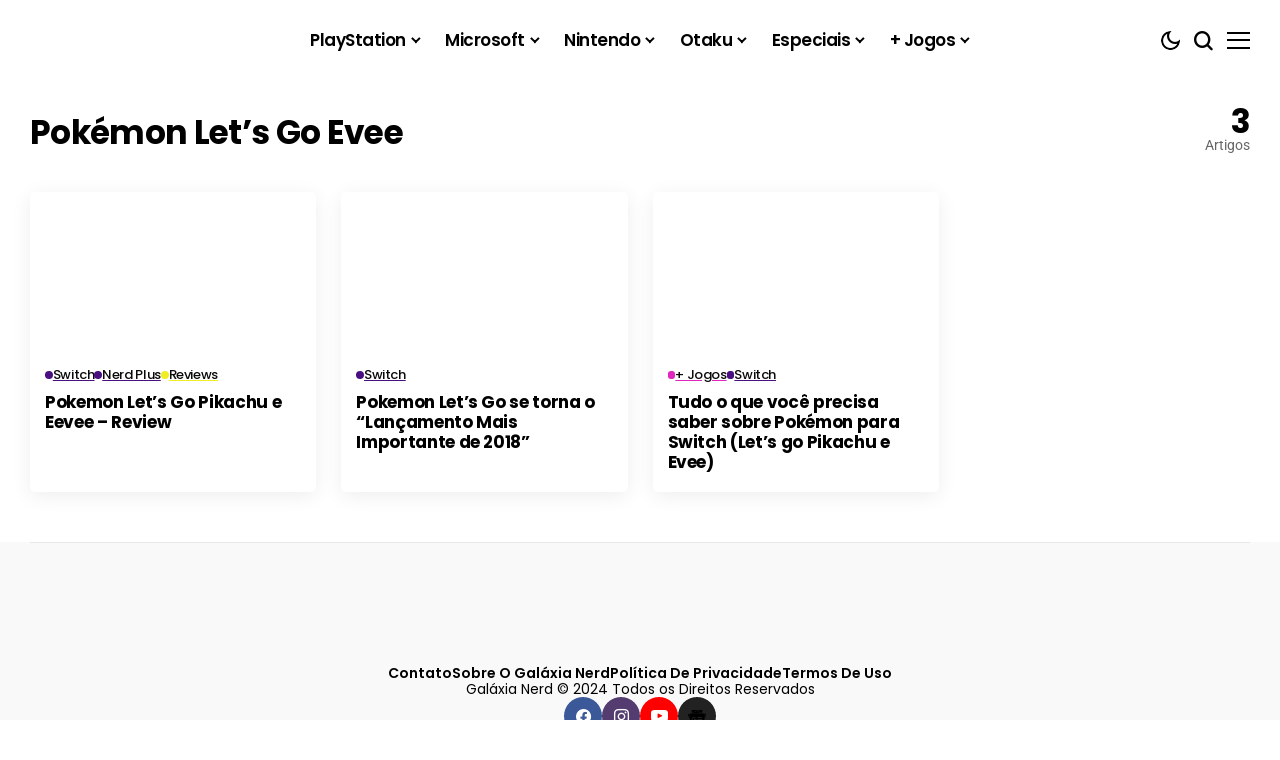

--- FILE ---
content_type: text/html; charset=UTF-8
request_url: https://galaxianerd.com/noticias/pokemon-lets-go-evee/
body_size: 62238
content:
<!DOCTYPE html>
<!--[if IE 9 ]><html class="ie ie9" lang="pt-BR" prefix="og: https://ogp.me/ns#"><![endif]-->
   <html lang="pt-BR" prefix="og: https://ogp.me/ns#">
      <head>
		  
		  <meta name="google-site-verification" content="4yFQkqnULamPTPPxn_8kMjWE-xfsKOlpnpKweEz46pM" />
		  
		  
         <meta charset="UTF-8">
         <meta http-equiv="X-UA-Compatible" content="IE=edge">
         <meta name="viewport" content="width=device-width, initial-scale=1">
         <style id="debloat-e1ef4bba5f77475762a66a0644c794bc">@font-face{font-family:"Poppins";font-style:normal;font-weight:400;font-display:swap;src:url("https://galaxianerd.com/wp-content/cache/fonts/1/google-fonts/fonts/s/poppins/v24/pxiEyp8kv8JHgFVrJJbecmNE.woff2") format("woff2");unicode-range:U+0900-097F,U+1CD0-1CF9,U+200C-200D,U+20A8,U+20B9,U+20F0,U+25CC,U+A830-A839,U+A8E0-A8FF,U+11B00-11B09;}@font-face{font-family:"Poppins";font-style:normal;font-weight:400;font-display:swap;src:url("https://galaxianerd.com/wp-content/cache/fonts/1/google-fonts/fonts/s/poppins/v24/pxiEyp8kv8JHgFVrJJnecmNE.woff2") format("woff2");unicode-range:U+0100-02BA,U+02BD-02C5,U+02C7-02CC,U+02CE-02D7,U+02DD-02FF,U+0304,U+0308,U+0329,U+1D00-1DBF,U+1E00-1E9F,U+1EF2-1EFF,U+2020,U+20A0-20AB,U+20AD-20C0,U+2113,U+2C60-2C7F,U+A720-A7FF;}@font-face{font-family:"Poppins";font-style:normal;font-weight:400;font-display:swap;src:url("https://galaxianerd.com/wp-content/cache/fonts/1/google-fonts/fonts/s/poppins/v24/pxiEyp8kv8JHgFVrJJfecg.woff2") format("woff2");unicode-range:U+0000-00FF,U+0131,U+0152-0153,U+02BB-02BC,U+02C6,U+02DA,U+02DC,U+0304,U+0308,U+0329,U+2000-206F,U+20AC,U+2122,U+2191,U+2193,U+2212,U+2215,U+FEFF,U+FFFD;}@font-face{font-family:"Poppins";font-style:normal;font-weight:500;font-display:swap;src:url("https://galaxianerd.com/wp-content/cache/fonts/1/google-fonts/fonts/s/poppins/v24/pxiByp8kv8JHgFVrLGT9Z11lFc-K.woff2") format("woff2");unicode-range:U+0900-097F,U+1CD0-1CF9,U+200C-200D,U+20A8,U+20B9,U+20F0,U+25CC,U+A830-A839,U+A8E0-A8FF,U+11B00-11B09;}@font-face{font-family:"Poppins";font-style:normal;font-weight:500;font-display:swap;src:url("https://galaxianerd.com/wp-content/cache/fonts/1/google-fonts/fonts/s/poppins/v24/pxiByp8kv8JHgFVrLGT9Z1JlFc-K.woff2") format("woff2");unicode-range:U+0100-02BA,U+02BD-02C5,U+02C7-02CC,U+02CE-02D7,U+02DD-02FF,U+0304,U+0308,U+0329,U+1D00-1DBF,U+1E00-1E9F,U+1EF2-1EFF,U+2020,U+20A0-20AB,U+20AD-20C0,U+2113,U+2C60-2C7F,U+A720-A7FF;}@font-face{font-family:"Poppins";font-style:normal;font-weight:500;font-display:swap;src:url("https://galaxianerd.com/wp-content/cache/fonts/1/google-fonts/fonts/s/poppins/v24/pxiByp8kv8JHgFVrLGT9Z1xlFQ.woff2") format("woff2");unicode-range:U+0000-00FF,U+0131,U+0152-0153,U+02BB-02BC,U+02C6,U+02DA,U+02DC,U+0304,U+0308,U+0329,U+2000-206F,U+20AC,U+2122,U+2191,U+2193,U+2212,U+2215,U+FEFF,U+FFFD;}@font-face{font-family:"Poppins";font-style:normal;font-weight:600;font-display:swap;src:url("https://galaxianerd.com/wp-content/cache/fonts/1/google-fonts/fonts/s/poppins/v24/pxiByp8kv8JHgFVrLEj6Z11lFc-K.woff2") format("woff2");unicode-range:U+0900-097F,U+1CD0-1CF9,U+200C-200D,U+20A8,U+20B9,U+20F0,U+25CC,U+A830-A839,U+A8E0-A8FF,U+11B00-11B09;}@font-face{font-family:"Poppins";font-style:normal;font-weight:600;font-display:swap;src:url("https://galaxianerd.com/wp-content/cache/fonts/1/google-fonts/fonts/s/poppins/v24/pxiByp8kv8JHgFVrLEj6Z1JlFc-K.woff2") format("woff2");unicode-range:U+0100-02BA,U+02BD-02C5,U+02C7-02CC,U+02CE-02D7,U+02DD-02FF,U+0304,U+0308,U+0329,U+1D00-1DBF,U+1E00-1E9F,U+1EF2-1EFF,U+2020,U+20A0-20AB,U+20AD-20C0,U+2113,U+2C60-2C7F,U+A720-A7FF;}@font-face{font-family:"Poppins";font-style:normal;font-weight:600;font-display:swap;src:url("https://galaxianerd.com/wp-content/cache/fonts/1/google-fonts/fonts/s/poppins/v24/pxiByp8kv8JHgFVrLEj6Z1xlFQ.woff2") format("woff2");unicode-range:U+0000-00FF,U+0131,U+0152-0153,U+02BB-02BC,U+02C6,U+02DA,U+02DC,U+0304,U+0308,U+0329,U+2000-206F,U+20AC,U+2122,U+2191,U+2193,U+2212,U+2215,U+FEFF,U+FFFD;}@font-face{font-family:"Poppins";font-style:normal;font-weight:700;font-display:swap;src:url("https://galaxianerd.com/wp-content/cache/fonts/1/google-fonts/fonts/s/poppins/v24/pxiByp8kv8JHgFVrLCz7Z11lFc-K.woff2") format("woff2");unicode-range:U+0900-097F,U+1CD0-1CF9,U+200C-200D,U+20A8,U+20B9,U+20F0,U+25CC,U+A830-A839,U+A8E0-A8FF,U+11B00-11B09;}@font-face{font-family:"Poppins";font-style:normal;font-weight:700;font-display:swap;src:url("https://galaxianerd.com/wp-content/cache/fonts/1/google-fonts/fonts/s/poppins/v24/pxiByp8kv8JHgFVrLCz7Z1JlFc-K.woff2") format("woff2");unicode-range:U+0100-02BA,U+02BD-02C5,U+02C7-02CC,U+02CE-02D7,U+02DD-02FF,U+0304,U+0308,U+0329,U+1D00-1DBF,U+1E00-1E9F,U+1EF2-1EFF,U+2020,U+20A0-20AB,U+20AD-20C0,U+2113,U+2C60-2C7F,U+A720-A7FF;}@font-face{font-family:"Poppins";font-style:normal;font-weight:700;font-display:swap;src:url("https://galaxianerd.com/wp-content/cache/fonts/1/google-fonts/fonts/s/poppins/v24/pxiByp8kv8JHgFVrLCz7Z1xlFQ.woff2") format("woff2");unicode-range:U+0000-00FF,U+0131,U+0152-0153,U+02BB-02BC,U+02C6,U+02DA,U+02DC,U+0304,U+0308,U+0329,U+2000-206F,U+20AC,U+2122,U+2191,U+2193,U+2212,U+2215,U+FEFF,U+FFFD;}@font-face{font-family:"Roboto";font-style:normal;font-weight:400;font-stretch:100%;font-display:swap;src:url("https://galaxianerd.com/wp-content/cache/fonts/1/google-fonts/fonts/s/roboto/v50/KFO7CnqEu92Fr1ME7kSn66aGLdTylUAMa3GUBGEe.woff2") format("woff2");unicode-range:U+0460-052F,U+1C80-1C8A,U+20B4,U+2DE0-2DFF,U+A640-A69F,U+FE2E-FE2F;}@font-face{font-family:"Roboto";font-style:normal;font-weight:400;font-stretch:100%;font-display:swap;src:url("https://galaxianerd.com/wp-content/cache/fonts/1/google-fonts/fonts/s/roboto/v50/KFO7CnqEu92Fr1ME7kSn66aGLdTylUAMa3iUBGEe.woff2") format("woff2");unicode-range:U+0301,U+0400-045F,U+0490-0491,U+04B0-04B1,U+2116;}@font-face{font-family:"Roboto";font-style:normal;font-weight:400;font-stretch:100%;font-display:swap;src:url("https://galaxianerd.com/wp-content/cache/fonts/1/google-fonts/fonts/s/roboto/v50/KFO7CnqEu92Fr1ME7kSn66aGLdTylUAMa3CUBGEe.woff2") format("woff2");unicode-range:U+1F00-1FFF;}@font-face{font-family:"Roboto";font-style:normal;font-weight:400;font-stretch:100%;font-display:swap;src:url("https://galaxianerd.com/wp-content/cache/fonts/1/google-fonts/fonts/s/roboto/v50/KFO7CnqEu92Fr1ME7kSn66aGLdTylUAMa3-UBGEe.woff2") format("woff2");unicode-range:U+0370-0377,U+037A-037F,U+0384-038A,U+038C,U+038E-03A1,U+03A3-03FF;}@font-face{font-family:"Roboto";font-style:normal;font-weight:400;font-stretch:100%;font-display:swap;src:url("https://galaxianerd.com/wp-content/cache/fonts/1/google-fonts/fonts/s/roboto/v50/KFO7CnqEu92Fr1ME7kSn66aGLdTylUAMawCUBGEe.woff2") format("woff2");unicode-range:U+0302-0303,U+0305,U+0307-0308,U+0310,U+0312,U+0315,U+031A,U+0326-0327,U+032C,U+032F-0330,U+0332-0333,U+0338,U+033A,U+0346,U+034D,U+0391-03A1,U+03A3-03A9,U+03B1-03C9,U+03D1,U+03D5-03D6,U+03F0-03F1,U+03F4-03F5,U+2016-2017,U+2034-2038,U+203C,U+2040,U+2043,U+2047,U+2050,U+2057,U+205F,U+2070-2071,U+2074-208E,U+2090-209C,U+20D0-20DC,U+20E1,U+20E5-20EF,U+2100-2112,U+2114-2115,U+2117-2121,U+2123-214F,U+2190,U+2192,U+2194-21AE,U+21B0-21E5,U+21F1-21F2,U+21F4-2211,U+2213-2214,U+2216-22FF,U+2308-230B,U+2310,U+2319,U+231C-2321,U+2336-237A,U+237C,U+2395,U+239B-23B7,U+23D0,U+23DC-23E1,U+2474-2475,U+25AF,U+25B3,U+25B7,U+25BD,U+25C1,U+25CA,U+25CC,U+25FB,U+266D-266F,U+27C0-27FF,U+2900-2AFF,U+2B0E-2B11,U+2B30-2B4C,U+2BFE,U+3030,U+FF5B,U+FF5D,U+1D400-1D7FF,U+1EE00-1EEFF;}@font-face{font-family:"Roboto";font-style:normal;font-weight:400;font-stretch:100%;font-display:swap;src:url("https://galaxianerd.com/wp-content/cache/fonts/1/google-fonts/fonts/s/roboto/v50/KFO7CnqEu92Fr1ME7kSn66aGLdTylUAMaxKUBGEe.woff2") format("woff2");unicode-range:U+0001-000C,U+000E-001F,U+007F-009F,U+20DD-20E0,U+20E2-20E4,U+2150-218F,U+2190,U+2192,U+2194-2199,U+21AF,U+21E6-21F0,U+21F3,U+2218-2219,U+2299,U+22C4-22C6,U+2300-243F,U+2440-244A,U+2460-24FF,U+25A0-27BF,U+2800-28FF,U+2921-2922,U+2981,U+29BF,U+29EB,U+2B00-2BFF,U+4DC0-4DFF,U+FFF9-FFFB,U+10140-1018E,U+10190-1019C,U+101A0,U+101D0-101FD,U+102E0-102FB,U+10E60-10E7E,U+1D2C0-1D2D3,U+1D2E0-1D37F,U+1F000-1F0FF,U+1F100-1F1AD,U+1F1E6-1F1FF,U+1F30D-1F30F,U+1F315,U+1F31C,U+1F31E,U+1F320-1F32C,U+1F336,U+1F378,U+1F37D,U+1F382,U+1F393-1F39F,U+1F3A7-1F3A8,U+1F3AC-1F3AF,U+1F3C2,U+1F3C4-1F3C6,U+1F3CA-1F3CE,U+1F3D4-1F3E0,U+1F3ED,U+1F3F1-1F3F3,U+1F3F5-1F3F7,U+1F408,U+1F415,U+1F41F,U+1F426,U+1F43F,U+1F441-1F442,U+1F444,U+1F446-1F449,U+1F44C-1F44E,U+1F453,U+1F46A,U+1F47D,U+1F4A3,U+1F4B0,U+1F4B3,U+1F4B9,U+1F4BB,U+1F4BF,U+1F4C8-1F4CB,U+1F4D6,U+1F4DA,U+1F4DF,U+1F4E3-1F4E6,U+1F4EA-1F4ED,U+1F4F7,U+1F4F9-1F4FB,U+1F4FD-1F4FE,U+1F503,U+1F507-1F50B,U+1F50D,U+1F512-1F513,U+1F53E-1F54A,U+1F54F-1F5FA,U+1F610,U+1F650-1F67F,U+1F687,U+1F68D,U+1F691,U+1F694,U+1F698,U+1F6AD,U+1F6B2,U+1F6B9-1F6BA,U+1F6BC,U+1F6C6-1F6CF,U+1F6D3-1F6D7,U+1F6E0-1F6EA,U+1F6F0-1F6F3,U+1F6F7-1F6FC,U+1F700-1F7FF,U+1F800-1F80B,U+1F810-1F847,U+1F850-1F859,U+1F860-1F887,U+1F890-1F8AD,U+1F8B0-1F8BB,U+1F8C0-1F8C1,U+1F900-1F90B,U+1F93B,U+1F946,U+1F984,U+1F996,U+1F9E9,U+1FA00-1FA6F,U+1FA70-1FA7C,U+1FA80-1FA89,U+1FA8F-1FAC6,U+1FACE-1FADC,U+1FADF-1FAE9,U+1FAF0-1FAF8,U+1FB00-1FBFF;}@font-face{font-family:"Roboto";font-style:normal;font-weight:400;font-stretch:100%;font-display:swap;src:url("https://galaxianerd.com/wp-content/cache/fonts/1/google-fonts/fonts/s/roboto/v50/KFO7CnqEu92Fr1ME7kSn66aGLdTylUAMa3OUBGEe.woff2") format("woff2");unicode-range:U+0102-0103,U+0110-0111,U+0128-0129,U+0168-0169,U+01A0-01A1,U+01AF-01B0,U+0300-0301,U+0303-0304,U+0308-0309,U+0323,U+0329,U+1EA0-1EF9,U+20AB;}@font-face{font-family:"Roboto";font-style:normal;font-weight:400;font-stretch:100%;font-display:swap;src:url("https://galaxianerd.com/wp-content/cache/fonts/1/google-fonts/fonts/s/roboto/v50/KFO7CnqEu92Fr1ME7kSn66aGLdTylUAMa3KUBGEe.woff2") format("woff2");unicode-range:U+0100-02BA,U+02BD-02C5,U+02C7-02CC,U+02CE-02D7,U+02DD-02FF,U+0304,U+0308,U+0329,U+1D00-1DBF,U+1E00-1E9F,U+1EF2-1EFF,U+2020,U+20A0-20AB,U+20AD-20C0,U+2113,U+2C60-2C7F,U+A720-A7FF;}@font-face{font-family:"Roboto";font-style:normal;font-weight:400;font-stretch:100%;font-display:swap;src:url("https://galaxianerd.com/wp-content/cache/fonts/1/google-fonts/fonts/s/roboto/v50/KFO7CnqEu92Fr1ME7kSn66aGLdTylUAMa3yUBA.woff2") format("woff2");unicode-range:U+0000-00FF,U+0131,U+0152-0153,U+02BB-02BC,U+02C6,U+02DA,U+02DC,U+0304,U+0308,U+0329,U+2000-206F,U+20AC,U+2122,U+2191,U+2193,U+2212,U+2215,U+FEFF,U+FFFD;}@font-face{font-family:"Roboto";font-style:normal;font-weight:700;font-stretch:100%;font-display:swap;src:url("https://galaxianerd.com/wp-content/cache/fonts/1/google-fonts/fonts/s/roboto/v50/KFO7CnqEu92Fr1ME7kSn66aGLdTylUAMa3GUBGEe.woff2") format("woff2");unicode-range:U+0460-052F,U+1C80-1C8A,U+20B4,U+2DE0-2DFF,U+A640-A69F,U+FE2E-FE2F;}@font-face{font-family:"Roboto";font-style:normal;font-weight:700;font-stretch:100%;font-display:swap;src:url("https://galaxianerd.com/wp-content/cache/fonts/1/google-fonts/fonts/s/roboto/v50/KFO7CnqEu92Fr1ME7kSn66aGLdTylUAMa3iUBGEe.woff2") format("woff2");unicode-range:U+0301,U+0400-045F,U+0490-0491,U+04B0-04B1,U+2116;}@font-face{font-family:"Roboto";font-style:normal;font-weight:700;font-stretch:100%;font-display:swap;src:url("https://galaxianerd.com/wp-content/cache/fonts/1/google-fonts/fonts/s/roboto/v50/KFO7CnqEu92Fr1ME7kSn66aGLdTylUAMa3CUBGEe.woff2") format("woff2");unicode-range:U+1F00-1FFF;}@font-face{font-family:"Roboto";font-style:normal;font-weight:700;font-stretch:100%;font-display:swap;src:url("https://galaxianerd.com/wp-content/cache/fonts/1/google-fonts/fonts/s/roboto/v50/KFO7CnqEu92Fr1ME7kSn66aGLdTylUAMa3-UBGEe.woff2") format("woff2");unicode-range:U+0370-0377,U+037A-037F,U+0384-038A,U+038C,U+038E-03A1,U+03A3-03FF;}@font-face{font-family:"Roboto";font-style:normal;font-weight:700;font-stretch:100%;font-display:swap;src:url("https://galaxianerd.com/wp-content/cache/fonts/1/google-fonts/fonts/s/roboto/v50/KFO7CnqEu92Fr1ME7kSn66aGLdTylUAMawCUBGEe.woff2") format("woff2");unicode-range:U+0302-0303,U+0305,U+0307-0308,U+0310,U+0312,U+0315,U+031A,U+0326-0327,U+032C,U+032F-0330,U+0332-0333,U+0338,U+033A,U+0346,U+034D,U+0391-03A1,U+03A3-03A9,U+03B1-03C9,U+03D1,U+03D5-03D6,U+03F0-03F1,U+03F4-03F5,U+2016-2017,U+2034-2038,U+203C,U+2040,U+2043,U+2047,U+2050,U+2057,U+205F,U+2070-2071,U+2074-208E,U+2090-209C,U+20D0-20DC,U+20E1,U+20E5-20EF,U+2100-2112,U+2114-2115,U+2117-2121,U+2123-214F,U+2190,U+2192,U+2194-21AE,U+21B0-21E5,U+21F1-21F2,U+21F4-2211,U+2213-2214,U+2216-22FF,U+2308-230B,U+2310,U+2319,U+231C-2321,U+2336-237A,U+237C,U+2395,U+239B-23B7,U+23D0,U+23DC-23E1,U+2474-2475,U+25AF,U+25B3,U+25B7,U+25BD,U+25C1,U+25CA,U+25CC,U+25FB,U+266D-266F,U+27C0-27FF,U+2900-2AFF,U+2B0E-2B11,U+2B30-2B4C,U+2BFE,U+3030,U+FF5B,U+FF5D,U+1D400-1D7FF,U+1EE00-1EEFF;}@font-face{font-family:"Roboto";font-style:normal;font-weight:700;font-stretch:100%;font-display:swap;src:url("https://galaxianerd.com/wp-content/cache/fonts/1/google-fonts/fonts/s/roboto/v50/KFO7CnqEu92Fr1ME7kSn66aGLdTylUAMaxKUBGEe.woff2") format("woff2");unicode-range:U+0001-000C,U+000E-001F,U+007F-009F,U+20DD-20E0,U+20E2-20E4,U+2150-218F,U+2190,U+2192,U+2194-2199,U+21AF,U+21E6-21F0,U+21F3,U+2218-2219,U+2299,U+22C4-22C6,U+2300-243F,U+2440-244A,U+2460-24FF,U+25A0-27BF,U+2800-28FF,U+2921-2922,U+2981,U+29BF,U+29EB,U+2B00-2BFF,U+4DC0-4DFF,U+FFF9-FFFB,U+10140-1018E,U+10190-1019C,U+101A0,U+101D0-101FD,U+102E0-102FB,U+10E60-10E7E,U+1D2C0-1D2D3,U+1D2E0-1D37F,U+1F000-1F0FF,U+1F100-1F1AD,U+1F1E6-1F1FF,U+1F30D-1F30F,U+1F315,U+1F31C,U+1F31E,U+1F320-1F32C,U+1F336,U+1F378,U+1F37D,U+1F382,U+1F393-1F39F,U+1F3A7-1F3A8,U+1F3AC-1F3AF,U+1F3C2,U+1F3C4-1F3C6,U+1F3CA-1F3CE,U+1F3D4-1F3E0,U+1F3ED,U+1F3F1-1F3F3,U+1F3F5-1F3F7,U+1F408,U+1F415,U+1F41F,U+1F426,U+1F43F,U+1F441-1F442,U+1F444,U+1F446-1F449,U+1F44C-1F44E,U+1F453,U+1F46A,U+1F47D,U+1F4A3,U+1F4B0,U+1F4B3,U+1F4B9,U+1F4BB,U+1F4BF,U+1F4C8-1F4CB,U+1F4D6,U+1F4DA,U+1F4DF,U+1F4E3-1F4E6,U+1F4EA-1F4ED,U+1F4F7,U+1F4F9-1F4FB,U+1F4FD-1F4FE,U+1F503,U+1F507-1F50B,U+1F50D,U+1F512-1F513,U+1F53E-1F54A,U+1F54F-1F5FA,U+1F610,U+1F650-1F67F,U+1F687,U+1F68D,U+1F691,U+1F694,U+1F698,U+1F6AD,U+1F6B2,U+1F6B9-1F6BA,U+1F6BC,U+1F6C6-1F6CF,U+1F6D3-1F6D7,U+1F6E0-1F6EA,U+1F6F0-1F6F3,U+1F6F7-1F6FC,U+1F700-1F7FF,U+1F800-1F80B,U+1F810-1F847,U+1F850-1F859,U+1F860-1F887,U+1F890-1F8AD,U+1F8B0-1F8BB,U+1F8C0-1F8C1,U+1F900-1F90B,U+1F93B,U+1F946,U+1F984,U+1F996,U+1F9E9,U+1FA00-1FA6F,U+1FA70-1FA7C,U+1FA80-1FA89,U+1FA8F-1FAC6,U+1FACE-1FADC,U+1FADF-1FAE9,U+1FAF0-1FAF8,U+1FB00-1FBFF;}@font-face{font-family:"Roboto";font-style:normal;font-weight:700;font-stretch:100%;font-display:swap;src:url("https://galaxianerd.com/wp-content/cache/fonts/1/google-fonts/fonts/s/roboto/v50/KFO7CnqEu92Fr1ME7kSn66aGLdTylUAMa3OUBGEe.woff2") format("woff2");unicode-range:U+0102-0103,U+0110-0111,U+0128-0129,U+0168-0169,U+01A0-01A1,U+01AF-01B0,U+0300-0301,U+0303-0304,U+0308-0309,U+0323,U+0329,U+1EA0-1EF9,U+20AB;}@font-face{font-family:"Roboto";font-style:normal;font-weight:700;font-stretch:100%;font-display:swap;src:url("https://galaxianerd.com/wp-content/cache/fonts/1/google-fonts/fonts/s/roboto/v50/KFO7CnqEu92Fr1ME7kSn66aGLdTylUAMa3KUBGEe.woff2") format("woff2");unicode-range:U+0100-02BA,U+02BD-02C5,U+02C7-02CC,U+02CE-02D7,U+02DD-02FF,U+0304,U+0308,U+0329,U+1D00-1DBF,U+1E00-1E9F,U+1EF2-1EFF,U+2020,U+20A0-20AB,U+20AD-20C0,U+2113,U+2C60-2C7F,U+A720-A7FF;}@font-face{font-family:"Roboto";font-style:normal;font-weight:700;font-stretch:100%;font-display:swap;src:url("https://galaxianerd.com/wp-content/cache/fonts/1/google-fonts/fonts/s/roboto/v50/KFO7CnqEu92Fr1ME7kSn66aGLdTylUAMa3yUBA.woff2") format("woff2");unicode-range:U+0000-00FF,U+0131,U+0152-0153,U+02BB-02BC,U+02C6,U+02DA,U+02DC,U+0304,U+0308,U+0329,U+2000-206F,U+20AC,U+2122,U+2191,U+2193,U+2212,U+2215,U+FEFF,U+FFFD;}</style><link rel="stylesheet" id="debloat-e1ef4bba5f77475762a66a0644c794bc" data-debloat-delay data-href="https://galaxianerd.com/wp-content/cache/fonts/1/google-fonts/css/1/c/e/c1d982286944b24181fc85a16ff83.css"/><noscript><style id="debloat-e1ef4bba5f77475762a66a0644c794bc">@font-face{font-family:"Poppins";font-style:normal;font-weight:400;font-display:swap;src:url("https://galaxianerd.com/wp-content/cache/fonts/1/google-fonts/fonts/s/poppins/v24/pxiEyp8kv8JHgFVrJJbecmNE.woff2") format("woff2");unicode-range:U+0900-097F,U+1CD0-1CF9,U+200C-200D,U+20A8,U+20B9,U+20F0,U+25CC,U+A830-A839,U+A8E0-A8FF,U+11B00-11B09;}@font-face{font-family:"Poppins";font-style:normal;font-weight:400;font-display:swap;src:url("https://galaxianerd.com/wp-content/cache/fonts/1/google-fonts/fonts/s/poppins/v24/pxiEyp8kv8JHgFVrJJnecmNE.woff2") format("woff2");unicode-range:U+0100-02BA,U+02BD-02C5,U+02C7-02CC,U+02CE-02D7,U+02DD-02FF,U+0304,U+0308,U+0329,U+1D00-1DBF,U+1E00-1E9F,U+1EF2-1EFF,U+2020,U+20A0-20AB,U+20AD-20C0,U+2113,U+2C60-2C7F,U+A720-A7FF;}@font-face{font-family:"Poppins";font-style:normal;font-weight:400;font-display:swap;src:url("https://galaxianerd.com/wp-content/cache/fonts/1/google-fonts/fonts/s/poppins/v24/pxiEyp8kv8JHgFVrJJfecg.woff2") format("woff2");unicode-range:U+0000-00FF,U+0131,U+0152-0153,U+02BB-02BC,U+02C6,U+02DA,U+02DC,U+0304,U+0308,U+0329,U+2000-206F,U+20AC,U+2122,U+2191,U+2193,U+2212,U+2215,U+FEFF,U+FFFD;}@font-face{font-family:"Poppins";font-style:normal;font-weight:500;font-display:swap;src:url("https://galaxianerd.com/wp-content/cache/fonts/1/google-fonts/fonts/s/poppins/v24/pxiByp8kv8JHgFVrLGT9Z11lFc-K.woff2") format("woff2");unicode-range:U+0900-097F,U+1CD0-1CF9,U+200C-200D,U+20A8,U+20B9,U+20F0,U+25CC,U+A830-A839,U+A8E0-A8FF,U+11B00-11B09;}@font-face{font-family:"Poppins";font-style:normal;font-weight:500;font-display:swap;src:url("https://galaxianerd.com/wp-content/cache/fonts/1/google-fonts/fonts/s/poppins/v24/pxiByp8kv8JHgFVrLGT9Z1JlFc-K.woff2") format("woff2");unicode-range:U+0100-02BA,U+02BD-02C5,U+02C7-02CC,U+02CE-02D7,U+02DD-02FF,U+0304,U+0308,U+0329,U+1D00-1DBF,U+1E00-1E9F,U+1EF2-1EFF,U+2020,U+20A0-20AB,U+20AD-20C0,U+2113,U+2C60-2C7F,U+A720-A7FF;}@font-face{font-family:"Poppins";font-style:normal;font-weight:500;font-display:swap;src:url("https://galaxianerd.com/wp-content/cache/fonts/1/google-fonts/fonts/s/poppins/v24/pxiByp8kv8JHgFVrLGT9Z1xlFQ.woff2") format("woff2");unicode-range:U+0000-00FF,U+0131,U+0152-0153,U+02BB-02BC,U+02C6,U+02DA,U+02DC,U+0304,U+0308,U+0329,U+2000-206F,U+20AC,U+2122,U+2191,U+2193,U+2212,U+2215,U+FEFF,U+FFFD;}@font-face{font-family:"Poppins";font-style:normal;font-weight:600;font-display:swap;src:url("https://galaxianerd.com/wp-content/cache/fonts/1/google-fonts/fonts/s/poppins/v24/pxiByp8kv8JHgFVrLEj6Z11lFc-K.woff2") format("woff2");unicode-range:U+0900-097F,U+1CD0-1CF9,U+200C-200D,U+20A8,U+20B9,U+20F0,U+25CC,U+A830-A839,U+A8E0-A8FF,U+11B00-11B09;}@font-face{font-family:"Poppins";font-style:normal;font-weight:600;font-display:swap;src:url("https://galaxianerd.com/wp-content/cache/fonts/1/google-fonts/fonts/s/poppins/v24/pxiByp8kv8JHgFVrLEj6Z1JlFc-K.woff2") format("woff2");unicode-range:U+0100-02BA,U+02BD-02C5,U+02C7-02CC,U+02CE-02D7,U+02DD-02FF,U+0304,U+0308,U+0329,U+1D00-1DBF,U+1E00-1E9F,U+1EF2-1EFF,U+2020,U+20A0-20AB,U+20AD-20C0,U+2113,U+2C60-2C7F,U+A720-A7FF;}@font-face{font-family:"Poppins";font-style:normal;font-weight:600;font-display:swap;src:url("https://galaxianerd.com/wp-content/cache/fonts/1/google-fonts/fonts/s/poppins/v24/pxiByp8kv8JHgFVrLEj6Z1xlFQ.woff2") format("woff2");unicode-range:U+0000-00FF,U+0131,U+0152-0153,U+02BB-02BC,U+02C6,U+02DA,U+02DC,U+0304,U+0308,U+0329,U+2000-206F,U+20AC,U+2122,U+2191,U+2193,U+2212,U+2215,U+FEFF,U+FFFD;}@font-face{font-family:"Poppins";font-style:normal;font-weight:700;font-display:swap;src:url("https://galaxianerd.com/wp-content/cache/fonts/1/google-fonts/fonts/s/poppins/v24/pxiByp8kv8JHgFVrLCz7Z11lFc-K.woff2") format("woff2");unicode-range:U+0900-097F,U+1CD0-1CF9,U+200C-200D,U+20A8,U+20B9,U+20F0,U+25CC,U+A830-A839,U+A8E0-A8FF,U+11B00-11B09;}@font-face{font-family:"Poppins";font-style:normal;font-weight:700;font-display:swap;src:url("https://galaxianerd.com/wp-content/cache/fonts/1/google-fonts/fonts/s/poppins/v24/pxiByp8kv8JHgFVrLCz7Z1JlFc-K.woff2") format("woff2");unicode-range:U+0100-02BA,U+02BD-02C5,U+02C7-02CC,U+02CE-02D7,U+02DD-02FF,U+0304,U+0308,U+0329,U+1D00-1DBF,U+1E00-1E9F,U+1EF2-1EFF,U+2020,U+20A0-20AB,U+20AD-20C0,U+2113,U+2C60-2C7F,U+A720-A7FF;}@font-face{font-family:"Poppins";font-style:normal;font-weight:700;font-display:swap;src:url("https://galaxianerd.com/wp-content/cache/fonts/1/google-fonts/fonts/s/poppins/v24/pxiByp8kv8JHgFVrLCz7Z1xlFQ.woff2") format("woff2");unicode-range:U+0000-00FF,U+0131,U+0152-0153,U+02BB-02BC,U+02C6,U+02DA,U+02DC,U+0304,U+0308,U+0329,U+2000-206F,U+20AC,U+2122,U+2191,U+2193,U+2212,U+2215,U+FEFF,U+FFFD;}@font-face{font-family:"Roboto";font-style:normal;font-weight:400;font-stretch:100%;font-display:swap;src:url("https://galaxianerd.com/wp-content/cache/fonts/1/google-fonts/fonts/s/roboto/v50/KFO7CnqEu92Fr1ME7kSn66aGLdTylUAMa3GUBGEe.woff2") format("woff2");unicode-range:U+0460-052F,U+1C80-1C8A,U+20B4,U+2DE0-2DFF,U+A640-A69F,U+FE2E-FE2F;}@font-face{font-family:"Roboto";font-style:normal;font-weight:400;font-stretch:100%;font-display:swap;src:url("https://galaxianerd.com/wp-content/cache/fonts/1/google-fonts/fonts/s/roboto/v50/KFO7CnqEu92Fr1ME7kSn66aGLdTylUAMa3iUBGEe.woff2") format("woff2");unicode-range:U+0301,U+0400-045F,U+0490-0491,U+04B0-04B1,U+2116;}@font-face{font-family:"Roboto";font-style:normal;font-weight:400;font-stretch:100%;font-display:swap;src:url("https://galaxianerd.com/wp-content/cache/fonts/1/google-fonts/fonts/s/roboto/v50/KFO7CnqEu92Fr1ME7kSn66aGLdTylUAMa3CUBGEe.woff2") format("woff2");unicode-range:U+1F00-1FFF;}@font-face{font-family:"Roboto";font-style:normal;font-weight:400;font-stretch:100%;font-display:swap;src:url("https://galaxianerd.com/wp-content/cache/fonts/1/google-fonts/fonts/s/roboto/v50/KFO7CnqEu92Fr1ME7kSn66aGLdTylUAMa3-UBGEe.woff2") format("woff2");unicode-range:U+0370-0377,U+037A-037F,U+0384-038A,U+038C,U+038E-03A1,U+03A3-03FF;}@font-face{font-family:"Roboto";font-style:normal;font-weight:400;font-stretch:100%;font-display:swap;src:url("https://galaxianerd.com/wp-content/cache/fonts/1/google-fonts/fonts/s/roboto/v50/KFO7CnqEu92Fr1ME7kSn66aGLdTylUAMawCUBGEe.woff2") format("woff2");unicode-range:U+0302-0303,U+0305,U+0307-0308,U+0310,U+0312,U+0315,U+031A,U+0326-0327,U+032C,U+032F-0330,U+0332-0333,U+0338,U+033A,U+0346,U+034D,U+0391-03A1,U+03A3-03A9,U+03B1-03C9,U+03D1,U+03D5-03D6,U+03F0-03F1,U+03F4-03F5,U+2016-2017,U+2034-2038,U+203C,U+2040,U+2043,U+2047,U+2050,U+2057,U+205F,U+2070-2071,U+2074-208E,U+2090-209C,U+20D0-20DC,U+20E1,U+20E5-20EF,U+2100-2112,U+2114-2115,U+2117-2121,U+2123-214F,U+2190,U+2192,U+2194-21AE,U+21B0-21E5,U+21F1-21F2,U+21F4-2211,U+2213-2214,U+2216-22FF,U+2308-230B,U+2310,U+2319,U+231C-2321,U+2336-237A,U+237C,U+2395,U+239B-23B7,U+23D0,U+23DC-23E1,U+2474-2475,U+25AF,U+25B3,U+25B7,U+25BD,U+25C1,U+25CA,U+25CC,U+25FB,U+266D-266F,U+27C0-27FF,U+2900-2AFF,U+2B0E-2B11,U+2B30-2B4C,U+2BFE,U+3030,U+FF5B,U+FF5D,U+1D400-1D7FF,U+1EE00-1EEFF;}@font-face{font-family:"Roboto";font-style:normal;font-weight:400;font-stretch:100%;font-display:swap;src:url("https://galaxianerd.com/wp-content/cache/fonts/1/google-fonts/fonts/s/roboto/v50/KFO7CnqEu92Fr1ME7kSn66aGLdTylUAMaxKUBGEe.woff2") format("woff2");unicode-range:U+0001-000C,U+000E-001F,U+007F-009F,U+20DD-20E0,U+20E2-20E4,U+2150-218F,U+2190,U+2192,U+2194-2199,U+21AF,U+21E6-21F0,U+21F3,U+2218-2219,U+2299,U+22C4-22C6,U+2300-243F,U+2440-244A,U+2460-24FF,U+25A0-27BF,U+2800-28FF,U+2921-2922,U+2981,U+29BF,U+29EB,U+2B00-2BFF,U+4DC0-4DFF,U+FFF9-FFFB,U+10140-1018E,U+10190-1019C,U+101A0,U+101D0-101FD,U+102E0-102FB,U+10E60-10E7E,U+1D2C0-1D2D3,U+1D2E0-1D37F,U+1F000-1F0FF,U+1F100-1F1AD,U+1F1E6-1F1FF,U+1F30D-1F30F,U+1F315,U+1F31C,U+1F31E,U+1F320-1F32C,U+1F336,U+1F378,U+1F37D,U+1F382,U+1F393-1F39F,U+1F3A7-1F3A8,U+1F3AC-1F3AF,U+1F3C2,U+1F3C4-1F3C6,U+1F3CA-1F3CE,U+1F3D4-1F3E0,U+1F3ED,U+1F3F1-1F3F3,U+1F3F5-1F3F7,U+1F408,U+1F415,U+1F41F,U+1F426,U+1F43F,U+1F441-1F442,U+1F444,U+1F446-1F449,U+1F44C-1F44E,U+1F453,U+1F46A,U+1F47D,U+1F4A3,U+1F4B0,U+1F4B3,U+1F4B9,U+1F4BB,U+1F4BF,U+1F4C8-1F4CB,U+1F4D6,U+1F4DA,U+1F4DF,U+1F4E3-1F4E6,U+1F4EA-1F4ED,U+1F4F7,U+1F4F9-1F4FB,U+1F4FD-1F4FE,U+1F503,U+1F507-1F50B,U+1F50D,U+1F512-1F513,U+1F53E-1F54A,U+1F54F-1F5FA,U+1F610,U+1F650-1F67F,U+1F687,U+1F68D,U+1F691,U+1F694,U+1F698,U+1F6AD,U+1F6B2,U+1F6B9-1F6BA,U+1F6BC,U+1F6C6-1F6CF,U+1F6D3-1F6D7,U+1F6E0-1F6EA,U+1F6F0-1F6F3,U+1F6F7-1F6FC,U+1F700-1F7FF,U+1F800-1F80B,U+1F810-1F847,U+1F850-1F859,U+1F860-1F887,U+1F890-1F8AD,U+1F8B0-1F8BB,U+1F8C0-1F8C1,U+1F900-1F90B,U+1F93B,U+1F946,U+1F984,U+1F996,U+1F9E9,U+1FA00-1FA6F,U+1FA70-1FA7C,U+1FA80-1FA89,U+1FA8F-1FAC6,U+1FACE-1FADC,U+1FADF-1FAE9,U+1FAF0-1FAF8,U+1FB00-1FBFF;}@font-face{font-family:"Roboto";font-style:normal;font-weight:400;font-stretch:100%;font-display:swap;src:url("https://galaxianerd.com/wp-content/cache/fonts/1/google-fonts/fonts/s/roboto/v50/KFO7CnqEu92Fr1ME7kSn66aGLdTylUAMa3OUBGEe.woff2") format("woff2");unicode-range:U+0102-0103,U+0110-0111,U+0128-0129,U+0168-0169,U+01A0-01A1,U+01AF-01B0,U+0300-0301,U+0303-0304,U+0308-0309,U+0323,U+0329,U+1EA0-1EF9,U+20AB;}@font-face{font-family:"Roboto";font-style:normal;font-weight:400;font-stretch:100%;font-display:swap;src:url("https://galaxianerd.com/wp-content/cache/fonts/1/google-fonts/fonts/s/roboto/v50/KFO7CnqEu92Fr1ME7kSn66aGLdTylUAMa3KUBGEe.woff2") format("woff2");unicode-range:U+0100-02BA,U+02BD-02C5,U+02C7-02CC,U+02CE-02D7,U+02DD-02FF,U+0304,U+0308,U+0329,U+1D00-1DBF,U+1E00-1E9F,U+1EF2-1EFF,U+2020,U+20A0-20AB,U+20AD-20C0,U+2113,U+2C60-2C7F,U+A720-A7FF;}@font-face{font-family:"Roboto";font-style:normal;font-weight:400;font-stretch:100%;font-display:swap;src:url("https://galaxianerd.com/wp-content/cache/fonts/1/google-fonts/fonts/s/roboto/v50/KFO7CnqEu92Fr1ME7kSn66aGLdTylUAMa3yUBA.woff2") format("woff2");unicode-range:U+0000-00FF,U+0131,U+0152-0153,U+02BB-02BC,U+02C6,U+02DA,U+02DC,U+0304,U+0308,U+0329,U+2000-206F,U+20AC,U+2122,U+2191,U+2193,U+2212,U+2215,U+FEFF,U+FFFD;}@font-face{font-family:"Roboto";font-style:normal;font-weight:700;font-stretch:100%;font-display:swap;src:url("https://galaxianerd.com/wp-content/cache/fonts/1/google-fonts/fonts/s/roboto/v50/KFO7CnqEu92Fr1ME7kSn66aGLdTylUAMa3GUBGEe.woff2") format("woff2");unicode-range:U+0460-052F,U+1C80-1C8A,U+20B4,U+2DE0-2DFF,U+A640-A69F,U+FE2E-FE2F;}@font-face{font-family:"Roboto";font-style:normal;font-weight:700;font-stretch:100%;font-display:swap;src:url("https://galaxianerd.com/wp-content/cache/fonts/1/google-fonts/fonts/s/roboto/v50/KFO7CnqEu92Fr1ME7kSn66aGLdTylUAMa3iUBGEe.woff2") format("woff2");unicode-range:U+0301,U+0400-045F,U+0490-0491,U+04B0-04B1,U+2116;}@font-face{font-family:"Roboto";font-style:normal;font-weight:700;font-stretch:100%;font-display:swap;src:url("https://galaxianerd.com/wp-content/cache/fonts/1/google-fonts/fonts/s/roboto/v50/KFO7CnqEu92Fr1ME7kSn66aGLdTylUAMa3CUBGEe.woff2") format("woff2");unicode-range:U+1F00-1FFF;}@font-face{font-family:"Roboto";font-style:normal;font-weight:700;font-stretch:100%;font-display:swap;src:url("https://galaxianerd.com/wp-content/cache/fonts/1/google-fonts/fonts/s/roboto/v50/KFO7CnqEu92Fr1ME7kSn66aGLdTylUAMa3-UBGEe.woff2") format("woff2");unicode-range:U+0370-0377,U+037A-037F,U+0384-038A,U+038C,U+038E-03A1,U+03A3-03FF;}@font-face{font-family:"Roboto";font-style:normal;font-weight:700;font-stretch:100%;font-display:swap;src:url("https://galaxianerd.com/wp-content/cache/fonts/1/google-fonts/fonts/s/roboto/v50/KFO7CnqEu92Fr1ME7kSn66aGLdTylUAMawCUBGEe.woff2") format("woff2");unicode-range:U+0302-0303,U+0305,U+0307-0308,U+0310,U+0312,U+0315,U+031A,U+0326-0327,U+032C,U+032F-0330,U+0332-0333,U+0338,U+033A,U+0346,U+034D,U+0391-03A1,U+03A3-03A9,U+03B1-03C9,U+03D1,U+03D5-03D6,U+03F0-03F1,U+03F4-03F5,U+2016-2017,U+2034-2038,U+203C,U+2040,U+2043,U+2047,U+2050,U+2057,U+205F,U+2070-2071,U+2074-208E,U+2090-209C,U+20D0-20DC,U+20E1,U+20E5-20EF,U+2100-2112,U+2114-2115,U+2117-2121,U+2123-214F,U+2190,U+2192,U+2194-21AE,U+21B0-21E5,U+21F1-21F2,U+21F4-2211,U+2213-2214,U+2216-22FF,U+2308-230B,U+2310,U+2319,U+231C-2321,U+2336-237A,U+237C,U+2395,U+239B-23B7,U+23D0,U+23DC-23E1,U+2474-2475,U+25AF,U+25B3,U+25B7,U+25BD,U+25C1,U+25CA,U+25CC,U+25FB,U+266D-266F,U+27C0-27FF,U+2900-2AFF,U+2B0E-2B11,U+2B30-2B4C,U+2BFE,U+3030,U+FF5B,U+FF5D,U+1D400-1D7FF,U+1EE00-1EEFF;}@font-face{font-family:"Roboto";font-style:normal;font-weight:700;font-stretch:100%;font-display:swap;src:url("https://galaxianerd.com/wp-content/cache/fonts/1/google-fonts/fonts/s/roboto/v50/KFO7CnqEu92Fr1ME7kSn66aGLdTylUAMaxKUBGEe.woff2") format("woff2");unicode-range:U+0001-000C,U+000E-001F,U+007F-009F,U+20DD-20E0,U+20E2-20E4,U+2150-218F,U+2190,U+2192,U+2194-2199,U+21AF,U+21E6-21F0,U+21F3,U+2218-2219,U+2299,U+22C4-22C6,U+2300-243F,U+2440-244A,U+2460-24FF,U+25A0-27BF,U+2800-28FF,U+2921-2922,U+2981,U+29BF,U+29EB,U+2B00-2BFF,U+4DC0-4DFF,U+FFF9-FFFB,U+10140-1018E,U+10190-1019C,U+101A0,U+101D0-101FD,U+102E0-102FB,U+10E60-10E7E,U+1D2C0-1D2D3,U+1D2E0-1D37F,U+1F000-1F0FF,U+1F100-1F1AD,U+1F1E6-1F1FF,U+1F30D-1F30F,U+1F315,U+1F31C,U+1F31E,U+1F320-1F32C,U+1F336,U+1F378,U+1F37D,U+1F382,U+1F393-1F39F,U+1F3A7-1F3A8,U+1F3AC-1F3AF,U+1F3C2,U+1F3C4-1F3C6,U+1F3CA-1F3CE,U+1F3D4-1F3E0,U+1F3ED,U+1F3F1-1F3F3,U+1F3F5-1F3F7,U+1F408,U+1F415,U+1F41F,U+1F426,U+1F43F,U+1F441-1F442,U+1F444,U+1F446-1F449,U+1F44C-1F44E,U+1F453,U+1F46A,U+1F47D,U+1F4A3,U+1F4B0,U+1F4B3,U+1F4B9,U+1F4BB,U+1F4BF,U+1F4C8-1F4CB,U+1F4D6,U+1F4DA,U+1F4DF,U+1F4E3-1F4E6,U+1F4EA-1F4ED,U+1F4F7,U+1F4F9-1F4FB,U+1F4FD-1F4FE,U+1F503,U+1F507-1F50B,U+1F50D,U+1F512-1F513,U+1F53E-1F54A,U+1F54F-1F5FA,U+1F610,U+1F650-1F67F,U+1F687,U+1F68D,U+1F691,U+1F694,U+1F698,U+1F6AD,U+1F6B2,U+1F6B9-1F6BA,U+1F6BC,U+1F6C6-1F6CF,U+1F6D3-1F6D7,U+1F6E0-1F6EA,U+1F6F0-1F6F3,U+1F6F7-1F6FC,U+1F700-1F7FF,U+1F800-1F80B,U+1F810-1F847,U+1F850-1F859,U+1F860-1F887,U+1F890-1F8AD,U+1F8B0-1F8BB,U+1F8C0-1F8C1,U+1F900-1F90B,U+1F93B,U+1F946,U+1F984,U+1F996,U+1F9E9,U+1FA00-1FA6F,U+1FA70-1FA7C,U+1FA80-1FA89,U+1FA8F-1FAC6,U+1FACE-1FADC,U+1FADF-1FAE9,U+1FAF0-1FAF8,U+1FB00-1FBFF;}@font-face{font-family:"Roboto";font-style:normal;font-weight:700;font-stretch:100%;font-display:swap;src:url("https://galaxianerd.com/wp-content/cache/fonts/1/google-fonts/fonts/s/roboto/v50/KFO7CnqEu92Fr1ME7kSn66aGLdTylUAMa3OUBGEe.woff2") format("woff2");unicode-range:U+0102-0103,U+0110-0111,U+0128-0129,U+0168-0169,U+01A0-01A1,U+01AF-01B0,U+0300-0301,U+0303-0304,U+0308-0309,U+0323,U+0329,U+1EA0-1EF9,U+20AB;}@font-face{font-family:"Roboto";font-style:normal;font-weight:700;font-stretch:100%;font-display:swap;src:url("https://galaxianerd.com/wp-content/cache/fonts/1/google-fonts/fonts/s/roboto/v50/KFO7CnqEu92Fr1ME7kSn66aGLdTylUAMa3KUBGEe.woff2") format("woff2");unicode-range:U+0100-02BA,U+02BD-02C5,U+02C7-02CC,U+02CE-02D7,U+02DD-02FF,U+0304,U+0308,U+0329,U+1D00-1DBF,U+1E00-1E9F,U+1EF2-1EFF,U+2020,U+20A0-20AB,U+20AD-20C0,U+2113,U+2C60-2C7F,U+A720-A7FF;}@font-face{font-family:"Roboto";font-style:normal;font-weight:700;font-stretch:100%;font-display:swap;src:url("https://galaxianerd.com/wp-content/cache/fonts/1/google-fonts/fonts/s/roboto/v50/KFO7CnqEu92Fr1ME7kSn66aGLdTylUAMa3yUBA.woff2") format("woff2");unicode-range:U+0000-00FF,U+0131,U+0152-0153,U+02BB-02BC,U+02C6,U+02DA,U+02DC,U+0304,U+0308,U+0329,U+2000-206F,U+20AC,U+2122,U+2191,U+2193,U+2212,U+2215,U+FEFF,U+FFFD;}</style><link rel="stylesheet" id="debloat-e1ef4bba5f77475762a66a0644c794bc" data-debloat-delay data-href="https://galaxianerd.com/wp-content/cache/fonts/1/google-fonts/css/1/c/e/c1d982286944b24181fc85a16ff83.css"/></noscript><link rel="profile" href="https://gmpg.org/xfn/11">
                  
<!-- Otimização para mecanismos de pesquisa pelo Rank Math - https://rankmath.com/ -->
<title>Tags Pokémon Let&#039;s Go Evee</title>
<meta name="robots" content="follow, index, max-snippet:-1, max-video-preview:-1, max-image-preview:large"/>
<link rel="canonical" href="https://galaxianerd.com/noticias/pokemon-lets-go-evee/" />
<meta property="og:locale" content="pt_BR" />
<meta property="og:type" content="article" />
<meta property="og:title" content="Tags Pokémon Let&#039;s Go Evee" />
<meta property="og:url" content="https://galaxianerd.com/noticias/pokemon-lets-go-evee/" />
<meta property="og:site_name" content="Galáxia Nerd" />
<meta property="article:publisher" content="https://facebook.com/galaxianerd" />
<meta property="fb:app_id" content="292407344625641" />
<meta property="og:image" content="https://galaxianerd.com/wp-content/uploads/2020/02/logo-galaxia-nerd-2020-FACEBOOK.png" />
<meta property="og:image:secure_url" content="https://galaxianerd.com/wp-content/uploads/2020/02/logo-galaxia-nerd-2020-FACEBOOK.png" />
<meta property="og:image:width" content="1000" />
<meta property="og:image:height" content="1000" />
<meta property="og:image:type" content="image/png" />
<meta name="twitter:card" content="summary_large_image" />
<meta name="twitter:title" content="Tags Pokémon Let&#039;s Go Evee" />
<meta name="twitter:site" content="@galaxia_nerd" />
<meta name="twitter:image" content="https://galaxianerd.com/wp-content/uploads/2020/02/logo-galaxia-nerd-2020-FACEBOOK.png" />
<meta name="twitter:label1" content="Posts" />
<meta name="twitter:data1" content="3" />
<script type="application/ld+json" class="rank-math-schema">{"@context":"https://schema.org","@graph":[{"@type":"NewsMediaOrganization","@id":"https://galaxianerd.com/#organization","name":"Gal\u00e1xia Nerd","url":"https://galaxianerd.com","sameAs":["https://facebook.com/galaxianerd","https://twitter.com/galaxia_nerd"],"email":"atendimento@galaxianerd.com","logo":{"@type":"ImageObject","@id":"https://galaxianerd.com/#logo","url":"https://galaxianerd.com/wp-content/uploads/2024/05/cropped-logo-galaxia-nerd-favicon.png","contentUrl":"https://galaxianerd.com/wp-content/uploads/2024/05/cropped-logo-galaxia-nerd-favicon.png","caption":"Gal\u00e1xia Nerd","inLanguage":"pt-BR","width":"512","height":"512"},"description":"Explore um universo de entretenimento na Gal\u00e1xia Nerd! Fique por dentro das \u00faltimas not\u00edcias, participe de comunidades apaixonadas e mergulhe na cultura nerd Summarized from the website\r\n"},{"@type":"WebSite","@id":"https://galaxianerd.com/#website","url":"https://galaxianerd.com","name":"Gal\u00e1xia Nerd","alternateName":"Gal\u00e1xia Nerd","publisher":{"@id":"https://galaxianerd.com/#organization"},"inLanguage":"pt-BR"},{"@type":"CollectionPage","@id":"https://galaxianerd.com/noticias/pokemon-lets-go-evee/#webpage","url":"https://galaxianerd.com/noticias/pokemon-lets-go-evee/","name":"Tags Pok\u00e9mon Let&#039;s Go Evee","isPartOf":{"@id":"https://galaxianerd.com/#website"},"inLanguage":"pt-BR"}]}</script>
<!-- /Plugin de SEO Rank Math para WordPress -->

<link rel='dns-prefetch' href='//www.googletagmanager.com' />

<link rel='dns-prefetch' href='//pagead2.googlesyndication.com' />
<link rel='dns-prefetch' href='//fundingchoicesmessages.google.com' />
<link rel="alternate" type="application/rss+xml" title="Feed para Galáxia Nerd &raquo;" href="https://galaxianerd.com/feed/" />
<link rel="alternate" type="application/rss+xml" title="Feed de comentários para Galáxia Nerd &raquo;" href="https://galaxianerd.com/comments/feed/" />
<link rel="alternate" type="application/rss+xml" title="Feed de tag para Galáxia Nerd &raquo; Pokémon Let&#039;s Go Evee" href="https://galaxianerd.com/noticias/pokemon-lets-go-evee/feed/" />
	    
        
    <meta property="og:title" content="Tags Pokémon Let&#039;s Go Evee">
    <meta property="og:url" content="https://galaxianerd.com/noticias/pokemon-lets-go-evee">
    <meta property="og:site_name" content="Galáxia Nerd">	
        <style id='wp-img-auto-sizes-contain-inline-css'>
img:is([sizes=auto i],[sizes^="auto," i]){contain-intrinsic-size:3000px 1500px}
/*# sourceURL=wp-img-auto-sizes-contain-inline-css */
</style>
<style id='wp-emoji-styles-inline-css'>

	img.wp-smiley, img.emoji {
		display: inline !important;
		border: none !important;
		box-shadow: none !important;
		height: 1em !important;
		width: 1em !important;
		margin: 0 0.07em !important;
		vertical-align: -0.1em !important;
		background: none !important;
		padding: 0 !important;
	}
/*# sourceURL=wp-emoji-styles-inline-css */
</style>
<style id="debloat-wp-block-library-css">@charset "UTF-8";:where(.wp-block-button__link){border-radius:9999px;box-shadow:none;padding:calc(.667em + 2px) calc(1.333em + 2px);text-decoration:none;}:root :where(.wp-block-button .wp-block-button__link.is-style-outline),:root :where(.wp-block-button.is-style-outline>.wp-block-button__link){border:2px solid;padding:.667em 1.333em;}:root :where(.wp-block-button .wp-block-button__link.is-style-outline:not(.has-text-color)),:root :where(.wp-block-button.is-style-outline>.wp-block-button__link:not(.has-text-color)){color:currentColor;}:root :where(.wp-block-button .wp-block-button__link.is-style-outline:not(.has-background)),:root :where(.wp-block-button.is-style-outline>.wp-block-button__link:not(.has-background)){background-color:initial;background-image:none;}:where(.wp-block-columns){margin-bottom:1.75em;}:where(.wp-block-columns.has-background){padding:1.25em 2.375em;}:where(.wp-block-post-comments input[type=submit]){border:none;}:where(.wp-block-cover-image:not(.has-text-color)),:where(.wp-block-cover:not(.has-text-color)){color:#fff;}:where(.wp-block-cover-image.is-light:not(.has-text-color)),:where(.wp-block-cover.is-light:not(.has-text-color)){color:#000;}:root :where(.wp-block-cover h1:not(.has-text-color)),:root :where(.wp-block-cover h2:not(.has-text-color)),:root :where(.wp-block-cover h3:not(.has-text-color)),:root :where(.wp-block-cover h4:not(.has-text-color)),:root :where(.wp-block-cover h5:not(.has-text-color)),:root :where(.wp-block-cover h6:not(.has-text-color)),:root :where(.wp-block-cover p:not(.has-text-color)){color:inherit;}:where(.wp-block-file){margin-bottom:1.5em;}:where(.wp-block-file__button){border-radius:2em;display:inline-block;padding:.5em 1em;}:where(.wp-block-file__button):where(a):active,:where(.wp-block-file__button):where(a):focus,:where(.wp-block-file__button):where(a):hover,:where(.wp-block-file__button):where(a):visited{box-shadow:none;color:#fff;opacity:.85;text-decoration:none;}:where(.wp-block-form-input__input){font-size:1em;margin-bottom:.5em;padding:0 .5em;}:where(.wp-block-form-input__input)[type=date],:where(.wp-block-form-input__input)[type=datetime-local],:where(.wp-block-form-input__input)[type=datetime],:where(.wp-block-form-input__input)[type=email],:where(.wp-block-form-input__input)[type=month],:where(.wp-block-form-input__input)[type=number],:where(.wp-block-form-input__input)[type=password],:where(.wp-block-form-input__input)[type=search],:where(.wp-block-form-input__input)[type=tel],:where(.wp-block-form-input__input)[type=text],:where(.wp-block-form-input__input)[type=time],:where(.wp-block-form-input__input)[type=url],:where(.wp-block-form-input__input)[type=week]{border-style:solid;border-width:1px;line-height:2;min-height:2em;}:where(.wp-block-group.wp-block-group-is-layout-constrained){position:relative;}@keyframes show-content-image{0%{visibility:hidden;}99%{visibility:hidden;}to{visibility:visible;}}@keyframes turn-on-visibility{0%{opacity:0;}to{opacity:1;}}@keyframes turn-off-visibility{0%{opacity:1;visibility:visible;}99%{opacity:0;visibility:visible;}to{opacity:0;visibility:hidden;}}@keyframes lightbox-zoom-in{0%{transform:translate(calc(( -100vw + var(--wp--lightbox-scrollbar-width) ) / 2 + var(--wp--lightbox-initial-left-position)),calc(-50vh + var(--wp--lightbox-initial-top-position))) scale(var(--wp--lightbox-scale));}to{transform:translate(-50%,-50%) scale(1);}}@keyframes lightbox-zoom-out{0%{transform:translate(-50%,-50%) scale(1);visibility:visible;}99%{visibility:visible;}to{transform:translate(calc(( -100vw + var(--wp--lightbox-scrollbar-width) ) / 2 + var(--wp--lightbox-initial-left-position)),calc(-50vh + var(--wp--lightbox-initial-top-position))) scale(var(--wp--lightbox-scale));visibility:hidden;}}:where(.wp-block-latest-comments:not([style*=line-height] .wp-block-latest-comments__comment)){line-height:1.1;}:where(.wp-block-latest-comments:not([style*=line-height] .wp-block-latest-comments__comment-excerpt p)){line-height:1.8;}:root :where(.wp-block-latest-posts.is-grid){padding:0;}:root :where(.wp-block-latest-posts.wp-block-latest-posts__list){padding-left:0;}ol,ul{box-sizing:border-box;}:root :where(.wp-block-list.has-background){padding:1.25em 2.375em;}:where(.wp-block-navigation.has-background .wp-block-navigation-item a:not(.wp-element-button)),:where(.wp-block-navigation.has-background .wp-block-navigation-submenu a:not(.wp-element-button)){padding:.5em 1em;}:where(.wp-block-navigation .wp-block-navigation__submenu-container .wp-block-navigation-item a:not(.wp-element-button)),:where(.wp-block-navigation .wp-block-navigation__submenu-container .wp-block-navigation-submenu a:not(.wp-element-button)),:where(.wp-block-navigation .wp-block-navigation__submenu-container .wp-block-navigation-submenu button.wp-block-navigation-item__content),:where(.wp-block-navigation .wp-block-navigation__submenu-container .wp-block-pages-list__item button.wp-block-navigation-item__content){padding:.5em 1em;}@keyframes overlay-menu__fade-in-animation{0%{opacity:0;transform:translateY(.5em);}to{opacity:1;transform:translateY(0);}}:root :where(p.has-background){padding:1.25em 2.375em;}:where(p.has-text-color:not(.has-link-color)) a{color:inherit;}:where(.wp-block-post-comments-form input:not([type=submit])),:where(.wp-block-post-comments-form textarea){border:1px solid #949494;font-family:inherit;font-size:1em;}:where(.wp-block-post-comments-form input:where(:not([type=submit]):not([type=checkbox]))),:where(.wp-block-post-comments-form textarea){padding:calc(.667em + 2px);}:where(.wp-block-post-excerpt){box-sizing:border-box;margin-bottom:var(--wp--style--block-gap);margin-top:var(--wp--style--block-gap);}:where(.wp-block-preformatted.has-background){padding:1.25em 2.375em;}:where(.wp-block-search__button){border:1px solid #ccc;padding:6px 10px;}:where(.wp-block-search__input){appearance:none;border:1px solid #949494;flex-grow:1;font-family:inherit;font-size:inherit;font-style:inherit;font-weight:inherit;letter-spacing:inherit;line-height:inherit;margin-left:0;margin-right:0;min-width:3rem;padding:8px;text-decoration:unset !important;text-transform:inherit;}:where(.wp-block-search__button-inside .wp-block-search__inside-wrapper){background-color:#fff;border:1px solid #949494;box-sizing:border-box;padding:4px;}:where(.wp-block-search__button-inside .wp-block-search__inside-wrapper) :where(.wp-block-search__button){padding:4px 8px;}:root :where(.wp-block-separator.is-style-dots){height:auto;line-height:1;text-align:center;}:root :where(.wp-block-separator.is-style-dots):before{color:currentColor;content:"···";font-family:serif;font-size:1.5em;letter-spacing:2em;padding-left:2em;}:root :where(.wp-block-site-logo.is-style-rounded){border-radius:9999px;}:root :where(.wp-block-social-links .wp-social-link a){padding:.25em;}:root :where(.wp-block-social-links.is-style-logos-only .wp-social-link a){padding:0;}:root :where(.wp-block-social-links.is-style-pill-shape .wp-social-link a){padding-left:.6666666667em;padding-right:.6666666667em;}:root :where(.wp-block-tag-cloud.is-style-outline){display:flex;flex-wrap:wrap;gap:1ch;}:root :where(.wp-block-tag-cloud.is-style-outline a){border:1px solid;font-size:unset !important;margin-right:0;padding:1ch 2ch;text-decoration:none !important;}:root :where(.wp-block-table-of-contents){box-sizing:border-box;}:where(.wp-block-term-description){box-sizing:border-box;margin-bottom:var(--wp--style--block-gap);margin-top:var(--wp--style--block-gap);}:where(pre.wp-block-verse){font-family:inherit;}:root{--wp-block-synced-color:#7a00df;--wp-block-synced-color--rgb:122,0,223;--wp-bound-block-color:var(--wp-block-synced-color);--wp-editor-canvas-background:#ddd;--wp-admin-theme-color:#007cba;--wp-admin-theme-color--rgb:0,124,186;--wp-admin-theme-color-darker-10:#006ba1;--wp-admin-theme-color-darker-10--rgb:0,107,160.5;--wp-admin-theme-color-darker-20:#005a87;--wp-admin-theme-color-darker-20--rgb:0,90,135;--wp-admin-border-width-focus:2px;}@media (min-resolution:192dpi) { :root{--wp-admin-border-width-focus:1.5px;} }:root{--wp--preset--font-size--normal:16px;--wp--preset--font-size--huge:42px;}html :where(.has-border-color){border-style:solid;}html :where([style*=border-top-color]){border-top-style:solid;}html :where([style*=border-right-color]){border-right-style:solid;}html :where([style*=border-bottom-color]){border-bottom-style:solid;}html :where([style*=border-left-color]){border-left-style:solid;}html :where([style*=border-width]){border-style:solid;}html :where([style*=border-top-width]){border-top-style:solid;}html :where([style*=border-right-width]){border-right-style:solid;}html :where([style*=border-bottom-width]){border-bottom-style:solid;}html :where([style*=border-left-width]){border-left-style:solid;}html :where(img[class*=wp-image-]){height:auto;max-width:100%;}:where(figure){margin:0 0 1em;}html :where(.is-position-sticky){--wp-admin--admin-bar--position-offset:var(--wp-admin--admin-bar--height,0px);}@media screen and (max-width:600px) { html :where(.is-position-sticky){--wp-admin--admin-bar--position-offset:0px;} }</style><link rel="stylesheet" id="debloat-wp-block-library-css" media="all" data-debloat-delay data-href="https://galaxianerd.com/wp-includes/css/dist/block-library/style.min.css?ver=6.9"/>
<style id='wp-block-library-theme-inline-css'>
.wp-block-audio :where(figcaption){color:#555;font-size:13px;text-align:center}.is-dark-theme .wp-block-audio :where(figcaption){color:#ffffffa6}.wp-block-audio{margin:0 0 1em}.wp-block-code{border:1px solid #ccc;border-radius:4px;font-family:Menlo,Consolas,monaco,monospace;padding:.8em 1em}.wp-block-embed :where(figcaption){color:#555;font-size:13px;text-align:center}.is-dark-theme .wp-block-embed :where(figcaption){color:#ffffffa6}.wp-block-embed{margin:0 0 1em}.blocks-gallery-caption{color:#555;font-size:13px;text-align:center}.is-dark-theme .blocks-gallery-caption{color:#ffffffa6}:root :where(.wp-block-image figcaption){color:#555;font-size:13px;text-align:center}.is-dark-theme :root :where(.wp-block-image figcaption){color:#ffffffa6}.wp-block-image{margin:0 0 1em}.wp-block-pullquote{border-bottom:4px solid;border-top:4px solid;color:currentColor;margin-bottom:1.75em}.wp-block-pullquote :where(cite),.wp-block-pullquote :where(footer),.wp-block-pullquote__citation{color:currentColor;font-size:.8125em;font-style:normal;text-transform:uppercase}.wp-block-quote{border-left:.25em solid;margin:0 0 1.75em;padding-left:1em}.wp-block-quote cite,.wp-block-quote footer{color:currentColor;font-size:.8125em;font-style:normal;position:relative}.wp-block-quote:where(.has-text-align-right){border-left:none;border-right:.25em solid;padding-left:0;padding-right:1em}.wp-block-quote:where(.has-text-align-center){border:none;padding-left:0}.wp-block-quote.is-large,.wp-block-quote.is-style-large,.wp-block-quote:where(.is-style-plain){border:none}.wp-block-search .wp-block-search__label{font-weight:700}.wp-block-search__button{border:1px solid #ccc;padding:.375em .625em}:where(.wp-block-group.has-background){padding:1.25em 2.375em}.wp-block-separator.has-css-opacity{opacity:.4}.wp-block-separator{border:none;border-bottom:2px solid;margin-left:auto;margin-right:auto}.wp-block-separator.has-alpha-channel-opacity{opacity:1}.wp-block-separator:not(.is-style-wide):not(.is-style-dots){width:100px}.wp-block-separator.has-background:not(.is-style-dots){border-bottom:none;height:1px}.wp-block-separator.has-background:not(.is-style-wide):not(.is-style-dots){height:2px}.wp-block-table{margin:0 0 1em}.wp-block-table td,.wp-block-table th{word-break:normal}.wp-block-table :where(figcaption){color:#555;font-size:13px;text-align:center}.is-dark-theme .wp-block-table :where(figcaption){color:#ffffffa6}.wp-block-video :where(figcaption){color:#555;font-size:13px;text-align:center}.is-dark-theme .wp-block-video :where(figcaption){color:#ffffffa6}.wp-block-video{margin:0 0 1em}:root :where(.wp-block-template-part.has-background){margin-bottom:0;margin-top:0;padding:1.25em 2.375em}
/*# sourceURL=/wp-includes/css/dist/block-library/theme.min.css */
</style>
<style id='classic-theme-styles-inline-css'>
/*! This file is auto-generated */
.wp-block-button__link{color:#fff;background-color:#32373c;border-radius:9999px;box-shadow:none;text-decoration:none;padding:calc(.667em + 2px) calc(1.333em + 2px);font-size:1.125em}.wp-block-file__button{background:#32373c;color:#fff;text-decoration:none}
/*# sourceURL=/wp-includes/css/classic-themes.min.css */
</style>
<style id='global-styles-inline-css'>
:root{--wp--preset--aspect-ratio--square: 1;--wp--preset--aspect-ratio--4-3: 4/3;--wp--preset--aspect-ratio--3-4: 3/4;--wp--preset--aspect-ratio--3-2: 3/2;--wp--preset--aspect-ratio--2-3: 2/3;--wp--preset--aspect-ratio--16-9: 16/9;--wp--preset--aspect-ratio--9-16: 9/16;--wp--preset--color--black: #000000;--wp--preset--color--cyan-bluish-gray: #abb8c3;--wp--preset--color--white: #ffffff;--wp--preset--color--pale-pink: #f78da7;--wp--preset--color--vivid-red: #cf2e2e;--wp--preset--color--luminous-vivid-orange: #ff6900;--wp--preset--color--luminous-vivid-amber: #fcb900;--wp--preset--color--light-green-cyan: #7bdcb5;--wp--preset--color--vivid-green-cyan: #00d084;--wp--preset--color--pale-cyan-blue: #8ed1fc;--wp--preset--color--vivid-cyan-blue: #0693e3;--wp--preset--color--vivid-purple: #9b51e0;--wp--preset--gradient--vivid-cyan-blue-to-vivid-purple: linear-gradient(135deg,rgb(6,147,227) 0%,rgb(155,81,224) 100%);--wp--preset--gradient--light-green-cyan-to-vivid-green-cyan: linear-gradient(135deg,rgb(122,220,180) 0%,rgb(0,208,130) 100%);--wp--preset--gradient--luminous-vivid-amber-to-luminous-vivid-orange: linear-gradient(135deg,rgb(252,185,0) 0%,rgb(255,105,0) 100%);--wp--preset--gradient--luminous-vivid-orange-to-vivid-red: linear-gradient(135deg,rgb(255,105,0) 0%,rgb(207,46,46) 100%);--wp--preset--gradient--very-light-gray-to-cyan-bluish-gray: linear-gradient(135deg,rgb(238,238,238) 0%,rgb(169,184,195) 100%);--wp--preset--gradient--cool-to-warm-spectrum: linear-gradient(135deg,rgb(74,234,220) 0%,rgb(151,120,209) 20%,rgb(207,42,186) 40%,rgb(238,44,130) 60%,rgb(251,105,98) 80%,rgb(254,248,76) 100%);--wp--preset--gradient--blush-light-purple: linear-gradient(135deg,rgb(255,206,236) 0%,rgb(152,150,240) 100%);--wp--preset--gradient--blush-bordeaux: linear-gradient(135deg,rgb(254,205,165) 0%,rgb(254,45,45) 50%,rgb(107,0,62) 100%);--wp--preset--gradient--luminous-dusk: linear-gradient(135deg,rgb(255,203,112) 0%,rgb(199,81,192) 50%,rgb(65,88,208) 100%);--wp--preset--gradient--pale-ocean: linear-gradient(135deg,rgb(255,245,203) 0%,rgb(182,227,212) 50%,rgb(51,167,181) 100%);--wp--preset--gradient--electric-grass: linear-gradient(135deg,rgb(202,248,128) 0%,rgb(113,206,126) 100%);--wp--preset--gradient--midnight: linear-gradient(135deg,rgb(2,3,129) 0%,rgb(40,116,252) 100%);--wp--preset--font-size--small: 13px;--wp--preset--font-size--medium: 20px;--wp--preset--font-size--large: 36px;--wp--preset--font-size--x-large: 42px;--wp--preset--spacing--20: 0.44rem;--wp--preset--spacing--30: 0.67rem;--wp--preset--spacing--40: 1rem;--wp--preset--spacing--50: 1.5rem;--wp--preset--spacing--60: 2.25rem;--wp--preset--spacing--70: 3.38rem;--wp--preset--spacing--80: 5.06rem;--wp--preset--shadow--natural: 6px 6px 9px rgba(0, 0, 0, 0.2);--wp--preset--shadow--deep: 12px 12px 50px rgba(0, 0, 0, 0.4);--wp--preset--shadow--sharp: 6px 6px 0px rgba(0, 0, 0, 0.2);--wp--preset--shadow--outlined: 6px 6px 0px -3px rgb(255, 255, 255), 6px 6px rgb(0, 0, 0);--wp--preset--shadow--crisp: 6px 6px 0px rgb(0, 0, 0);}:where(.is-layout-flex){gap: 0.5em;}:where(.is-layout-grid){gap: 0.5em;}body .is-layout-flex{display: flex;}.is-layout-flex{flex-wrap: wrap;align-items: center;}.is-layout-flex > :is(*, div){margin: 0;}body .is-layout-grid{display: grid;}.is-layout-grid > :is(*, div){margin: 0;}:where(.wp-block-columns.is-layout-flex){gap: 2em;}:where(.wp-block-columns.is-layout-grid){gap: 2em;}:where(.wp-block-post-template.is-layout-flex){gap: 1.25em;}:where(.wp-block-post-template.is-layout-grid){gap: 1.25em;}.has-black-color{color: var(--wp--preset--color--black) !important;}.has-cyan-bluish-gray-color{color: var(--wp--preset--color--cyan-bluish-gray) !important;}.has-white-color{color: var(--wp--preset--color--white) !important;}.has-pale-pink-color{color: var(--wp--preset--color--pale-pink) !important;}.has-vivid-red-color{color: var(--wp--preset--color--vivid-red) !important;}.has-luminous-vivid-orange-color{color: var(--wp--preset--color--luminous-vivid-orange) !important;}.has-luminous-vivid-amber-color{color: var(--wp--preset--color--luminous-vivid-amber) !important;}.has-light-green-cyan-color{color: var(--wp--preset--color--light-green-cyan) !important;}.has-vivid-green-cyan-color{color: var(--wp--preset--color--vivid-green-cyan) !important;}.has-pale-cyan-blue-color{color: var(--wp--preset--color--pale-cyan-blue) !important;}.has-vivid-cyan-blue-color{color: var(--wp--preset--color--vivid-cyan-blue) !important;}.has-vivid-purple-color{color: var(--wp--preset--color--vivid-purple) !important;}.has-black-background-color{background-color: var(--wp--preset--color--black) !important;}.has-cyan-bluish-gray-background-color{background-color: var(--wp--preset--color--cyan-bluish-gray) !important;}.has-white-background-color{background-color: var(--wp--preset--color--white) !important;}.has-pale-pink-background-color{background-color: var(--wp--preset--color--pale-pink) !important;}.has-vivid-red-background-color{background-color: var(--wp--preset--color--vivid-red) !important;}.has-luminous-vivid-orange-background-color{background-color: var(--wp--preset--color--luminous-vivid-orange) !important;}.has-luminous-vivid-amber-background-color{background-color: var(--wp--preset--color--luminous-vivid-amber) !important;}.has-light-green-cyan-background-color{background-color: var(--wp--preset--color--light-green-cyan) !important;}.has-vivid-green-cyan-background-color{background-color: var(--wp--preset--color--vivid-green-cyan) !important;}.has-pale-cyan-blue-background-color{background-color: var(--wp--preset--color--pale-cyan-blue) !important;}.has-vivid-cyan-blue-background-color{background-color: var(--wp--preset--color--vivid-cyan-blue) !important;}.has-vivid-purple-background-color{background-color: var(--wp--preset--color--vivid-purple) !important;}.has-black-border-color{border-color: var(--wp--preset--color--black) !important;}.has-cyan-bluish-gray-border-color{border-color: var(--wp--preset--color--cyan-bluish-gray) !important;}.has-white-border-color{border-color: var(--wp--preset--color--white) !important;}.has-pale-pink-border-color{border-color: var(--wp--preset--color--pale-pink) !important;}.has-vivid-red-border-color{border-color: var(--wp--preset--color--vivid-red) !important;}.has-luminous-vivid-orange-border-color{border-color: var(--wp--preset--color--luminous-vivid-orange) !important;}.has-luminous-vivid-amber-border-color{border-color: var(--wp--preset--color--luminous-vivid-amber) !important;}.has-light-green-cyan-border-color{border-color: var(--wp--preset--color--light-green-cyan) !important;}.has-vivid-green-cyan-border-color{border-color: var(--wp--preset--color--vivid-green-cyan) !important;}.has-pale-cyan-blue-border-color{border-color: var(--wp--preset--color--pale-cyan-blue) !important;}.has-vivid-cyan-blue-border-color{border-color: var(--wp--preset--color--vivid-cyan-blue) !important;}.has-vivid-purple-border-color{border-color: var(--wp--preset--color--vivid-purple) !important;}.has-vivid-cyan-blue-to-vivid-purple-gradient-background{background: var(--wp--preset--gradient--vivid-cyan-blue-to-vivid-purple) !important;}.has-light-green-cyan-to-vivid-green-cyan-gradient-background{background: var(--wp--preset--gradient--light-green-cyan-to-vivid-green-cyan) !important;}.has-luminous-vivid-amber-to-luminous-vivid-orange-gradient-background{background: var(--wp--preset--gradient--luminous-vivid-amber-to-luminous-vivid-orange) !important;}.has-luminous-vivid-orange-to-vivid-red-gradient-background{background: var(--wp--preset--gradient--luminous-vivid-orange-to-vivid-red) !important;}.has-very-light-gray-to-cyan-bluish-gray-gradient-background{background: var(--wp--preset--gradient--very-light-gray-to-cyan-bluish-gray) !important;}.has-cool-to-warm-spectrum-gradient-background{background: var(--wp--preset--gradient--cool-to-warm-spectrum) !important;}.has-blush-light-purple-gradient-background{background: var(--wp--preset--gradient--blush-light-purple) !important;}.has-blush-bordeaux-gradient-background{background: var(--wp--preset--gradient--blush-bordeaux) !important;}.has-luminous-dusk-gradient-background{background: var(--wp--preset--gradient--luminous-dusk) !important;}.has-pale-ocean-gradient-background{background: var(--wp--preset--gradient--pale-ocean) !important;}.has-electric-grass-gradient-background{background: var(--wp--preset--gradient--electric-grass) !important;}.has-midnight-gradient-background{background: var(--wp--preset--gradient--midnight) !important;}.has-small-font-size{font-size: var(--wp--preset--font-size--small) !important;}.has-medium-font-size{font-size: var(--wp--preset--font-size--medium) !important;}.has-large-font-size{font-size: var(--wp--preset--font-size--large) !important;}.has-x-large-font-size{font-size: var(--wp--preset--font-size--x-large) !important;}
:where(.wp-block-post-template.is-layout-flex){gap: 1.25em;}:where(.wp-block-post-template.is-layout-grid){gap: 1.25em;}
:where(.wp-block-term-template.is-layout-flex){gap: 1.25em;}:where(.wp-block-term-template.is-layout-grid){gap: 1.25em;}
:where(.wp-block-columns.is-layout-flex){gap: 2em;}:where(.wp-block-columns.is-layout-grid){gap: 2em;}
:root :where(.wp-block-pullquote){font-size: 1.5em;line-height: 1.6;}
/*# sourceURL=global-styles-inline-css */
</style>

<style id="debloat-bopea_layout-css">*,::after,::before{box-sizing:border-box;}html{font-family:sans-serif;line-height:1.15;-webkit-text-size-adjust:100%;-webkit-tap-highlight-color:transparent;}article,aside,figcaption,figure,footer,header,hgroup,main,nav,section{display:block;}body{margin:0;font-family:-apple-system,BlinkMacSystemFont,"Segoe UI",Roboto,"Helvetica Neue",Arial,"Noto Sans",sans-serif,"Apple Color Emoji","Segoe UI Emoji","Segoe UI Symbol","Noto Color Emoji";font-size:1rem;font-weight:400;line-height:1.5;color:#212529;text-align:left;background-color:#fff;}[tabindex="-1"]:focus:not(:focus-visible){outline:0 !important;}h1,h2,h3,h4,h5,h6{margin-top:0;margin-bottom:.5rem;}dl,ol,ul{margin-top:0;margin-bottom:1rem;}ol ol,ol ul,ul ol,ul ul{margin-bottom:0;}img{vertical-align:middle;border-style:none;}svg{overflow:hidden;vertical-align:middle;}button{border-radius:0;}button:focus{outline:1px dotted;outline:5px auto -webkit-focus-ring-color;}button,input,optgroup,select,textarea{margin:0;font-family:inherit;font-size:inherit;line-height:inherit;}button,input{overflow:visible;}button,select{text-transform:none;}[role=button]{cursor:pointer;}[type=button],[type=reset],[type=submit],button{-webkit-appearance:button;}[type=button]:not(:disabled),[type=reset]:not(:disabled),[type=submit]:not(:disabled),button:not(:disabled){cursor:pointer;}[type=button]::-moz-focus-inner,[type=reset]::-moz-focus-inner,[type=submit]::-moz-focus-inner,button::-moz-focus-inner{padding:0;border-style:none;}input[type=checkbox],input[type=radio]{box-sizing:border-box;padding:0;}[type=number]::-webkit-inner-spin-button,[type=number]::-webkit-outer-spin-button{height:auto;}[type=search]{outline-offset:-2px;-webkit-appearance:none;}[type=search]::-webkit-search-decoration{-webkit-appearance:none;}::-webkit-file-upload-button{font:inherit;-webkit-appearance:button;}[hidden]{display:none !important;}.jlc-container{width:100%;padding-right:20px;padding-left:20px;margin-right:auto;margin-left:auto;}@media (min-width: 576px) { .jlc-container{max-width:540px;} }@media (min-width: 768px) { .jlc-container{max-width:720px;} }@media (min-width: 992px) { .jlc-container{max-width:960px;} }@media (min-width: 1200px) { .jlc-container{max-width:1140px;} }@media (min-width: 1400px) { .jlc-container{max-width:1320px;} }.jlc-row{display:flex;flex-wrap:wrap;margin-top:0px;margin-right:-20px;margin-left:-20px;}.jlc-row > *{box-sizing:border-box;flex-shrink:0;width:100%;max-width:100%;padding-right:20px;padding-left:20px;margin-top:0px;}@media (min-width: 768px) { .jlc-col-md-12{flex:0 0 auto;width:100%;} }@font-face{font-family:jl_font;src:url("https://galaxianerd.com/wp-content/themes/bopea/css/fonts/jl_font.eot?3ra3lr");src:url("https://galaxianerd.com/wp-content/themes/bopea/css/fonts/jl_font.eot?3ra3lr#iefix") format("embedded-opentype"),url("https://galaxianerd.com/wp-content/themes/bopea/css/fonts/jl_font.ttf?3ra3lr") format("truetype"),url("https://galaxianerd.com/wp-content/themes/bopea/css/fonts/jl_font.woff?3ra3lr") format("woff"),url("https://galaxianerd.com/wp-content/themes/bopea/css/fonts/jl_font.svg?3ra3lr#jl_font") format("svg");font-weight:400;font-style:normal;font-display:block;}[class*=" jli-"],[class^=jli-]{font-family:jl_font !important;speak:never;font-style:normal;font-weight:400;font-variant:normal;text-transform:none;line-height:1;-webkit-font-smoothing:antialiased;-moz-osx-font-smoothing:grayscale;}.jli-sun:before{content:"";}.jli-search:before{content:"";}.jli-moon:before{content:"";}.jli-instagram:before{content:"";}.jli-up-chevron:before{content:"";}.jli-youtube:before{content:"";}.jli-facebook:before{content:"";}</style><link rel="stylesheet" id="debloat-bopea_layout-css" media="all" data-debloat-delay data-href="https://galaxianerd.com/wp-content/themes/bopea/css/layout.css?ver=1.1.4"/>
<style id="debloat-bopea_style-css">body{overflow-x:hidden;width:100%;background-color:var(--jl-bg-color);}body,p{font-family:var(--jl-body-font);font-weight:var(--jl-body-font-weight);font-size:var(--jl-body-font-size);line-height:var(--jl-body-line-height);color:var(--jl-txt-color);-moz-osx-font-smoothing:grayscale;}a{color:var(--jl-txt-color);outline:none;text-decoration:none;-webkit-transition:all .3s ease 0s;-moz-transition:all .3s ease 0s;-ms-transition:all .3s ease 0s;-o-transition:all .3s ease 0s;transition:all .3s ease 0s;}a:hover{color:var(--jl-main-color);}h1 a:hover,h2 a:hover,h3 a:hover,h4 a:hover,h5 a:hover,h6 a:hover{text-decoration:none !important;color:var(--jl-main-color);}h1{font-size:40px;margin-bottom:10px;}ul ul,ol ul,ul ol,ol ol{margin-bottom:0;}h1,h2,h3,h4,h5,h6,.h1,.h2,.h3,.h4,.h5,.h6{font-family:var(--jl-title-font);font-weight:var(--jl-title-font-weight);text-transform:var(--jl-title-transform);letter-spacing:var(--jl-title-space);line-height:var(--jl-title-line-height);color:var(--jl-txt-color);margin-top:0;margin-bottom:23px;clear:both;-ms-word-wrap:break-word;word-wrap:break-word;}.jlc-container{max-width:1200px;width:100%;}::selection{background-color:var(--jl-main-color);color:#fff;}img{vertical-align:middle;max-width:100%;height:auto;}button,input,optgroup,select,textarea{border-radius:0;}input[type='text'],input[type='tel'],input[type='password'],input[type='email'],input[type='url'],input[type='search'],input[type='number']{padding:13px;max-width:100%;border:1px var(--jl-sline,solid) var(--jl-post-line-color);color:var(--jl-txt-color);background:rgba(255,255,255,0);outline:none !important;-webkit-box-shadow:none !important;-webkit-box-shadow:none !important;-moz-box-shadow:none !important;box-shadow:none !important;white-space:nowrap;font-weight:400;font-size:var(--jl-input-size,15px);border-radius:var(--jl-input-radius,5px);}input[type="email"]:-moz-placeholder,input[type="number"]:-moz-placeholder,input[type="password"]:-moz-placeholder,input[type="search"]:-moz-placeholder,input[type="tel"]:-moz-placeholder,input[type="text"]:-moz-placeholder,input[type="date"]:-moz-placeholder,input[type="url"]:-moz-placeholder,textarea:-moz-placeholder,select:-moz-placeholder,.select2-container--default .select2-selection--single:-moz-placeholder{color:var(--jl-except-color);}input[type="email"]::-moz-placeholder,input[type="number"]::-moz-placeholder,input[type="password"]::-moz-placeholder,input[type="search"]::-moz-placeholder,input[type="tel"]::-moz-placeholder,input[type="text"]::-moz-placeholder,input[type="date"]::-moz-placeholder,input[type="url"]::-moz-placeholder,textarea::-moz-placeholder,select::-moz-placeholder,.select2-container--default .select2-selection--single::-moz-placeholder{color:var(--jl-except-color);}input[type="email"]:-ms-input-placeholder,input[type="number"]:-ms-input-placeholder,input[type="password"]:-ms-input-placeholder,input[type="search"]:-ms-input-placeholder,input[type="tel"]:-ms-input-placeholder,input[type="text"]:-ms-input-placeholder,input[type="date"]:-ms-input-placeholder,input[type="url"]:-ms-input-placeholder,textarea:-ms-input-placeholder,select:-ms-input-placeholder,.select2-container--default .select2-selection--single:-ms-input-placeholder{color:var(--jl-except-color);}input[type="email"]::-webkit-input-placeholder,input[type="number"]::-webkit-input-placeholder,input[type="password"]::-webkit-input-placeholder,input[type="search"]::-webkit-input-placeholder,input[type="tel"]::-webkit-input-placeholder,input[type="text"]::-webkit-input-placeholder,input[type="date"]::-webkit-input-placeholder,input[type="url"]::-webkit-input-placeholder,textarea::-webkit-input-placeholder,select::-webkit-input-placeholder,.select2-container--default .select2-selection--single::-webkit-input-placeholder{color:var(--jl-except-color);}input[type='submit'],button{font-family:var(--jl-menu-font);font-size:var(--jl-button-font-size);font-weight:var(--jl-button-font-weight);text-transform:var(--jl-button-transform);letter-spacing:var(--jl-button-space);display:block;display:flex;background-color:var(--jl-main-color);color:#fff !important;height:43px;padding:0 30px;margin-top:0;-o-transition:.25s;-ms-transition:.25s;-moz-transition:.25s;-webkit-transition:.25s;transition:.25s;border:0;outline:none;border-radius:var(--jl-button-radius);white-space:nowrap;}input[type='submit']:hover,button:hover{background-color:var(--jl-btn-bg) !important;}body:not(.jl-has-sidebar) .jl_smmain_con,body:not(.jl-has-sidebar) .jl_main_achv{-ms-flex:0 0 80%;flex:0 0 80%;max-width:80%;margin:0 auto;}body:not(.jl-has-sidebar) .jl_main_achv{-ms-flex:0 0 100%;flex:0 0 100%;max-width:100%;}.searchform_theme,.woocommerce-product-search{display:flex;align-items:center;margin:20px auto 0 auto;justify-content:center;max-width:470px;background:rgba(255,255,255,0);}.searchform_theme .search_btn,.woocommerce-product-search input[type='search']{color:var(--jl-txt-color);font-family:var(--jl-menu-font);flex:1;height:48px;background:rgba(255,255,255,0);font-size:15px;padding:0 20px;display:flex;align-items:center;border:1px var(--jl-sline,solid) var(--jl-post-line-color);border-radius:var(--jl-button-radius) 0 0 var(--jl-button-radius);}.searchform_theme .button,.woocommerce-product-search [type=submit]{border-radius:0;border-radius:0 var(--jl-button-radius) var(--jl-button-radius) 0;font-size:15px;display:flex;align-items:center;justify-content:center;color:var(--jl-txt-color) !important;color:#fff !important;padding:0 20px !important;background-color:var(--jl-main-color);}.searchform_theme .button i{font-weight:700;}.options_layout_wrapper,.options_layout_container{width:100%;display:block;}.jl-gdpr{position:fixed;bottom:var(--jlgdpr-space,10px);left:var(--jlgdpr-space,10px);right:var(--jlgdpr-space,10px);z-index:999;display:none;display:flex !important;visibility:hidden;width:auto;opacity:0;-webkit-transition:all .5s cubic-bezier(.32,.74,.57,1);-moz-transition:all .5s cubic-bezier(.32,.74,.57,1);-ms-transition:all .5s cubic-bezier(.32,.74,.57,1);-o-transition:all .5s cubic-bezier(.32,.74,.57,1);transition:all .5s cubic-bezier(.32,.74,.57,1);pointer-events:none;align-items:center;justify-content:var(--jlgdpr-pos,center);}.jl-gdpr .jl-gdpr-inner{max-width:var(--jlgdpr-width,700px);position:relative;display:flex;align-items:center;padding:var(--jlgdpr-padding,13px);border-radius:var(--jlgdpr-radius,10px);height:auto;background-color:var(--jlgdpr-bg,#000);pointer-events:visible;}.jl-gdpr .cookie-content a,.jl-gdpr .cookie-content a:hover{text-decoration:underline !important;color:var(--jl-main-color);font-weight:700;}.jl-gdpr .cookie-content{font-size:var(--jl-cookie-des-size);line-height:1.34;margin-bottom:0;margin-right:10px;color:var(--jlgdpr-color,#fff);}.jl-gdpr .jl-gdpr-accept{font-family:var(--jl-menu-font);font-weight:var(--jl-button-font-weight);text-transform:var(--jl-cookie-btn-transform);letter-spacing:var(--jl-cookie-btn-space);width:100%;height:26px;line-height:26px;text-align:center;display:block;color:#fff;background:var(--jl-main-color);margin-top:15px;font-size:var(--jl-cookie-btn-size);border-radius:var(--jlgdpr-btn,0);text-decoration:none !important;margin:0;padding:0 10px;}.jl-gdpr .jl-gdpr-accept:hover{color:#fff !important;background:var(--jl-main-color);border-color:rgba(255,255,255,0);}.navigation_wrapper{-webkit-font-smoothing:subpixel-antialiased;position:static;z-index:999;display:flex;height:100%;--jl-meta-color:var(--jl-sub-menu-color);}.navigation_wrapper .jl_main_menu{height:100%;display:flex;flex-direction:row;align-items:center;}.navigation_wrapper ul{list-style:none;position:static;padding:0px !important;margin:0px !important;}.navigation_wrapper .jl_main_menu a:hover{text-decoration:none !important;}.navigation_wrapper ul .menu-item{float:none;vertical-align:top;}.navigation_wrapper .jl_main_menu .menu-item>a{float:left;padding:0;color:inherit;font-family:var(--jl-menu-font);}.navigation_wrapper .jl_main_menu>li.menu-item-has-children{position:relative;}.navigation_wrapper .jl_main_menu>.menu-item{margin-right:var(--jl-spacing-menu);height:100%;}.navigation_wrapper .jl_main_menu>.menu-item:last-child{margin-right:0px !important;}.navigation_wrapper .jl_main_menu>.menu-item>a{padding:0;height:100%;font-size:var(--jl-menu-font-size);font-weight:var(--jl-menu-font-weight);text-transform:var(--jl-menu-transform);letter-spacing:var(--jl-menu-space);display:-webkit-box;display:-ms-flexbox;display:flex;-ms-flex-wrap:nowrap;flex-wrap:nowrap;-webkit-box-align:center;-ms-flex-align:center;align-items:center;white-space:nowrap;}.navigation_wrapper .jl_main_menu .menu-item>a .jl_mblt{background-repeat:no-repeat;background-image:linear-gradient(90deg,var(--jl-menu-ac-color) 0,var(--jl-menu-ac-color) 94%);transition:background-size .35s cubic-bezier(.215,.61,.355,1);background-position:0 100%;background-size:0 var(--jl-menu-ac-height);}.navigation_wrapper .jl_main_menu>.menu-item:hover>a,.navigation_wrapper .jl_main_menu>.current-menu-ancestor>a,.navigation_wrapper .jl_main_menu>.current-menu-item>a,.navigation_wrapper .jl_main_menu>.is-current-sub>a{color:var(--jl-menu-hcolor) !important;position:relative;}.navigation_wrapper .jl_main_menu .menu-item:hover>a .jl_mblt,.navigation_wrapper .jl_main_menu .current-menu-ancestor>a .jl_mblt,.navigation_wrapper .jl_main_menu .current-menu-item>a .jl_mblt,.navigation_wrapper .jl_main_menu .is-current-sub>a .jl_mblt{background-image:linear-gradient(90deg,var(--jl-menu-ac-color) 0,var(--jl-menu-ac-color) 94%);background-size:100% var(--jl-menu-ac-height);}.navigation_wrapper .jl_main_menu .menu-item .sub-menu a .jl_mblt{background-size:0 var(--jl-menu-ac-height);background-image:linear-gradient(90deg,var(--jl-menu-ac-color) 0,var(--jl-menu-ac-color) 94%);}.navigation_wrapper .menu-item-has-children>a:after,.navigation_wrapper .menupost>a:after{display:inline-block;content:"";margin-left:5px;font-family:"jl_font";font-style:normal;font-weight:700;font-size:35%;line-height:.9;-webkit-font-smoothing:antialiased;-moz-osx-font-smoothing:grayscale;}.navigation_wrapper .jl_main_menu>.menu-item>.sub-menu{top:100%;margin-left:-22px !important;}.navigation_wrapper .jl_main_menu .menu-item .sub-menu{background:var(--jl-sub-bg-color);}.navigation_wrapper .jl_main_menu .sub-menu{position:absolute;overflow:visible;visibility:hidden;display:block;opacity:0;padding:12px 0 !important;z-index:100;background:#fff;line-height:1.8666;-webkit-transition:all .1s;transition:all .1s;pointer-events:none;border-radius:var(--jl-sub-m-radius,8px);transform:translateY(-.6rem);}.navigation_wrapper .jl_main_menu .menu-item:hover>.sub-menu{-webkit-transition:all .2s;transition:all .2s;transform:translateY(0rem);}.navigation_wrapper .jl_main_menu .menu-item .menu-item{display:block;}.navigation_wrapper .jl_main_menu .sub-menu .sub-menu{left:98%;top:0;margin-left:0;}.navigation_wrapper .jl_main_menu .menu-item .menu-item{display:block;}.navigation_wrapper .jl_main_menu .sub-menu .menu-item:last-child{border-bottom:0;}.navigation_wrapper .jl_main_menu>.menu-item .menu-item a{--timing:cubic-bezier(.36,.76,.58,1);float:none;text-align:left;display:block;text-decoration:none;padding:7px 20px;border-top:0 solid #e9ecef;pointer-events:none;line-height:1.2;font-size:var(--jl-submenu-font-size);font-weight:var(--jl-submenu-font-weight);text-transform:var(--jl-submenu-transform);letter-spacing:var(--jl-submenu-space);transition:background .25s var(--timing),border-color .25s var(--timing);}.navigation_wrapper .jl_main_menu>.menu-item:hover .menu-item a{pointer-events:auto;}.navigation_wrapper .jl_main_menu .sub-menu .menu-item{float:none;min-width:220px;max-width:350px;border-top:0;padding:0;position:relative;}.navigation_wrapper .jl_main_menu>.menu-item .menu-item:first-child>a{border-top:0;box-shadow:none;}.navigation_wrapper .sub-menu .menu-item>.sub-menu{margin-top:-12px !important;}.navigation_wrapper .jl_main_menu ul .menu-item-has-children>a:after{line-height:1;content:"";font-size:64%;position:absolute;top:50%;right:20px;color:currentColor;-webkit-transform:translate3d(0,0,0) perspective(1px) translateY(-50%);-ms-transform:translate3d(0,0,0) perspective(1px) translateY(-50%);transform:translate3d(0,0,0) perspective(1px) translateY(-50%);}.navigation_wrapper .jl_main_menu ul .sub-menu{left:100%;top:-18px;margin-left:0;}.navigation_wrapper .menu-item:hover>.sub-menu{visibility:visible;opacity:1;pointer-events:auto;}.navigation_wrapper .jl_main_menu>.menu-item>a,.jl_main_menu .menu-item:hover>a{color:var(--jl-menu-color);}.navigation_wrapper .jl_main_menu .sub-menu .menu-item a{color:var(--jl-sub-menu-color);}.navigation_wrapper .jl_main_menu .menu-item .menu-item:hover>a,.navigation_wrapper .jl_main_menu .menu-item .menu-item.current-menu-item>a{background:var(--jl-sub-item-bg) !important;color:var(--jl-sub-hcolor) !important;}@-webkit-keyframes jlmdown{from{opacity:0;-webkit-transform:translatey(-15px);transform:translatey(-15px);}to{opacity:1;-webkit-transform:translatey(0);transform:translatey(0);}}@keyframes jlmdown{from{opacity:0;-webkit-transform:translatey(-15px);transform:translatey(-15px);}to{opacity:1;-webkit-transform:translatey(0);transform:translatey(0);}}.jl_imgw{position:relative;border-radius:0;-webkit-clip-path:inset(0 0 0 0 round 0);clip-path:inset(0 0 0 0 round 0);overflow:hidden;padding-bottom:var(--jl-img-h,66.66667%);}.jl_radus_e{border-radius:var(--jl-border-rounded);overflow:hidden;}.jl_imgw .jl_imgl{display:flex;position:absolute;left:0;top:0;right:0;bottom:0;width:100%;height:100%;z-index:2;}.jl_imgl,.jl_cat_img_link,.jl_box_link,.jl_cap_ov{font-size:0px !important;}.jl_imgw .jl_imgin{position:absolute;left:0;top:0;right:0;bottom:0;width:100%;height:100%;overflow:hidden;}.jl_imgw .jl_imgin img{width:100%;height:100%;max-width:100%;-o-object-fit:cover;object-fit:cover;display:block;transition:transform 1s ease,opacity .5s ease;transform:scale(1.01);}.jl_imgw:hover .jl_imgin img,.jl_ov_el:hover .jl_imgin img,.jl_box_info:hover .jl_box_bg img{transform:scale(1.051);}.menu_mobile_icons i,.menu_mobile_icons svg{-webkit-transition:all .3s ease 0s;-moz-transition:all .3s ease 0s;-ms-transition:all .3s ease 0s;-o-transition:all .3s ease 0s;transition:all .3s ease 0s;}.jlm_w{display:flex;min-width:23px;min-height:17px;align-items:center;transition:none;vertical-align:middle;position:relative;flex-direction:column;justify-content:space-between;}.jlm_w span{width:100%;height:2px;background:var(--jl-menu-color);}.search_header_menu{display:flex;align-items:center;flex:1;justify-content:flex-end;position:relative;z-index:999;}.search_header_menu>*{margin-left:14px;}.search_header_menu>*:first-child{margin-left:0;}.search_header_wrapper.search_form_menu_personal_click svg{cursor:pointer;width:1em;height:auto;}.search_header_wrapper.search_form_menu_personal_click .jli-search{font-weight:500;color:var(--jl-menu-color) !important;}.search_header_wrapper.search_form_menu_personal_click{display:flex;align-items:center;height:100%;cursor:pointer;color:var(--jl-menu-color);position:relative;font-size:19px;}.search_form_menu_personal .searchform_theme{max-width:600px;width:100%;height:auto;margin:0;overflow:hidden;float:none;border:0;border-radius:0;background:rgba(255,255,255,0);border-bottom:2px solid var(--sh-top-color) !important;}.search_form_menu_personal .searchform_theme .search_btn{background:none;border:0;color:var(--sh-top-color);float:left;font-size:23px;font-weight:400;line-height:100%;padding:20px 0;width:100%;height:60px;}.search_form_menu_personal .searchform_theme .search_btn::-webkit-input-placeholder{color:var(--sh-top-color) !important;}.search_form_menu_personal .searchform_theme .search_btn::-moz-placeholder{color:var(--sh-top-color) !important;}.search_form_menu_personal .searchform_theme .search_btn:-ms-input-placeholder{color:var(--sh-top-color) !important;}.search_form_menu_personal .searchform_theme .search_btn:-moz-placeholder{color:var(--sh-top-color) !important;}.search_form_menu_personal .searchform_theme .button{display:flex;align-items:center;position:unset;height:42px;width:unset;background:var(--jlc7-btnbg,var(--jl-main-color)) !important;color:var(--jl-btncolor,#fff) !important;font-size:17px;padding:0 15px !important;outline:none;border-radius:var(--jl-button-radius);}.search_header_menu .search_header_wrapper i:hover{color:#000;}.menu_mobile_icons{display:flex;align-items:center;height:100%;cursor:pointer;}.menu_mobile_icons.jl_tog_mob{display:none;}.menu_mobile_icons.jl_tog_mob.jl_desk_show{display:flex;}.search_header_menu .menu_mobile_icons i{margin:0;cursor:pointer;font-size:17px;}.search_header_menu .menu_mobile_icons i:hover{color:#000;}.search_form_menu_personal{--sh-top-color:#000;-webkit-backface-visibility:hidden;backface-visibility:hidden;opacity:0;position:fixed;top:0 !important;left:0;-webkit-transition:all .2s ease;-moz-transition:all .2s ease;-ms-transition:all .2s ease;-o-transition:all .2s ease;transition:all .2s ease;width:100%;height:100%;z-index:999999;visibility:hidden;padding:25px;display:flex;align-items:center;justify-content:center;}.menu_mobile_large_close{position:absolute;top:50px;right:50px;cursor:pointer;z-index:9999;}.jl_close_wapper{position:relative;display:inline-block;vertical-align:middle;width:23px;height:23px;transform:rotate(0);transition:transform .3s ease;}.menu_mobile_large_close:hover .jl_close_wapper,.menu_mobile_icons:hover .jl_close_wapper{transform:rotate(90deg);}.jl_close_wapper .jl_close_1,.jl_close_wapper .jl_close_2{position:absolute;left:0;width:2px;height:100%;background-color:#000;-webkit-transform:rotate(25deg);-moz-transform:rotate(25deg);transform:rotate(25deg);-webkit-transition:all .2s ease;-moz-transition:all .2s ease;transition:all .2s ease;}.jl_close_wapper .jl_close_1{left:50%;-webkit-transform:rotate(45deg);-moz-transform:rotate(45deg);transform:rotate(45deg);}.jl_close_wapper .jl_close_2{left:50%;-webkit-transform:rotate(-45deg);-moz-transform:rotate(-45deg);transform:rotate(-45deg);}.search_form_menu_personal .search_btn,.search_form_menu_personal #sbtn{padding:0px !important;border:0;-webkit-border-radius:0;-moz-border-radius:0;border-radius:0;}.searchform_theme .search_btn::-webkit-input-placeholder{color:currentColor;}#jl_sb_nav .logo_small_wrapper a *{max-width:var(--jl-s-logo-width) !important;}#jl_sb_nav .logo_small_wrapper_table{justify-content:space-between;align-items:center;}#jl_sb_nav .logo_small_wrapper_table .mobile_close_icons.closed_menu{position:unset;transform:translateX(10px);}.mobile_close_icons.closed_menu{width:35px;height:35px;line-height:30px;margin-top:0;right:20px;top:20px;margin-right:0;margin-bottom:0;text-align:center;cursor:pointer;z-index:10;display:block;-webkit-transition:.3s ease-in-out;-moz-transition:.3s ease-in-out;-o-transition:.3s ease-in-out;transition:.3s ease-in-out;color:#000;-webkit-border-radius:0;-moz-border-radius:0;border-radius:0;position:absolute;}.mobile_close_icons.closed_menu i{font-size:20px !important;margin-top:0px !important;float:left;width:100%;text-align:center;line-height:35px;}.jl_mobile_nav_inner{float:left;width:100%;flex:1;}.nav_mb_f{padding:10px 0 0 0;-webkit-box-pack:end;-ms-flex-pack:end;justify-content:flex-end;}.nav_mb_f .jl_sh_ic_li{margin-bottom:20px;}.nav_mb_f .jl_sh_ic_li li a,.nav_mb_f .jl_sh_ic_li li:hover,.nav_mb_f .jl_sh_ic_li li a:hover{color:var(--jl-txt-color) !important;}.jl_sh_ic_li{padding:0;display:flex;gap:17px;flex-wrap:wrap;margin-bottom:0;}.jl_sh_ic_li li{display:flex;list-style:none;align-items:center;}.jl_sh_ic_li li:hover,.jl_sh_ic_li li a:hover{color:var(--jl-txt-color) !important;}.jl_sh_ic_li li a{color:var(--jl-txt-color);font-size:16px;display:flex;}.jl_sh_ic_li li a svg,.jl_sh_widget .jl_sh_ic_li li a svg{width:auto;}.cp_txt{font-size:var(--jl-foot-copyright);font-family:var(--jl-menu-font);}.cp_txt a{color:var(--jl-main-color);}.menu_mobile_icons{float:right;cursor:pointer;color:#fff;}.menu_mobile_icons i{margin-top:5px;}#jl_sb_nav .logo_link{float:left;width:100%;text-align:center;margin-bottom:0;}#jl_sb_nav.jl_mobile_nav_wrapper{visibility:hidden;display:flex;flex-direction:column;}.jl_mobile_nav_wrapper .jl_mobile_nav_inner,.jl_mobile_nav_wrapper .nav_mb_f{visibility:hidden;opacity:0;transition:all .3s ease;}.jl_mobile_nav_wrapper .logo_small_wrapper_table{margin-top:-30px;margin-left:-25px;margin-right:-25px;padding:15px 25px 15px 25px;margin-bottom:10px;border-bottom:1px var(--jl-sline,solid) var(--jl-post-line-color);height:auto;position:sticky;top:-30px;z-index:9;background:var(--jl-bg-color);}.jl_mobile_nav_wrapper .logo_link{margin-bottom:0;}#jl_sb_nav{top:0;right:0;height:100%;z-index:999999;width:var(--jl-canvas-w,350px);padding:30px 25px;color:var(--jl-txt-color);position:fixed;background:var(--jl-bg-color);overflow-y:scroll !important;-webkit-transition:all .5s cubic-bezier(.3,0,.14,1);-moz-transition:all .5s cubic-bezier(.3,0,.14,1);-o-transition:all .5s cubic-bezier(.3,0,.14,1);transition:all .5s cubic-bezier(.3,0,.14,1);-webkit-transform:translate3d(100%,0,0);-ms-transform:translate3d(100%,0,0);transform:translate3d(100%,0,0);-o-transform:translate3d(100%,0,0);-webkit-backface-visibility:hidden;-webkit-font-smoothing:subpixel-antialiased;-webkit-overflow-scrolling:touch;opacity:1;visibility:hidden;transition-duration:400ms;}#jl_sb_nav::-webkit-scrollbar{width:3px;height:3px;}#jl_sb_nav::-webkit-scrollbar-track{}#jl_sb_nav::-webkit-scrollbar-thumb{background:var(--jl-main-color);}#jl_sb_nav .menu_moble_slide>li+li{border-top:1px var(--jl-sline,solid) var(--jl-post-line-color);}#jl_sb_nav .menu_moble_slide li a{padding:7px 0px !important;display:block;color:var(--jl-txt-color);position:relative;font-family:var(--jl-menu-font);font-size:var(--jl-menu-font-size);font-weight:var(--jl-menu-font-weight);text-transform:var(--jl-menu-transform);letter-spacing:var(--jl-menu-space);}#jl_sb_nav .menu_moble_slide li a:hover{opacity:.5;}#jl_sb_nav .menu_moble_slide>li{border-top:0 solid var(--jl-post-line-color);}#jl_sb_nav .menu_moble_slide>li a{padding-left:30px !important;}#jl_sb_nav .sub-menu li{border-top:0 solid var(--jl-post-line-color);display:inline-block;margin:0;padding:0;}#jl_sb_nav .menu_moble_slide li{width:100%;list-style:none;display:inline-block;margin:0;padding:0;position:relative;}#jl_sb_nav .menu_moble_slide>li>a{padding:10px 0px !important;}#jl_sb_nav .menu_moble_slide>li>.sub-menu{padding-bottom:10px;}#jl_sb_nav .sub-menu .sub-menu a{padding-left:30px;}#jl_sb_nav .menu_moble_slide li a:hover{text-decoration:none;}#jl_sb_nav .sub-menu>li a{padding-left:0px !important;padding-top:3px !important;padding-bottom:3px !important;font-size:var(--jl-submenu-font-size);font-weight:var(--jl-submenu-font-weight);text-transform:var(--jl-submenu-transform);letter-spacing:var(--jl-submenu-space);}#jl_sb_nav .sub-menu .sub-menu>li a{padding-left:20px !important;}#jl_sb_nav .sub-menu .sub-menu .sub-menu>li a{padding-left:40px !important;}#jl_sb_nav .sub-menu .sub-menu .sub-menu .sub-menu>li a{padding-left:60px !important;}#jl_sb_nav .sub-menu .sub-menu .sub-menu .sub-menu .sub-menu>li a{padding-left:80px !important;}#jl_sb_nav .sub-menu .sub-menu .sub-menu .sub-menu .sub-menu .sub-menu>li a{padding-left:100px !important;}#jl_sb_nav .sub-menu .sub-menu .sub-menu .sub-menu .sub-menu .sub-menu .sub-menu>li a{padding-left:120px !important;}#jl_sb_nav .sub-menu .sub-menu .sub-menu .sub-menu .sub-menu .sub-menu .sub-menu .sub-menu>li a{padding-left:140px !important;}#jl_sb_nav .sub-menu .sub-menu .sub-menu .sub-menu .sub-menu .sub-menu .sub-menu .sub-menu .sub-menu>li a{padding-left:160px !important;}#jl_sb_nav .sub-menu .sub-menu .sub-menu .sub-menu .sub-menu .sub-menu .sub-menu .sub-menu .sub-menu .sub-menu>li a{padding-left:180px !important;}.menu_moble_slide{border-bottom:0 solid #dadada;margin-bottom:25px;}#jl_sb_nav .menu_moble_slide li a,#jl_sb_nav .menu_moble_slide{width:100% !important;text-decoration:none !important;padding:0;}#jl_sb_nav .sub-menu{border:none;padding:0;margin:0;position:relative;display:none;box-shadow:none;}#jl_sb_nav .jl_close_wapper .jl_close_1,#jl_sb_nav .jl_close_wapper .jl_close_2{background-color:var(--jl-txt-color);}.mobile_menu_overlay{display:block;width:100%;height:100%;z-index:99999;position:fixed;top:0;left:0;visibility:hidden;background:rgba(255,255,255,0);transition:all .3s ease;}.bopea_day_night{position:relative;display:flex;}.jl_en_day_night .jli-moon{display:block;}.bopea_day_night .jl-night-toggle-icon{overflow:hidden;position:relative;display:flex;text-align:center;vertical-align:middle;cursor:pointer;border-radius:100px;color:var(--jl-menu-color);}.jl-night-toggle-icon svg{width:1em;height:auto;}.jl-night-toggle-icon .jl_sun,.options_dark_skin .jl-night-toggle-icon .jl_moon{opacity:0;visibility:hidden;pointer-events:none;}.bopea_day_night .jl_sun,.bopea_day_night .jl_moon{width:100%;display:flex;align-items:center;font-size:19px;}.bopea_day_night .jl_sun{position:absolute;top:0;left:0;}.page-template-page-fullwidth .jlc-hmain-w,.page-template .jlc-hmain-w,.archive .jlc-hmain-w,.s_post_layout_2 .jlc-hmain-w,.s_post_layout_3 .jlc-hmain-w,.page-template-default .jlc-hmain-w{border-bottom:0;}.jlc-stick-main-w .jlc-stick-main-in{width:100%;background:var(--jl-menu-bg);}.jlc-hmain-w .jlc-hmain-in{width:100%;background:var(--jl-menu-bg);position:relative;z-index:999;}.jl_nav_stick .jl_r_menu{position:fixed;z-index:9998;top:0;width:100%;display:block;visibility:hidden;opacity:0;pointer-events:none;-moz-transform:translateY(-110%);-ms-transform:translateY(-110%);-webkit-transform:translateY(-110%);transform:translateY(-110%);-moz-transition:-moz-transform .01s cubic-bezier(.455,.03,.515,.955);-o-transition:-o-transform .01s cubic-bezier(.455,.03,.515,.955);-webkit-transition:-webkit-transform .3s cubic-bezier(.455,.03,.515,.955);transition:transform .2s cubic-bezier(.455,.03,.515,.955);}.jl_hwrap{position:relative;width:100%;height:var(--jl-sec-menu-height);display:flex;flex-direction:row;justify-content:flex-start;align-items:stretch;}.navigation_wrapper{display:flex;align-items:center;justify-content:center;flex:0 1 auto;}.logo_small_wrapper_table{display:flex;padding:0;align-items:center;margin-right:0;position:relative;z-index:1;flex:1;}.logo_small_wrapper_table .logo_small_wrapper{display:flex;}.logo_small_wrapper_table .logo_small_wrapper a{margin:0;display:flex;position:relative;}.logo_small_wrapper_table .logo_small_wrapper .logo_link>h1,.logo_small_wrapper_table .logo_small_wrapper .logo_link>span{display:flex;margin:0;padding:0;}.logo_small_wrapper_table .logo_small_wrapper a:hover{text-decoration:none !important;}.jl-main-block::after{content:"";display:block;clear:both;}.jl_fe_title{display:block;margin-bottom:0;color:var(--jl-txt-color) !important;}.jl_fe_title a{-ms-word-wrap:break-word;word-wrap:break-word;color:currentColor;}.jl_uline .jl_fe_title a,.jl_uline .jl_wc_title a,.jl_uline .woocommerce-loop-product__title a,.jl_uline .jl_navpost .jl_cpost_title{text-decoration:underline rgba(255,255,255,0) !important;transition:all .3s !important;}.jl_uline .jl_fe_title a:hover,.jl_uline .jl_wc_title a:hover,.jl_uline .jl_navpost .jl_nav_link:hover .jl_cpost_title,.jl_uline .woocommerce-loop-product__title a:hover{text-decoration:underline !important;text-decoration-color:currentColor;}@keyframes showOpa{from{opacity:0;}to{opacity:1;}}.jl_f_cat{display:flex;width:100%;margin-bottom:10px;gap:3px;flex-wrap:wrap;justify-content:var(--jl-h-align);}.jl_f_cat.jl_lb1{gap:5px 15px;}.jl_f_cat .jl_cat_txt{color:var(--jl-meta-color);font-family:var(--jl-menu-font);font-size:var(--jl-cat-font-size);font-weight:var(--jl-cat-font-weight);letter-spacing:var(--jl-cat-font-space);text-transform:var(--jl-cat-transform);}.jl_f_cat .jl_cat_txt:hover{color:var(--jl-meta-color);}.cat_dot_sq .jl_f_cat>a span,.cat_dot_cir .jl_f_cat>a span{display:flex;align-items:center;gap:4px;}.cat_dot_sq .jl_f_cat>a>span:before,.cat_dot_cir .jl_f_cat>a>span:before{display:inline-flex;content:"";width:.6em;height:.6em;background-color:var(--jl-cat-sk,var(--jl-main-color));}.cat_dot_cir .jl_f_cat>a>span:before{border-radius:20px;}.jl_lb1>a{position:relative;line-height:1.12;}.jl_lb1>a span{z-index:2;position:relative;text-decoration:underline;text-decoration-color:var(--jl-cat-sk,var(--jl-main-color));text-decoration-thickness:.1em;}.jl_lb1 .jl_cat_txt{display:flex;align-items:center;}.jl_cgrid_layout .jl_fe_text{text-align:var(--jl-t-align,left);}.jl_cgrid_layout .jl_imgw{margin-bottom:var(--jl-img-m,15px);}.jl_cgrid_layout .jl_fe_title{font-size:var(--jl-t-size,23px);}.jl_fli_wrap{--jlrow-gap:var(--jlrows-gap,40px);width:100%;display:grid;overflow:hidden;grid-template-columns:repeat(1,minmax(0,1fr));grid-row-gap:var(--jlrow-gap);}@keyframes jl-ani-opt--in{0%,25%{opacity:0;transform:translateY(20px);}70%{opacity:1;transform:translateY(0);}100%{opacity:1;transform:translateY(0);}}@keyframes jl-ani-opt--out{0%{opacity:1;transform:translateY(0);}100%{opacity:0;transform:translateY(20px);}}@keyframes jl-marquee-left{0%{transform:translateX(0) translateZ(0);}100%{transform:translateX(-100%) translateZ(0);}}@keyframes jl-marquee-cloned-left{0%{transform:translateX(100%) translateZ(0);}100%{transform:translateX(0) translateZ(0);}}@keyframes jl-marquee-right{0%{transform:translateX(-100%) translateZ(0);}100%{transform:translateX(0) translateZ(0);}}@keyframes jl-marquee-cloned-right{0%{transform:translateX(0) translateZ(0);}100%{transform:translateX(100%) translateZ(0);}}@-webkit-keyframes jl-spin{0%{-webkit-transform:rotate(0deg);transform:rotate(0deg);}100%{-webkit-transform:rotate(359deg);transform:rotate(359deg);}}@keyframes jl-spin{0%{-webkit-transform:rotate(0deg);transform:rotate(0deg);}100%{-webkit-transform:rotate(359deg);transform:rotate(359deg);}}@keyframes loader-rotate{0%{transform:rotate(0);}100%{transform:rotate(360deg);}}.jl_block_content{padding:var(--jl-stp,25px) 0 var(--jl-sbp,50px) 0;display:flex;flex-direction:column;gap:var(--jl-stp,40px) 0;}.jli-youtube,.jli-vimeo,.jli-mail,.jli-x{font-size:80%;}.jl_ache_auth,.jl_ache_head{display:flex;width:100%;justify-content:space-between;gap:15px;padding-bottom:var(--jl-jl-achspc,40px);margin-bottom:var(--jl-jl-achspc,40px);align-items:flex-end;}.jl_ache_head{padding-bottom:0;}.jl_auth_numw{font-size:var(--jl-pa-ach,33px);text-align:right;display:flex;flex-direction:column;gap:0;}.jl_auth_num{margin:0;line-height:1;}.jl_auth_txt{font-size:calc(var(--jl-pa-ach-excp,17px) - 2px);line-height:1;color:var(--jl-except-color);}.jl_pc_sec_title .jl_pc_sec_h{font-size:var(--jl-pa-ach,33px);margin-bottom:0;}@-webkit-keyframes sk-bouncedelay{0%,80%,100%{-webkit-transform:scale(0);}40%{-webkit-transform:scale(1);}}@keyframes sk-bouncedelay{0%,80%,100%{-webkit-transform:scale(0);transform:scale(0);}40%{-webkit-transform:scale(1);transform:scale(1);}}.jl_smmain_con,.jl_main_achv{position:relative;-ms-flex:0 0 70%;flex:0 0 70%;max-width:70%;}.jl_main_achv.jl_achv_tpl_3grid,.jl_main_achv.jl_achv_tpl_4grid,.jl_main_achv.jl_achv_tpl_3ov,.jl_main_achv.jl_achv_tpl_4ov{-ms-flex:0 0 100%;flex:0 0 100%;max-width:100%;}.jl_achv_tpl_4grid .jl_fli_wrap{grid-column-gap:var(--jl-ache-4col,25px);grid-row-gap:var(--jl-ache-4col,25px);grid-template-columns:repeat(4,minmax(0,1fr)) !important;}.jl_achv_tpl_4grid .jl_fe_title{font-size:var(--jl-ache-title,17px);}@media only screen and (max-width:1024px) { .jl_achv_tpl_4grid .jl_fli_wrap,.jl_achv_tpl_4ov .jl_ovg_w{grid-template-columns:repeat(2,minmax(0,1fr)) !important;} }@media only screen and (max-width:767px) { .jl_achv_tpl_4grid .jl_fli_wrap,.jl_achv_tpl_4ov .jl_ovg_w{grid-template-columns:repeat(1,minmax(0,1fr)) !important;} }.jl_foot_wrap{background:var(--jl-foot-bg);color:var(--jl-foot-color);float:left;width:100%;font-size:var(--jl-foot-font-size);--jl-meta-color:var(--jl-foot-color);}.jl_foot_wrap .footer-columns .jlc-row>div>div:first-child{margin-top:60px;}.jl_foot_wrap .footer-columns .jlc-row>div>div:last-child{margin-bottom:60px;}.jl_foot_wrap p,.jl_foot_wrap .cp_txt{color:var(--jl-foot-color);}.jl_foot_wrap a{color:var(--jl-foot-link);}.jl_foot_wrap a:hover{color:var(--jl-foot-hlink);}.jl_foot_wrap .wp-block-categories li a,.jl_foot_wrap .widget_recent_entries ul li a,.jl_tline .jl_foot_wrap .jl_fe_title a,.jl_foot_wrap .jl_f_cat .jl_cat_txt,.jl_foot_wrap .jl_sh_ic_li li a{color:var(--jl-foot-link) !important;}.jl_foot_wrap h1,.jl_foot_wrap h2,.jl_foot_wrap h3,.jl_foot_wrap h4,.jl_foot_wrap h5,.jl_foot_wrap h6{color:var(--jl-foot-head);font-size:var(--jl-foot-title-size);}.jl_foot_wrap .searchform_theme{border-color:var(--jl-foot-line);}.jl_foot_wrap .jlc-row{margin-bottom:0;}.jl_foot_wrap{color:var(--jl-foot-color);}.jl_ft_mini,.jl_ft_mini .footer-bottom{text-align:center;}.jl_ft_mini .jl-menu-footer{float:none;text-align:center;}.jl_ft_mini .jl_ft_cw .footer-logo-holder{display:flex;justify-content:center;}.jl_ft_mini .footer-logo-holder a{margin:0;display:flex;position:relative;}.jl_ft_mini .jl_sh_ic_li{gap:10px;}.jl_ft_mini .footer-logo-holder .jl_logo_w{position:absolute;top:0;left:0;opacity:0;}.jl_ft_mini .footer-logo-holder img{width:var(--jl-fot-logo-width);-webkit-transition:all .2s ease 0s;-moz-transition:all .2s ease 0s;-ms-transition:all .2s ease 0s;-o-transition:all .2s ease 0s;transition:all .2s ease 0s;}.jl_ft_mini .cp_txt{font-size:var(--jl-foot-copyright);font-family:var(--jl-menu-font);line-height:1.2;}.jl_ft_mini .cp_txt a{display:contents;}.jl_ft_mini .jl-menu-footer li a{line-height:1.2;font-size:var(--jl-foot-menu-size);}.jl_ft_mini .jl_ft_cw{padding:60px 0;border-top:1px solid var(--jl-foot-line);display:flex;flex-direction:column;gap:17px;}.jl_ft_mini .jl_ft_cw .footer-logo-holder{margin-bottom:25px;}.jl_ft_min1 .jl_sh_ic_li .jl_facebook a{background:#3b5998;}.jl_ft_min1 .jl_sh_ic_li .jl_instagram a{background:#543c70;}.jl_ft_min1 .jl_sh_ic_li .jl_youtube a{background:red;}.jl_ft_mini .jl_sh_ic_li,.jl_ft_mini .jl-menu-footer{justify-content:center;flex-wrap:wrap;}.jl_ft_mini .jl_sh_ic_li li a i{position:absolute;top:50%;-webkit-transform:translate3d(0,0,0) perspective(1px) translateY(-50%);-ms-transform:translate3d(0,0,0) perspective(1px) translateY(-50%);transform:translate3d(0,0,0) perspective(1px) translateY(-50%);width:100%;left:0;}.jl_ft_mini .jl_sh_ic_li li a{font-size:15px;background:#222;width:38px;height:38px;line-height:38px;display:block;border-radius:100px;position:relative;}.jl_ft_mini .jl_sh_ic_li li a i,.jl_ft_mini .jl_sh_ic_li li:hover a,.jl_ft_mini .jl_sh_ic_li li:hover a i{color:#fff !important;}.jl_foot_wrap .jl_ft_mini .jl_sh_ic_li li a:hover{opacity:.9 !important;}.jl-menu-footer{margin-bottom:0;padding:0;display:flex;gap:20px;}.jl-menu-footer li{list-style:none;display:flex;line-height:1.2;}.jl-menu-footer li a{text-decoration:none;color:var(--jl-foot-link);font-family:var(--jl-menu-font);font-size:var(--jl-foot-menu-size);font-weight:var(--jl-menu-font-weight);text-transform:capitalize;letter-spacing:0;}.jl-menu-footer li a:hover{text-decoration:none !important;color:var(--jl-foot-hlink);}.jl_foot_wrap .ft_s2 .jl_sh_ic_li li a:hover,.jl_foot_wrap .jl_sh_ic_li li a:hover{opacity:.6 !important;}#go-top{display:none;position:fixed;bottom:20px;right:20px;z-index:999;}#go-top a{display:flex;align-items:center;justify-content:center;width:35px;height:35px;text-decoration:none;color:#000;-webkit-transition:1s;-moz-transition:1s;transition:color .2s ease-in-out,background-color .2s ease-in-out,border-color .2s ease-in-out;background:#ebebeb;font-size:6px;cursor:pointer;border-radius:var(--jl-top-rounded);}#go-top a:hover{background:var(--jl-main-color);color:#fff !important;text-decoration:none !important;}#go-top a i{font-weight:700;}@-moz-keyframes spin{from{-moz-transform:rotate(0deg);}to{-moz-transform:rotate(360deg);}}@-webkit-keyframes spin{from{-webkit-transform:rotate(0deg);}to{-webkit-transform:rotate(360deg);}}@keyframes spin{from{transform:rotate(0deg);}to{transform:rotate(360deg);}}.jl_en_fr.jl_fgs{--jl-fline:rgba(2,1,1,0) !important;}.jl_en_fr.jl_fgs .jl_frsha{box-shadow:0 4px 20px rgba(0,0,0,.07);}.jl_en_fr .jl_cgrid_wrap,.jl_en_fr .jl_fli_wrap,.jl_en_fr .jl_fr6_inner,.jl_en_fr .jl_fr7_inner,.jl_en_fr .jl_fr18_inner,.jl_en_frl .jl_fr8_inner,.jl_en_frl .jl_fr13_inner{overflow:visible;}.jl_en_fr .jl_cgrid_layout:before,.jl_en_fr .jl_cgrid_layout:after,.jl_en_fr .jl_risep:before,.jl_en_fr .jl_lisep:after,.jl_en_fr .jl_fr7_inner .jl_m_fr7:after,.jl_en_frl .jl_fr13_inner .jl_p_fr13:nth-child(2):after,.jl_en_frl .jl_fr13_inner .jl_p_fr13:nth-child(3):after,.jl_en_frl .jl_frsha.jl_lisep:after{display:none;}.jl_en_fr .jl_cgrid_layout,.jl_en_fr .jl_cslist_layout .jl_li_in,.jl_en_fr .jl_clist_layout .jl_li_in,.jl_en_fr .jl_m_fr7_inner{background-color:var(--jl-pbg,transparent);border-radius:var(--jl-border-rounded);}.jl_en_fr .jl_frsha,.jl_en_frl .jl_en_lfr .jl_frsha{border-radius:var(--jl-border-rounded);background-color:var(--jl-pbg,transparent);position:relative;}.jl_en_fr .jl_fe_text:before,.jl_en_frl .jl_en_lfr .jl_fe_text:before{border:1px solid var(--jl-fline,var(--jl-post-line-color));position:absolute;z-index:1;top:0;right:0;bottom:0;left:0;content:"";pointer-events:none;border-radius:var(--jl-border-rounded);}.jl_en_fr .jl_img_holder .jl_imgw,.jl_en_frl .jl_en_lfr .jl_img_holder .jl_imgw,.jl_en_fr .jl_cgrid_layout .jl_imgw,.jl_en_frl .jl_en_lfr .jl_imgw{margin-bottom:0px !important;}.jl_en_fr .jl_fe_text,.jl_en_frl .jl_en_lfr .jl_fe_text{padding:var(--jl-fr-padding,15px 15px 20px 15px);}.jl_frg .jl_imgw,.jl_frli .jl_imgw,.jl_en_frl .jl_en_lfr .jl_imgw{z-index:2;border-bottom-right-radius:0px !important;border-bottom-left-radius:0 !important;}@media only screen and (max-width:1024px) { .jl_hwrap{max-height:65px;min-height:65px;}.menu_mobile_icons.jl_tog_mob{display:flex;}.jl_smmain_con,.jl_smmain_side,.jl_main_achv{-ms-flex:0 0 100%;flex:0 0 100%;max-width:100%;padding-left:20px;}.navigation_wrapper{display:none !important;}.jl_foot_wrap .footer-columns .jlc-row>div>div:last-child{margin-bottom:0;}.jl_foot_wrap .footer-columns .jlc-row>div:last-child>div:last-child{margin-bottom:40px;}.jl_foot_wrap .footer-columns .jlc-row>div>div:first-child{margin-top:40px;} }@media only screen and (min-width:300px) and (max-width:767px) { .jl_cgrid_layout .jl_imgw{padding-bottom:0;height:var(--jl-g-mob-h,270px);} }@media only screen and (max-width:767px) { .jlh-d .logo_small_wrapper_table .logo_small_wrapper .logo_link img{max-width:var(--jl-m-logo-width) !important;}.jl-main-block{--jl-m-mob-h:300px;--jl-sm-mob-h:170px;}.menu_mobile_large_close{top:30px;right:30px;}.jl_auth_numw{display:none;} }@media only screen and (max-width:390px) { #jl_sb_nav{width:100%;}.mobile_close_icons.closed_menu{right:12px;} }</style><link rel="stylesheet" id="debloat-bopea_style-css" media="all" data-debloat-delay data-href="https://galaxianerd.com/wp-content/themes/bopea/style.css?ver=1.1.4"/>
<style id='bopea_style-inline-css'>
body.options_dark_skin{ --jl-logo-txt-color: #fff; --jl-logo-txt-side-color: #fff; --jl-logo-txt-foot-color: #fff; --jl-sh-bg: #fff; --jl-menu-ac-color: #4a0f80; --jl-theme-head-color: #fff; --jl-single-head-color: #fff; --jl-single-h1-color: #ffffff; --jl-single-h2-color: #ffffff; --jl-single-h3-color: #ffffff; --jl-single-h4-color: #ffffff; --jl-single-h5-color: #ffffff; --jl-single-h6-color: #ffffff; --jl-main-color: #ffa20d; --jl-bg-color: #262626; --jl-boxbg-color: #010617; --jl-txt-color: #FFF; --jl-btn-bg: #454545; --jl-comment-btn-link: #454545; --jl-comment-btn-linkc: #FFF; --jlgdpr-bg: #222; --jlgdpr-color: #FFF; --jl-menu-bg: #0a0a0a; --jl-menu-line-color: #ffffff26; --jl-menu-color: #FFF; --jl-menu-hcolor: #FFF; --jl-sub-bg-color: #222; --jl-sub-menu-color: #FFF; --jl-sub-line-color: #464646; --jl-sub-item-bg: #333; --jl-sub-hcolor: #4a0f80; --jl-logo-bg: #111; --jl-logo-color: #FFF; --jl-single-color: #FFF; --jl-single-link-color: #741ec7; --jl-single-link-hcolor: #741ec7; --jl-except-color: #ddd; --jl-meta-color: #fff; --jl-post-line-color: #494949; --jl-author-bg: #454545; --jl-foot-bg: #141414; --jl-foot-color: #fff; --jl-foot-link: #fff; --jl-foot-hlink: #741ec7; --jl-foot-head: #fff; --jl-foot-line: rgba(136,136,136,0.15); } body.admin-bar{ --jl-stick-abar: 32px; } body{ --jl-canvas-w: 350px; --jl-logo-size: 32px; --jl-logo-size-mob: 30px; --jl-logo-txt-sps: ; --jl-logo-txt-color: #fff; --jl-logo-txt-side-color: #000; --jl-logo-txt-foot-color: #000; --jl-img-h: 56.25%; --jl-sh-bg: #000; --jl-theme-head-color: #000; --jl-single-head-color: #000; --jl-single-h1-color: #000000; --jl-single-h2-color: #000; --jl-single-h3-color: #000; --jl-single-h4-color: #000; --jl-single-h5-color: #000; --jl-single-h6-color: #000; --jl-main-width: 1260px; --jl-boxed-p: 30px; --jl-main-color: #4a0f80; --jl-cat-sk: #4a0f80; --jl-bg-color: #FFF; --jl-boxbg-color: #FFF; --jl-txt-color: #000; --jl-txt-light: #FFF; --jl-btn-bg: #000; --jl-comment-btn-link: #F1F1F1; --jl-comment-btn-linkc: #000; --jl-desc-light: #ddd; --jl-meta-light: #fff; --jl-input-radius: 5px; --jl-input-size: 15px; --jl-button-radius: 5px; --jl-fnav-radius: 0px; --jl-menu-bg: #ffffff; --jl-menu-line-color: #eeedeb; --jl-menu-color: #000000; --jl-menu-hcolor: #000000; --jl-sub-bg-color: #fff; --jl-sub-menu-color: #000; --jl-sub-line-color: #eeeeee; --jl-sub-m-radius: 8px; --jl-menu-ac-color: #4a0f80; --jl-menu-ac-height: 3px; --jl-logo-bg: #FFF; --jl-logo-color: #000; --jl-pa-ach: 33px; --jl-pa-ach-excp: 16px; --jl-ache-4col: 25px; --jl-ache-3col: 35px; --jl-ache-2col: 35px; --jl-ach-excp: 14px; --jl-ach-ls-excp: 0em; --jl-ach-lh-excp: 1.5; --jl-excpt-row: 2; --jl-single-title-size: 35px; --jl-sub-title-s: 17px; --jl-subt-max: 100%; --jl-single-color: #282828; --jl-single-link-color: #741ec7; --jl-single-link-hcolor: #741ec7; --jl-except-color: #666; --jl-meta-color: #0a0a0a; --jl-post-line-color: #e9e9e9; --jl-author-bg: rgba(136,136,136,0.1); --jl-post-related-size: 18px; --jl-foot-bg: #F9F9FA; --jl-foot-color: #000; --jl-foot-link: #000; --jl-foot-hlink: #741ec7; --jl-foot-head: #000; --jl-foot-line: rgba(136,136,136,0.15); --jl-foot-menu-col: 1; --jl-foot-title-size: 18px; --jl-foot-font-size: 14px; --jl-foot-copyright: 14px; --jl-foot-menu-size: 14px; --jl-body-font: Roboto, Verdana, Geneva, sans-serif; --jl-body-font-size: 15px; --jl-body-font-weight: 400; --jl-body-spacing: 0em; --jl-body-line-height: 1.5; --jl-logo-width: 200px; --jl-m-logo-width: 180px; --jl-s-logo-width: 110px; --jl-fot-logo-width: 180px; --jl-title-font: Poppins, Verdana, Geneva, sans-serif; --jl-title-font-weight: 700; --jl-title-transform: none; --jl-title-space: -0.02em; --jl-title-line-height: 1.2; --jl-title-line-h: 1px; --jl-content-font-size: 18px; --jl-content-spacing: 0em; --jl-content-line-height: 1.7; --jl-sec-menu-height: 80px; --jl-stick-space: 20px; --jl-stick-abar: 0px; --jl-stick-abmob: 46px; --jl-menu-font: Poppins, Verdana, Geneva, sans-serif; --jl-menu-font-size: 17px; --jl-menu-font-weight: 600; --jl-menu-transform: capitalize; --jl-menu-space: -0.03em; --jl-spacing-menu: 25px; --jl-submenu-font-size: 15px; --jl-submenu-font-weight: 500; --jl-submenu-transform: capitalize; --jl-submenu-space: -0.02em; --jl-sub-item-bg: #f6f6f6; --jl-sub-hcolor: #4a0f80; --jl-cat-font-size: 13px; --jl-cat-font-weight: 500; --jl-cat-font-space: -0.03em; --jl-cat-transform: capitalize; --jl-meta-font-size: 13px; --jl-meta-font-ssize: 14px; --jl-meta-font-weight: 400; --jl-meta-a-font-weight: 500; --jl-meta-font-space: -0.03em; --jl-meta-transform: capitalize; --jl-button-font-size: 14px; --jl-button-font-weight: 500; --jl-button-transform: capitalize; --jl-button-space: 0em; --jl-loadmore-font-size: 13px; --jl-loadmore-font-weight: 500; --jl-loadmore-transform: capitalize; --jl-loadmore-space: 0em; --jl-border-rounded: 5px; --jl-sg-rounded: ; --jl-top-rounded: 6px; --jlgdpr-width: 700px; --jlgdpr-space: 10px; --jlgdpr-radius: 10px; --jlgdpr-padding: 15px; --jlgdpr-pos: flex-end; --jl-cookie-des-size: 13px; --jl-cookie-btn-size: 12px; --jlgdpr-btn: 5px; --jl-cookie-btn-space: 0em; --jl-cookie-btn-transform: capitalize; --jlgdpr-bg: #fff; --jlgdpr-color: #000; --jl-widget-fsize: 18px; --jl-widget-space: -0.03em; --jl-widget-transform: capitalize; } ::selection { background-color: #ffa20d; color: #FFF; } .jl_rel_posts .jl_imgw { padding-bottom: var(--jl-img-h, 66.66667%) !important; height: unset !important; } .jl_lg_opt .jl_ov_el .jl_fe_text .jl_fe_inner{ position: relative !important; z-index: 1; } .jl_lg_opt .jl_cap_ov.jlcapvv{ z-index: 0; } * { text-rendering: optimizeLegibility; -webkit-font-smoothing: antialiased; -moz-osx-font-smoothing: grayscale; }  .jl_fr12_inner .jl_imgw, .jl_fr7_inner .jl_p_fr7 .jl_imgw, .jl_fr6_inner .jl_cgrid_layout .jl_imgw{ padding-bottom: var(--jl-img-h, 66.66667%); height: unset; } .jl_fe_text{ text-align: var(--jl-t-align, left); } .jl_sifea_img{max-width: fit-content;}  .jl_achv_tpl_list{ --jl-ache-title: 20px; } .jl_achv_tpl_2grid{ --jl-ache-title: 22px; } .jl_achv_tpl_3grid{ --jl-ache-title: 22px; } .jl_achv_tpl_4grid{ --jl-ache-title: 17px; } .jl_achv_tpl_classic{ --jl-ache-title: 35px; } .jl_achv_tpl_2ov{ --jl-ache-title: 23px; } .jl_achv_tpl_3ov{ --jl-ache-title: 22px; } .jl_achv_tpl_4ov{ --jl-ache-title: 18px; }  .jlemw > *{ margin: 0px !important; } .jl_ov_el { background: #222; border-radius: var(--jl-border-rounded); } iframe.instagram-media { margin: 0 auto!important } .twitter-tweet { margin-right: auto; margin-left: auto } .jl_tline .jl_fe_title a, .jl_tline .jl_wc_title a, .jl_tline .woocommerce-loop-product__title a, .jl_tline .jl_navpost .jl_cpost_title, .jl_bgt .jl_fe_title a, .jl_bgt .jl_wc_title a, .jl_bgt .woocommerce-loop-product__title a, .jl_bgt .jl_navpost .jl_cpost_title{ display: inline !important; } body.options_dark_skin #jl_sb_nav{ --jl-bg-color: #010617; --sect-t-color: #fff; --jl-txt-color: #fff; --jl-meta-color: #ddd; --jl-post-line-color: #303041; --jl-theme-head-color: var(--sect-t-color); } #jl_sb_nav{ --jl-bg-color: #fff; --sect-t-color: #000; --jl-txt-color: #000; --jl-meta-color: #0a0a0a; --jl-post-line-color: #e9ecef; --jl-theme-head-color: var(--sect-t-color); } .jl_sh_ctericons.jlshcolor li, .jl_sh_ctericons.jlshsc li{ display: flex; align-items: center; } .jl_sh_ctericons.jlshcolor .jl_sh_i, .jl_sh_ctericons.jlshsc .jl_sh_i{ display: flex; } .jl_encanw #jl_sb_nav .logo_small_wrapper a img.jl_logo_n{ opacity: 0; } .jl_encanw #jl_sb_nav .logo_small_wrapper a img.jl_logo_w{ opacity: 1; } .jl_enhew .jlc-hmain-in .logo_small_wrapper a img.jl_logo_n{ opacity: 0; } .jl_enhew .jlc-hmain-in .logo_small_wrapper a img.jl_logo_w{ opacity: 1; } .jl_enstew .jlc-stick-main-in .logo_small_wrapper a img.jl_logo_n{ opacity: 0; } .jl_enstew .jlc-stick-main-in .logo_small_wrapper a img.jl_logo_w{ opacity: 1; } .jl_ovt{ height: 1px; visibility: hidden; margin: 0px; padding: 0px; } .jl_ads_wrap_sec *{ margin: 0px; padding: 0px; } .jl_ads_wrap_sec.jl_head_adsab{align-items:center;}.jl_ads_wrap_sec.jl_head_adsbl{margin-top: 40px; align-items:center;}.jl_ads_wrap_sec.jl_con_adsab{align-items:center;}.jl_ads_wrap_sec.jl_con_adsbl{align-items:center;}.jl_ads_wrap_sec.jl_auth_adsab{margin-top: 40px; align-items:center;}.jl_ads_wrap_sec.jl_auth_adsbl{align-items:center;}.jl_ads_wrap_sec.jl_rel_adsab{align-items:center;}.jl_ads_wrap_sec.jl_rel_adsbl{align-items:center;}.jl_ads_wrap_sec.jl_foot_adsab{margin-bottom: 40px; align-items:center;}.jl_ads_wrap_sec.jl_foot_adsbl{padding: 40px 0px; align-items:center;}.jlac_smseah.active_search_box{ overflow: unset; } .jlac_smseah.active_search_box .search_header_wrapper .jli-search{ transform: scale(.9); } .jl_shwp{ display: flex; height: 100%; } .jl_ajse{ position: absolute !important; background: var(--jl-sub-bg-color); width: 350px; top: 100% !important; right: 0px; left: auto; padding: 15px 20px; height: unset; box-shadow: 0 0 25px 0 rgba(0,0,0,.08); border-radius: var(--jl-sub-m-radius, 8px); transform: translateY(-0.6rem); } .jl_ajse .searchform_theme{ padding: 0px; float: none !important; position: unset; transform: unset; display: flex; align-items: center; justify-content: space-between; border-radius: 0px; border-bottom: 0px !important; } .jl_ajse .jl_search_head{ width: 100%; display: flex; flex-direction: column; } .jl_ajse.search_form_menu_personal .searchform_theme .search_btn{ float: none; border: 0px !important; height: 30px; font-size: 14px; color: var(--jl-sub-menu-color) !important; } .jl_ajse .jl_shnone{ font-size: 14px; margin: 0px; } .jl_ajse.search_form_menu_personal .searchform_theme .search_btn::-webkit-input-placeholder{ color: var(--jl-sub-menu-color) !important; } .jl_ajse.search_form_menu_personal .searchform_theme .search_btn::-moz-placeholder{ color: var(--jl-sub-menu-color) !important; } .jl_ajse.search_form_menu_personal .searchform_theme .search_btn:-ms-input-placeholder{ color: var(--jl-sub-menu-color) !important; } .jl_ajse.search_form_menu_personal .searchform_theme .search_btn:-moz-placeholder{ color: var(--jl-sub-menu-color) !important; } .jl_ajse .searchform_theme .button{ height: 30px; position: unset; padding: 0px 12px !important; background: var(--jl-main-color) !important; border-radius: var(--jl-sbr, 4px); text-transform: capitalize; font-weight: var(--jl-button-font-weight); font-size: 14px; width: auto; letter-spacing: var(--jl-submenu-space); } .jlc-hmain-w.jl_base_menu .jl_ajse .searchform_theme .button i.jli-search, .jlc-stick-main-w .jl_ajse .searchform_theme .button i.jli-search{ color: #fff !important; font-size: 12px; } .jl_ajse .jl_search_wrap_li{ --jl-img-space: 10px; --jl-img-w: 90px; --jl-smimg-h: 70px; --jl-h-align: left; --jl-t-size: 14px; --jl-txt-color: var(--jl-sub-menu-color) !important; --jl-meta-color: var(--jl-sub-menu-color) !important; --jlrow-gap: 15px; --jl-img-m: 13px; --jl-post-line-color: transparent; } .jl_ajse .jl_search_wrap_li .jl-donut-front{ top: 0px; right: 0px; } .jl_ajse .jl_search_wrap_li .jl_grid_wrap_f{ width: 100%; display: grid; overflow: hidden; grid-template-columns: repeat(1,minmax(0,1fr)); grid-row-gap: var(--jlrow-gap); border-top: 2px solid var(--jl-sub-line-color); padding-top: 20px; margin-top: 10px; margin-bottom: 6px; } .jl_ajse .jl_search_wrap_li .jl_li_in{ flex-direction: row !important; } .jl_ajse .jl_search_wrap_li .jl_li_in .jl_img_holder{ height: 70px !important; -webkit-flex: 0 0 var(--jl-img-w, 180px); -ms-flex: 0 0 var(--jl-img-w, 180px); flex: 0 0 var(--jl-img-w, 180px); width: var(--jl-img-w, 180px); } .jl_ajse .jl_search_wrap_li .jl_li_in .jl_img_holder .jl_imgw{ height: 70px !important; } .jl_ajse .jl_post_meta{ opacity: .5; margin-top: 5px !important; } .jl_ajse .jl_post_meta .jl_author_img_w, .jl_ajse .jl_post_meta .post-date:before{ display: none; } .jl_item_bread i{font-size: inherit;} .logo_link, .logo_link:hover{ font-family: var(--jl-title-font); font-weight: var(--jl-title-font-weight); text-transform: var(--jl-title-transform); letter-spacing: var(--jl-logo-txt-sps); line-height: var(--jl-title-line-height); font-size: var(--jl-logo-size); color: var(--jl-logo-txt-color); } @media only screen and (max-width: 767px) { .logo_link, .logo_link:hover{ font-size: var(--jl-logo-size-mob); } } .logo_link > h1, .logo_link > span{ font-size: inherit; color: var(--jl-logo-txt-color); } .jl_mobile_nav_inner .logo_link, .jl_mobile_nav_inner .logo_link:hover{ color: var(--jl-logo-txt-side-color); } .jl_ft_cw .logo_link, .jl_ft_cw .logo_link:hover{ color: var(--jl-logo-txt-foot-color); } body, p, .jl_fe_des{ letter-spacing: var(--jl-body-spacing); } .jl_content, .jl_content p{ font-size: var(--jl-content-font-size); line-height: var(--jl-content-line-height); letter-spacing: var(--jl-content-spacing); } .jl_vid_mp.jl_livid.sgvpop{ display: flex; } .jl_vid_mp.jl_livid.sgvpop .jl_pop_vid{ position: absolute !important; } .jl_single_tpl7 .jl_vid_mp.jl_livid.sgvpop, .jl_shead_mix9 .jl_vid_mp.jl_livid.sgvpop, .jl_shead_mix12 .jl_vid_mp.jl_livid.sgvpop, .jl_shead_tpl3 .jl_vid_mp.jl_livid.sgvpop{ transform: unset; position: unset; margin: 30px auto 0px auto; } .jl_lb3 .jl_cat_lbl, .jl_lb4 .jl_cat_lbl, .jl_lb5 .jl_cat_lbl, .jl_lb6 .jl_cat_lbl, .jl_lb7 .jl_cat_lbl{ padding: 4px 10px !important; border-radius: 16px !important; } .jlc-container, .jl_shead_tpl4.jl_shead_mix10 .jl_fe_text{max-width: 1260px;} .jl_sli_in .jl_sli_fb{order: 1;} .jl_sli_in .jl_sli_tw{order: 2;} .jl_sli_in .jl_sli_pi{order: 3;} .jl_sli_in .jl_sli_din{order: 4;} .jl_sli_in .jl_sli_wapp{order: 5;} .jl_sli_in .jl_sli_tele{order: 6;} .jl_sli_in .jl_sli_tumblr{order: 7;} .jl_sli_in .jl_sli_line{order: 7;} .jl_sli_in .jl_sli_flip{order: 7;} .jl_sli_in .jl_sli_flip a{background-color: #f52828;} .post_s .jl_sli_w .jl_sli_in .jl_sli_flip a, .jlp_hs .jl_sli_w .jl_sli_in .jl_sli_flip a{color: #f52828;} .jl_sli_in .jl_sli_mil{order: 7;}  .post_sw .jl_sli_in .jl_sli_tele, .jlp_hs .jl_sli_in .jl_sli_tele{display: none !important;}  .post_sw .jl_sli_in .jl_sli_tumblr, .jlp_hs .jl_sli_in .jl_sli_tumblr{display: none !important;} .post_sw .jl_sli_in .jl_sli_line, .jlp_hs .jl_sli_in .jl_sli_line{display: none !important;}  .post_sw .jl_sli_in .jl_sli_mil, .jlp_hs .jl_sli_in .jl_sli_mil{display: none !important;}  .jl_sfoot .jl_sli_in .jl_sli_fb{display: none !important;} .jl_sfoot .jl_sli_in .jl_sli_pi{display: none !important;} .jl_sfoot .jl_sli_in .jl_sli_tumblr{display: none !important;} .jl_sfoot .jl_sli_in .jl_sli_line{display: none !important;} .jl_sfoot .jl_sli_in .jl_sli_mil{display: none !important;} .jl_enltxt .logo_small_wrapper_table .logo_small_wrapper .logo_link *{ max-width: unset; width: unset; } .logo_small_wrapper_table .logo_small_wrapper a .jl_logo_w { position: absolute;top: 0px;left: 0px;opacity: 0; } .rtl .logo_small_wrapper_table .logo_small_wrapper a .jl_logo_w{right: 0px;} .logo_small_wrapper_table .logo_small_wrapper .logo_link *{ max-width: var(--jl-logo-width); width: var(--jl-logo-width); } @media only screen and (max-width: 767px) { .logo_small_wrapper_table .logo_small_wrapper .logo_link *{ max-width: var(--jl-m-logo-width) !important; } } .jl_sleft_side .jl_smmain_side{ order: 1; padding-left: 20px; padding-right: 30px; } .jl_sleft_side .jl_smmain_con{ order: 2; } .jl_rd_wrap{ top: 0; } .jl_rd_read{ height: 2px; background-color: #a700ef; background-image: linear-gradient(to right, #ffad2b 0%, #a700ef 100%); } .jl_view_none{display: none !important;} .jl_sifea_img, .jl_smmain_w .swiper-slide-inner{ border-radius: var(--jl-border-rounded); overflow: hidden; } .jl_shead_mix12 .jl_ov_layout, .jl_shead_mix10 .jl_ov_layout, .jl_shead_mix9 .jl_ov_layout{ border-radius: 0px; }   .jl_fot_gwp{ display: flex; width: 100%; justify-content: space-between; align-items: center; margin-top: 25px; } .jl_fot_gwp .jl_post_meta{ margin-top: 0px !important; } .jl_ma_layout .jl-ma-opt:nth-child(2) .jl_fot_gwp .jl_post_meta{ margin-top: 13px !important; } @media only screen and (min-width: 769px) { .jl_ma_layout .jl-ma-opt:nth-child(2) .jl_fot_gwp .jl_post_meta{ margin-top: 0px !important; } } .jl_fot_gwp .jl_fot_sh{ display: flex; } .jl_fot_gwp .jl_fot_sh > span{ display: flex; align-items: center; font-size: 14px; color: #B5B5B5; } .jl_fot_gwp .jl_fot_sh .jl_book_mark.jl_saved_p{ color: var(--jl-main-color); } .jl_fot_gwp .jl_fot_sh .jl_book_mark.jl_saved_p .jli-icon_save:before{ content: "\e901"; } .jl_fot_gwp .jl_fot_sh .jl_fot_share_i{ margin-left: 13px; } .jls_tooltip { position: relative; display: inline-block; cursor: pointer; } .jls_tooltip .jls_tooltip_w{ visibility: hidden; position: absolute; z-index: 1; opacity: 0; transition: opacity .3s; } .jls_tooltip:hover .jls_tooltip_w{ visibility: visible; opacity: 1; } .jls_tooltip .jls_tooltiptext { position: relative; display: flex; text-align: center; padding: 0px; justify-content: center; } .jl_ov_el .jls_tooltip .jls_tooltiptext{ --jl-sh-bg: #fff; } .jls_tooltip-top { padding-bottom: 10px !important; bottom: 100%; left: 50%; margin-left: -50px; } .jls_tooltiptext .jls_tooltip_in{ position: relative; z-index: 2; background: var(--jl-sh-bg); padding: 5px 0px; font-weight: 400; border-radius: 7px; } .jls_tooltip_in .jl_sli_line.jl_shli{ display: none !important; } .jls_tooltip > svg{ width: 0.93em; height: 0.93em; } .jls_tooltip > i{ font-size: 90%; } .jl_share_l_bg .jls_tooltiptext .jl_sli_in{ gap: 3px !important; display: flex; } .jls_tooltip-top .jls_tooltiptext::after { content: ""; position: absolute; bottom: -2px; right: 5px; width: 10px; height: 10px; margin-left: -5px; background-color: var(--jl-sh-bg); z-index: 1; transform: rotate(45deg); } .jl_fot_share_i .jls_tooltip_w{ width: auto; margin-left: 0px; right: 0px; bottom: auto; right: 1px; top: -46px; left: auto; } .jl_fot_share_i .jls_tooltip_w:before{ display:none; } .jl_fot_share_i .jls_tooltip_in{ padding: 6px 8px !important; } .jl_fot_share_i .jls_tooltip_in .post_sw{ display: block; width: auto; } .jl_fot_share_i.jl_share_l_bg.jls_tooltip{ z-index: 10; display: none; margin-left: var(--jl-sh-lp, auto); } .jl_fot_share_i.jl_share_l_bg.jls_tooltip:before{ display: none; } .jls_tooltiptext .jl_shli a{ flex: 0 0 25px; width: 25px !important; height: 25px !important; font-size: 12px !important; display: flex !important; align-items: center !important; justify-content: center !important; color: #fff !important } .jls_tooltiptext .jl_shli:before{ display: none; } .jl_share_l_bg .jls_tooltiptext .jl_sli_in .jl_shli a{ border-radius: 7px !important; color: #fff !important; transition: unset; text-decoration: none !important; } .jls_tooltiptext .single_post_share_icon_post li a i{ margin: 0px; } .jl_fot_gwp .jl_fot_sh .jl_fot_save > i, .jl_fot_gwp .jl_fot_sh .jl_fot_share_i > i{ transition: opacity 0.2s ease 0s; } .jl_fot_gwp .jl_fot_sh .jl_fot_save:hover > i, .jl_fot_gwp .jl_fot_sh .jl_fot_share_i:hover > i{ color: var(--jl-main-color); }   .jl_info_auth .author-avatar{display: none;} .jl_home_bw .image-post-thumb{ margin-bottom: 30px; } .cat-item-33 span{background: #e028c1}.jl_cat_cid_33{--jl-catc-bg: #e028c1 !important;}.jl_cat_opt4 .jl_cat_opt_w.jl_cat_cid_33{--jl-catb-bg: #e028c1 !important;}.jl_f_cat .jl_cat33{--jl-cat-sk: #e028c1;}.cat-item-19657 span{background: #ff2905}.jl_cat_cid_19657{--jl-catc-bg: #ff2905 !important;}.jl_cat_opt4 .jl_cat_opt_w.jl_cat_cid_19657{--jl-catb-bg: #ff2905 !important;}.jl_f_cat .jl_cat19657{--jl-cat-sk: #ff2905;}.cat-item-2 span{background: #d3bb00}.jl_cat_cid_2{--jl-catc-bg: #d3bb00 !important;}.jl_cat_opt4 .jl_cat_opt_w.jl_cat_cid_2{--jl-catb-bg: #d3bb00 !important;}.jl_f_cat .jl_cat2{--jl-cat-sk: #d3bb00;}.cat-item-34 span{background: #1da5ba}.jl_cat_cid_34{--jl-catc-bg: #1da5ba !important;}.jl_cat_opt4 .jl_cat_opt_w.jl_cat_cid_34{--jl-catb-bg: #1da5ba !important;}.jl_f_cat .jl_cat34{--jl-cat-sk: #1da5ba;}.cat-item-37 span{background: #18a38e}.jl_cat_cid_37{--jl-catc-bg: #18a38e !important;}.jl_cat_opt4 .jl_cat_opt_w.jl_cat_cid_37{--jl-catb-bg: #18a38e !important;}.jl_f_cat .jl_cat37{--jl-cat-sk: #18a38e;}.cat-item-30500 span{background: #309b32}.jl_cat_cid_30500{--jl-catc-bg: #309b32 !important;}.jl_cat_opt4 .jl_cat_opt_w.jl_cat_cid_30500{--jl-catb-bg: #309b32 !important;}.jl_f_cat .jl_cat30500{--jl-cat-sk: #309b32;}.cat-item-41 span{background: #dd9933}.jl_cat_cid_41{--jl-catc-bg: #dd9933 !important;}.jl_cat_opt4 .jl_cat_opt_w.jl_cat_cid_41{--jl-catb-bg: #dd9933 !important;}.jl_f_cat .jl_cat41{--jl-cat-sk: #dd9933;}.cat-item-30501 span{background: #d83131}.jl_cat_cid_30501{--jl-catc-bg: #d83131 !important;}.jl_cat_opt4 .jl_cat_opt_w.jl_cat_cid_30501{--jl-catb-bg: #d83131 !important;}.jl_f_cat .jl_cat30501{--jl-cat-sk: #d83131;}.cat-item-4 span{background: #5e5e5e}.jl_cat_cid_4{--jl-catc-bg: #5e5e5e !important;}.jl_cat_opt4 .jl_cat_opt_w.jl_cat_cid_4{--jl-catb-bg: #5e5e5e !important;}.jl_f_cat .jl_cat4{--jl-cat-sk: #5e5e5e;}.cat-item-30499 span{background: #0066bf}.jl_cat_cid_30499{--jl-catc-bg: #0066bf !important;}.jl_cat_opt4 .jl_cat_opt_w.jl_cat_cid_30499{--jl-catb-bg: #0066bf !important;}.jl_f_cat .jl_cat30499{--jl-cat-sk: #0066bf;}.cat-item-31980 span{background: #00c4bd}.jl_cat_cid_31980{--jl-catc-bg: #00c4bd !important;}.jl_cat_opt4 .jl_cat_opt_w.jl_cat_cid_31980{--jl-catb-bg: #00c4bd !important;}.jl_f_cat .jl_cat31980{--jl-cat-sk: #00c4bd;}.cat-item-7 span{background: #003f9e}.jl_cat_cid_7{--jl-catc-bg: #003f9e !important;}.jl_cat_opt4 .jl_cat_opt_w.jl_cat_cid_7{--jl-catb-bg: #003f9e !important;}.jl_f_cat .jl_cat7{--jl-cat-sk: #003f9e;}.cat-item-28160 span{background: #156b96}.jl_cat_cid_28160{--jl-catc-bg: #156b96 !important;}.jl_cat_opt4 .jl_cat_opt_w.jl_cat_cid_28160{--jl-catb-bg: #156b96 !important;}.jl_f_cat .jl_cat28160{--jl-cat-sk: #156b96;}.cat-item-2862 span{background: #8224e3}.jl_cat_cid_2862{--jl-catc-bg: #8224e3 !important;}.jl_cat_opt4 .jl_cat_opt_w.jl_cat_cid_2862{--jl-catb-bg: #8224e3 !important;}.jl_f_cat .jl_cat2862{--jl-cat-sk: #8224e3;}.cat-item-8 span{background: #eeee22}.jl_cat_cid_8{--jl-catc-bg: #eeee22 !important;}.jl_cat_opt4 .jl_cat_opt_w.jl_cat_cid_8{--jl-catb-bg: #eeee22 !important;}.jl_f_cat .jl_cat8{--jl-cat-sk: #eeee22;}.cat-item-28161 span{background: #4a7a23}.jl_cat_cid_28161{--jl-catc-bg: #4a7a23 !important;}.jl_cat_opt4 .jl_cat_opt_w.jl_cat_cid_28161{--jl-catb-bg: #4a7a23 !important;}.jl_f_cat .jl_cat28161{--jl-cat-sk: #4a7a23;}h1, h2, h3, h4, h5, h6, h1 a, h2 a, h3 a, h4 a, h5 a, h6 a{ color: var(--jl-theme-head-color); } .jl_shead_tpl1 .jl_head_title, .jl_single_tpl6 .jl_shead_tpl1 .jl_head_title, .jl_shead_mix13 .jl_head_title{ color: var(--jl-single-head-color); } .jl_content h1, .content_single_page h1, .jl_content h1 a, .content_single_page h1 a, .jl_content h1 a:hover, .content_single_page h1 a:hover{color: var(--jl-single-h1-color);} .jl_content h2, .content_single_page h2, .jl_content h2 a, .content_single_page h2 a, .jl_content h2 a:hover, .content_single_page h2 a:hover{color: var(--jl-single-h2-color);} .jl_content h3, .content_single_page h3, .jl_content h3 a, .content_single_page h3 a, .jl_content h3 a:hover, .content_single_page h3 a:hover{color: var(--jl-single-h3-color);} .jl_content h4, .content_single_page h4, .jl_content h4 a, .content_single_page h4 a, .jl_content h4 a:hover, .content_single_page h4 a:hover{color: var(--jl-single-h4-color);} .jl_content h5, .content_single_page h5, .jl_content h5 a, .content_single_page h5 a, .jl_content h5 a:hover, .content_single_page h5 a:hover{color: var(--jl-single-h5-color);} .jl_content h6, .content_single_page h6, .jl_content h6 a, .content_single_page h6 a, .jl_content h6 a:hover, .content_single_page h6 a:hover{color: var(--jl-single-h6-color);}  .jl_content h1, .content_single_page h1, .jl_content h2, .content_single_page h2, .jl_content h3, .content_single_page h3, .jl_content h4, .content_single_page h4, .jl_content h5, .content_single_page h5, .jl_content h6, .content_single_page h6{ text-transform: none; letter-spacing: 0em; line-height: 1.2; } @media only screen and (min-width: 1025px) { .jl-h-d{display: none;}     .jl_content h1, .content_single_page h1{font-size: 40px;}     .jl_content h2, .content_single_page h2{font-size: 32px;}     .jl_content h3, .content_single_page h3{font-size: 28px;}     .jl_content h4, .content_single_page h4{font-size: 24px;}     .jl_content h5, .content_single_page h5{font-size: 20px;}     .jl_content h6, .content_single_page h6{font-size: 16px;} } @media only screen and (min-width:768px) and (max-width:1024px) { body{ --jl-single-title-size: 34px; --jl-sub-title-s: 17px; --jl-sg-ext: 0px; --jl-ach-excp: 14px; }     .jl-h-t{display: none;}     .jl_content h1, .content_single_page h1{font-size: 40px;}     .jl_content h2, .content_single_page h2{font-size: 32px;}     .jl_content h3, .content_single_page h3{font-size: 28px;}     .jl_content h4, .content_single_page h4{font-size: 24px;}     .jl_content h5, .content_single_page h5{font-size: 20px;}     .jl_content h6, .content_single_page h6{font-size: 16px;}     body, p{ font-size: 15px}     .jl_content, .jl_content p{ font-size: 15px} } @media only screen and (max-width: 768px) { body{ --jl-single-title-size: 26px; --jl-sub-title-s: 17px; --jl-sg-ext: 0px; --jl-pa-ach: 30px; --jl-pa-ach-excp: 15px; --jl-ach-excp: 14px; --jl-ache-4col: 25px; --jl-ache-3col: 25px; --jl-ache-2col: 25px; --jl-ache-title: 20px; --jl-stp: 30px; --jl-sbp: 30px; --jl-jl-achspc: 30px; --jl-post-related-size: 17px; }     .jl_achv_tpl_list, .jl_achv_tpl_2grid, .jl_achv_tpl_3grid, .jl_achv_tpl_4grid, .jl_achv_tpl_classic, .jl_achv_tpl_2ov, .jl_achv_tpl_3ov, .jl_achv_tpl_4ov{ --jl-ache-title: 20px; }      .jl_achv_tpl_list .jl_fli_wrap .jl_li_in{ --jl-img-w: 100%; --jl-img-space: 20px; --jl-img-h: 56.25%; }     .jl-h-m{display: none;}     .jl_content h1, .content_single_page h1{font-size: 40px;}     .jl_content h2, .content_single_page h2{font-size: 32px;}     .jl_content h3, .content_single_page h3{font-size: 28px;}     .jl_content h4, .content_single_page h4{font-size: 24px;}     .jl_content h5, .content_single_page h5{font-size: 20px;}     .jl_content h6, .content_single_page h6{font-size: 16px;}     body, p, .jl_fe_des{ font-size: 15px}     .jl_content, .jl_content p{ font-size: 18px}     .jl_ajse{width: 300px;}     }
/*# sourceURL=bopea_style-inline-css */
</style>
<style id="debloat-glightbox-css">@-webkit-keyframes lightboxLoader{0%{-webkit-transform:rotate(0);transform:rotate(0);}100%{-webkit-transform:rotate(360deg);transform:rotate(360deg);}}@keyframes lightboxLoader{0%{-webkit-transform:rotate(0);transform:rotate(0);}100%{-webkit-transform:rotate(360deg);transform:rotate(360deg);}}@-webkit-keyframes gfadeIn{from{opacity:0;}to{opacity:1;}}@keyframes gfadeIn{from{opacity:0;}to{opacity:1;}}@-webkit-keyframes gfadeOut{from{opacity:1;}to{opacity:0;}}@keyframes gfadeOut{from{opacity:1;}to{opacity:0;}}@-webkit-keyframes gslideInLeft{from{opacity:0;-webkit-transform:translate3d(-60%,0,0);transform:translate3d(-60%,0,0);}to{visibility:visible;-webkit-transform:translate3d(0,0,0);transform:translate3d(0,0,0);opacity:1;}}@keyframes gslideInLeft{from{opacity:0;-webkit-transform:translate3d(-60%,0,0);transform:translate3d(-60%,0,0);}to{visibility:visible;-webkit-transform:translate3d(0,0,0);transform:translate3d(0,0,0);opacity:1;}}@-webkit-keyframes gslideOutLeft{from{opacity:1;visibility:visible;-webkit-transform:translate3d(0,0,0);transform:translate3d(0,0,0);}to{-webkit-transform:translate3d(-60%,0,0);transform:translate3d(-60%,0,0);opacity:0;visibility:hidden;}}@keyframes gslideOutLeft{from{opacity:1;visibility:visible;-webkit-transform:translate3d(0,0,0);transform:translate3d(0,0,0);}to{-webkit-transform:translate3d(-60%,0,0);transform:translate3d(-60%,0,0);opacity:0;visibility:hidden;}}@-webkit-keyframes gslideInRight{from{opacity:0;visibility:visible;-webkit-transform:translate3d(60%,0,0);transform:translate3d(60%,0,0);}to{-webkit-transform:translate3d(0,0,0);transform:translate3d(0,0,0);opacity:1;}}@keyframes gslideInRight{from{opacity:0;visibility:visible;-webkit-transform:translate3d(60%,0,0);transform:translate3d(60%,0,0);}to{-webkit-transform:translate3d(0,0,0);transform:translate3d(0,0,0);opacity:1;}}@-webkit-keyframes gslideOutRight{from{opacity:1;visibility:visible;-webkit-transform:translate3d(0,0,0);transform:translate3d(0,0,0);}to{-webkit-transform:translate3d(60%,0,0);transform:translate3d(60%,0,0);opacity:0;}}@keyframes gslideOutRight{from{opacity:1;visibility:visible;-webkit-transform:translate3d(0,0,0);transform:translate3d(0,0,0);}to{-webkit-transform:translate3d(60%,0,0);transform:translate3d(60%,0,0);opacity:0;}}@-webkit-keyframes gzoomIn{from{opacity:0;-webkit-transform:scale3d(.3,.3,.3);transform:scale3d(.3,.3,.3);}to{opacity:1;}}@keyframes gzoomIn{from{opacity:0;-webkit-transform:scale3d(.3,.3,.3);transform:scale3d(.3,.3,.3);}to{opacity:1;}}@-webkit-keyframes gzoomOut{from{opacity:1;}50%{opacity:0;-webkit-transform:scale3d(.3,.3,.3);transform:scale3d(.3,.3,.3);}to{opacity:0;}}@keyframes gzoomOut{from{opacity:1;}50%{opacity:0;-webkit-transform:scale3d(.3,.3,.3);transform:scale3d(.3,.3,.3);}to{opacity:0;}}</style><link rel="stylesheet" id="debloat-glightbox-css" media="all" data-debloat-delay data-href="https://galaxianerd.com/wp-content/themes/bopea/css/glightbox.min.css?ver=1.1.4"/>
<style id="debloat-swiper-css">@font-face{font-family:swiper-icons;src:url("data:application/font-woff;charset=utf-8;base64, [base64]//wADZ2x5ZgAAAywAAADMAAAD2MHtryVoZWFkAAABbAAAADAAAAA2E2+eoWhoZWEAAAGcAAAAHwAAACQC9gDzaG10eAAAAigAAAAZAAAArgJkABFsb2NhAAAC0AAAAFoAAABaFQAUGG1heHAAAAG8AAAAHwAAACAAcABAbmFtZQAAA/gAAAE5AAACXvFdBwlwb3N0AAAFNAAAAGIAAACE5s74hXjaY2BkYGAAYpf5Hu/j+W2+MnAzMYDAzaX6QjD6/4//Bxj5GA8AuRwMYGkAPywL13jaY2BkYGA88P8Agx4j+/8fQDYfA1AEBWgDAIB2BOoAeNpjYGRgYNBh4GdgYgABEMnIABJzYNADCQAACWgAsQB42mNgYfzCOIGBlYGB0YcxjYGBwR1Kf2WQZGhhYGBiYGVmgAFGBiQQkOaawtDAoMBQxXjg/wEGPcYDDA4wNUA2CCgwsAAAO4EL6gAAeNpj2M0gyAACqxgGNWBkZ2D4/wMA+xkDdgAAAHjaY2BgYGaAYBkGRgYQiAHyGMF8FgYHIM3DwMHABGQrMOgyWDLEM1T9/w8UBfEMgLzE////P/5//f/V/xv+r4eaAAeMbAxwIUYmIMHEgKYAYjUcsDAwsLKxc3BycfPw8jEQA/[base64]/uznmfPFBNODM2K7MTQ45YEAZqGP81AmGGcF3iPqOop0r1SPTaTbVkfUe4HXj97wYE+yNwWYxwWu4v1ugWHgo3S1XdZEVqWM7ET0cfnLGxWfkgR42o2PvWrDMBSFj/IHLaF0zKjRgdiVMwScNRAoWUoH78Y2icB/yIY09An6AH2Bdu/UB+yxopYshQiEvnvu0dURgDt8QeC8PDw7Fpji3fEA4z/PEJ6YOB5hKh4dj3EvXhxPqH/SKUY3rJ7srZ4FZnh1PMAtPhwP6fl2PMJMPDgeQ4rY8YT6Gzao0eAEA409DuggmTnFnOcSCiEiLMgxCiTI6Cq5DZUd3Qmp10vO0LaLTd2cjN4fOumlc7lUYbSQcZFkutRG7g6JKZKy0RmdLY680CDnEJ+UMkpFFe1RN7nxdVpXrC4aTtnaurOnYercZg2YVmLN/d/gczfEimrE/fs/bOuq29Zmn8tloORaXgZgGa78yO9/cnXm2BpaGvq25Dv9S4E9+5SIc9PqupJKhYFSSl47+Qcr1mYNAAAAeNptw0cKwkAAAMDZJA8Q7OUJvkLsPfZ6zFVERPy8qHh2YER+3i/BP83vIBLLySsoKimrqKqpa2hp6+jq6RsYGhmbmJqZSy0sraxtbO3sHRydnEMU4uR6yx7JJXveP7WrDycAAAAAAAH//wACeNpjYGRgYOABYhkgZgJCZgZNBkYGLQZtIJsFLMYAAAw3ALgAeNolizEKgDAQBCchRbC2sFER0YD6qVQiBCv/H9ezGI6Z5XBAw8CBK/m5iQQVauVbXLnOrMZv2oLdKFa8Pjuru2hJzGabmOSLzNMzvutpB3N42mNgZGBg4GKQYzBhYMxJLMlj4GBgAYow/P/PAJJhLM6sSoWKfWCAAwDAjgbRAAB42mNgYGBkAIIbCZo5IPrmUn0hGA0AO8EFTQAA");font-weight:400;font-style:normal;}:root{--swiper-theme-color:#007aff;}:root{--swiper-navigation-size:44px;}@keyframes swiper-preloader-spin{0%{transform:rotate(0deg);}100%{transform:rotate(360deg);}}</style><link rel="stylesheet" id="debloat-swiper-css" media="all" data-debloat-delay data-href="https://galaxianerd.com/wp-content/plugins/elementor/assets/lib/swiper/v8/css/swiper.min.css?ver=8.4.5"/>
<style id='rocket-lazyload-inline-css'>
.rll-youtube-player{position:relative;padding-bottom:56.23%;height:0;overflow:hidden;max-width:100%;}.rll-youtube-player:focus-within{outline: 2px solid currentColor;outline-offset: 5px;}.rll-youtube-player iframe{position:absolute;top:0;left:0;width:100%;height:100%;z-index:100;background:0 0}.rll-youtube-player img{bottom:0;display:block;left:0;margin:auto;max-width:100%;width:100%;position:absolute;right:0;top:0;border:none;height:auto;-webkit-transition:.4s all;-moz-transition:.4s all;transition:.4s all}.rll-youtube-player img:hover{-webkit-filter:brightness(75%)}.rll-youtube-player .play{height:100%;width:100%;left:0;top:0;position:absolute;background:var(--wpr-bg-d4de96e2-9795-4b29-996e-99502b20f80f) no-repeat center;background-color: transparent !important;cursor:pointer;border:none;}.wp-embed-responsive .wp-has-aspect-ratio .rll-youtube-player{position:absolute;padding-bottom:0;width:100%;height:100%;top:0;bottom:0;left:0;right:0}
/*# sourceURL=rocket-lazyload-inline-css */
</style>
<script id="jquery-core-js" data-debloat-delay="1" data-src="https://galaxianerd.com/wp-content/cache/debloat/js/812ab596d71e56592aa08306d084fb07.js"></script>
<script id="jquery-migrate-js" data-debloat-delay="1" data-src="https://galaxianerd.com/wp-content/cache/debloat/js/e5d91a5370fa9d8a51178de6dff8cbda.js"></script>

<!-- Snippet da etiqueta do Google (gtag.js) adicionado pelo Site Kit -->
<!-- Snippet do Google Análises adicionado pelo Site Kit -->
<script id="google_gtagjs-js" data-debloat-delay="1" data-src="https://www.googletagmanager.com/gtag/js?id=G-V3522DZ5QT"></script>
<script id="google_gtagjs-js-after" data-debloat-delay="1" type="text/debloat-script">
window.dataLayer = window.dataLayer || [];function gtag(){dataLayer.push(arguments);}
gtag("set","linker",{"domains":["galaxianerd.com"]});
gtag("js", new Date());
gtag("set", "developer_id.dZTNiMT", true);
gtag("config", "G-V3522DZ5QT");
 window._googlesitekit = window._googlesitekit || {}; window._googlesitekit.throttledEvents = []; window._googlesitekit.gtagEvent = (name, data) => { var key = JSON.stringify( { name, data } ); if ( !! window._googlesitekit.throttledEvents[ key ] ) { return; } window._googlesitekit.throttledEvents[ key ] = true; setTimeout( () => { delete window._googlesitekit.throttledEvents[ key ]; }, 5 ); gtag( "event", name, { ...data, event_source: "site-kit" } ); }; 
//# sourceURL=google_gtagjs-js-after
</script>
<link rel="https://api.w.org/" href="https://galaxianerd.com/wp-json/" /><link rel="alternate" title="JSON" type="application/json" href="https://galaxianerd.com/wp-json/wp/v2/tags/8554" /><link rel="EditURI" type="application/rsd+xml" title="RSD" href="https://galaxianerd.com/xmlrpc.php?rsd" />
<meta name="generator" content="WordPress 6.9" />
<meta name="generator" content="Site Kit by Google 1.171.0" /><meta name="generator" content="webp-uploads 2.6.1">

<!-- Meta-etiquetas do Google AdSense adicionado pelo Site Kit -->
<meta name="google-adsense-platform-account" content="ca-host-pub-2644536267352236">
<meta name="google-adsense-platform-domain" content="sitekit.withgoogle.com">
<!-- Fim das meta-etiquetas do Google AdSense adicionado pelo Site Kit -->
<meta name="generator" content="Elementor 3.34.3; features: additional_custom_breakpoints; settings: css_print_method-internal, google_font-enabled, font_display-auto">
<style>.recentcomments a{display:inline !important;padding:0 !important;margin:0 !important;}</style>      <meta name="onesignal" content="wordpress-plugin"/>
            <script data-debloat-delay="1" type="text/debloat-script">

      window.OneSignalDeferred = window.OneSignalDeferred || [];

      OneSignalDeferred.push(function(OneSignal) {
        var oneSignal_options = {};
        window._oneSignalInitOptions = oneSignal_options;

        oneSignal_options['serviceWorkerParam'] = { scope: '/' };
oneSignal_options['serviceWorkerPath'] = 'OneSignalSDKWorker.js.php';

        OneSignal.Notifications.setDefaultUrl("https://galaxianerd.com");

        oneSignal_options['wordpress'] = true;
oneSignal_options['appId'] = 'b1aff555-be03-4ee7-abe2-5f458d8d7571';
oneSignal_options['allowLocalhostAsSecureOrigin'] = true;
oneSignal_options['welcomeNotification'] = { };
oneSignal_options['welcomeNotification']['title'] = "Galáxia Nerd";
oneSignal_options['welcomeNotification']['message'] = "Seja bem vindo a bordo!";
oneSignal_options['path'] = "https://galaxianerd.com/wp-content/plugins/onesignal-free-web-push-notifications/sdk_files/";
oneSignal_options['safari_web_id'] = "web.onesignal.auto.3b9e77c1-5852-4edd-a278-c29c156a72b0";
oneSignal_options['promptOptions'] = { };
oneSignal_options['promptOptions']['actionMessage'] = "Receba nossas notificações para não perder nenhuma novidade do Mundo Nerd!";
oneSignal_options['promptOptions']['exampleNotificationTitleDesktop'] = "Nova Galáxia Encontrada";
oneSignal_options['promptOptions']['exampleNotificationMessageDesktop'] = "Nova Galáxia Encontrada";
oneSignal_options['promptOptions']['exampleNotificationTitleMobile'] = "Nova Galáxia Encontrada";
oneSignal_options['promptOptions']['exampleNotificationMessageMobile'] = "Nova Galáxia Encontrada";
oneSignal_options['promptOptions']['acceptButtonText'] = "Continuar";
oneSignal_options['promptOptions']['cancelButtonText'] = "Não Obrigado";
oneSignal_options['promptOptions']['siteName'] = "https://galaxianerd.com";
oneSignal_options['promptOptions']['autoAcceptTitle'] = "Clique em Permitir";
              OneSignal.init(window._oneSignalInitOptions);
              OneSignal.Slidedown.promptPush()      });

      function documentInitOneSignal() {
        var oneSignal_elements = document.getElementsByClassName("OneSignal-prompt");

        var oneSignalLinkClickHandler = function(event) { OneSignal.Notifications.requestPermission(); event.preventDefault(); };        for(var i = 0; i < oneSignal_elements.length; i++)
          oneSignal_elements[i].addEventListener('click', oneSignalLinkClickHandler, false);
      }

      if (document.readyState === 'complete') {
           documentInitOneSignal();
      }
      else {
           window.addEventListener("load", function(event){
               documentInitOneSignal();
          });
      }
    </script>
			<style>
				.e-con.e-parent:nth-of-type(n+4):not(.e-lazyloaded):not(.e-no-lazyload),
				.e-con.e-parent:nth-of-type(n+4):not(.e-lazyloaded):not(.e-no-lazyload) * {
					background-image: none !important;
				}
				@media screen and (max-height: 1024px) {
					.e-con.e-parent:nth-of-type(n+3):not(.e-lazyloaded):not(.e-no-lazyload),
					.e-con.e-parent:nth-of-type(n+3):not(.e-lazyloaded):not(.e-no-lazyload) * {
						background-image: none !important;
					}
				}
				@media screen and (max-height: 640px) {
					.e-con.e-parent:nth-of-type(n+2):not(.e-lazyloaded):not(.e-no-lazyload),
					.e-con.e-parent:nth-of-type(n+2):not(.e-lazyloaded):not(.e-no-lazyload) * {
						background-image: none !important;
					}
				}
			</style>
			<!-- Não existe versão amphtml disponível para essa URL. -->
<!-- Código do Google Adsense adicionado pelo Site Kit -->
<script crossorigin="anonymous" id="0dc2ddea57a3501a56cbe34c8a9b1535" data-debloat-delay="1" data-src="https://pagead2.googlesyndication.com/pagead/js/adsbygoogle.js?client=ca-pub-6440726797611139&amp;host=ca-host-pub-2644536267352236"></script>

<!-- Fim do código do Google AdSense adicionado pelo Site Kit -->

<!-- Snippet de Recuperação de Bloqueio de Anúncios do Google AdSense adicionado pelo Site Kit -->
<script id="e2323512246ff7b9c5ff1ce3e5233d4d" data-debloat-delay="1" data-src="https://fundingchoicesmessages.google.com/i/pub-6440726797611139?ers=1"></script><script data-debloat-delay="1" type="text/debloat-script">(function() {function signalGooglefcPresent() {if (!window.frames['googlefcPresent']) {if (document.body) {const iframe = document.createElement('iframe'); iframe.style = 'width: 0; height: 0; border: none; z-index: -1000; left: -1000px; top: -1000px;'; iframe.style.display = 'none'; iframe.name = 'googlefcPresent'; document.body.appendChild(iframe);} else {setTimeout(signalGooglefcPresent, 0);}}}signalGooglefcPresent();})();</script>
<!-- Snippet final de Recuperação de Bloqueio de Anúncios do Google AdSense adicionado pelo Site Kit -->

<!-- Snippet de Proteção contra Erros de Recuperação de Anúncios do Google AdSense adicionado pelo Site Kit -->
<script data-debloat-delay="1" type="text/debloat-script">(function(){'use strict';function aa(a){var b=0;return function(){return b<a.length?{done:!1,value:a[b++]}:{done:!0}}}var ba=typeof Object.defineProperties=="function"?Object.defineProperty:function(a,b,c){if(a==Array.prototype||a==Object.prototype)return a;a[b]=c.value;return a};
function ca(a){a=["object"==typeof globalThis&&globalThis,a,"object"==typeof window&&window,"object"==typeof self&&self,"object"==typeof global&&global];for(var b=0;b<a.length;++b){var c=a[b];if(c&&c.Math==Math)return c}throw Error("Cannot find global object");}var da=ca(this);function l(a,b){if(b)a:{var c=da;a=a.split(".");for(var d=0;d<a.length-1;d++){var e=a[d];if(!(e in c))break a;c=c[e]}a=a[a.length-1];d=c[a];b=b(d);b!=d&&b!=null&&ba(c,a,{configurable:!0,writable:!0,value:b})}}
function ea(a){return a.raw=a}function n(a){var b=typeof Symbol!="undefined"&&Symbol.iterator&&a[Symbol.iterator];if(b)return b.call(a);if(typeof a.length=="number")return{next:aa(a)};throw Error(String(a)+" is not an iterable or ArrayLike");}function fa(a){for(var b,c=[];!(b=a.next()).done;)c.push(b.value);return c}var ha=typeof Object.create=="function"?Object.create:function(a){function b(){}b.prototype=a;return new b},p;
if(typeof Object.setPrototypeOf=="function")p=Object.setPrototypeOf;else{var q;a:{var ja={a:!0},ka={};try{ka.__proto__=ja;q=ka.a;break a}catch(a){}q=!1}p=q?function(a,b){a.__proto__=b;if(a.__proto__!==b)throw new TypeError(a+" is not extensible");return a}:null}var la=p;
function t(a,b){a.prototype=ha(b.prototype);a.prototype.constructor=a;if(la)la(a,b);else for(var c in b)if(c!="prototype")if(Object.defineProperties){var d=Object.getOwnPropertyDescriptor(b,c);d&&Object.defineProperty(a,c,d)}else a[c]=b[c];a.A=b.prototype}function ma(){for(var a=Number(this),b=[],c=a;c<arguments.length;c++)b[c-a]=arguments[c];return b}l("Object.is",function(a){return a?a:function(b,c){return b===c?b!==0||1/b===1/c:b!==b&&c!==c}});
l("Array.prototype.includes",function(a){return a?a:function(b,c){var d=this;d instanceof String&&(d=String(d));var e=d.length;c=c||0;for(c<0&&(c=Math.max(c+e,0));c<e;c++){var f=d[c];if(f===b||Object.is(f,b))return!0}return!1}});
l("String.prototype.includes",function(a){return a?a:function(b,c){if(this==null)throw new TypeError("The 'this' value for String.prototype.includes must not be null or undefined");if(b instanceof RegExp)throw new TypeError("First argument to String.prototype.includes must not be a regular expression");return this.indexOf(b,c||0)!==-1}});l("Number.MAX_SAFE_INTEGER",function(){return 9007199254740991});
l("Number.isFinite",function(a){return a?a:function(b){return typeof b!=="number"?!1:!isNaN(b)&&b!==Infinity&&b!==-Infinity}});l("Number.isInteger",function(a){return a?a:function(b){return Number.isFinite(b)?b===Math.floor(b):!1}});l("Number.isSafeInteger",function(a){return a?a:function(b){return Number.isInteger(b)&&Math.abs(b)<=Number.MAX_SAFE_INTEGER}});
l("Math.trunc",function(a){return a?a:function(b){b=Number(b);if(isNaN(b)||b===Infinity||b===-Infinity||b===0)return b;var c=Math.floor(Math.abs(b));return b<0?-c:c}});/*

 Copyright The Closure Library Authors.
 SPDX-License-Identifier: Apache-2.0
*/
var u=this||self;function v(a,b){a:{var c=["CLOSURE_FLAGS"];for(var d=u,e=0;e<c.length;e++)if(d=d[c[e]],d==null){c=null;break a}c=d}a=c&&c[a];return a!=null?a:b}function w(a){return a};function na(a){u.setTimeout(function(){throw a;},0)};var oa=v(610401301,!1),pa=v(188588736,!0),qa=v(645172343,v(1,!0));var x,ra=u.navigator;x=ra?ra.userAgentData||null:null;function z(a){return oa?x?x.brands.some(function(b){return(b=b.brand)&&b.indexOf(a)!=-1}):!1:!1}function A(a){var b;a:{if(b=u.navigator)if(b=b.userAgent)break a;b=""}return b.indexOf(a)!=-1};function B(){return oa?!!x&&x.brands.length>0:!1}function C(){return B()?z("Chromium"):(A("Chrome")||A("CriOS"))&&!(B()?0:A("Edge"))||A("Silk")};var sa=B()?!1:A("Trident")||A("MSIE");!A("Android")||C();C();A("Safari")&&(C()||(B()?0:A("Coast"))||(B()?0:A("Opera"))||(B()?0:A("Edge"))||(B()?z("Microsoft Edge"):A("Edg/"))||B()&&z("Opera"));var ta={},D=null;var ua=typeof Uint8Array!=="undefined",va=!sa&&typeof btoa==="function";var wa;function E(){return typeof BigInt==="function"};var F=typeof Symbol==="function"&&typeof Symbol()==="symbol";function xa(a){return typeof Symbol==="function"&&typeof Symbol()==="symbol"?Symbol():a}var G=xa(),ya=xa("2ex");var za=F?function(a,b){a[G]|=b}:function(a,b){a.g!==void 0?a.g|=b:Object.defineProperties(a,{g:{value:b,configurable:!0,writable:!0,enumerable:!1}})},H=F?function(a){return a[G]|0}:function(a){return a.g|0},I=F?function(a){return a[G]}:function(a){return a.g},J=F?function(a,b){a[G]=b}:function(a,b){a.g!==void 0?a.g=b:Object.defineProperties(a,{g:{value:b,configurable:!0,writable:!0,enumerable:!1}})};function Aa(a,b){J(b,(a|0)&-14591)}function Ba(a,b){J(b,(a|34)&-14557)};var K={},Ca={};function Da(a){return!(!a||typeof a!=="object"||a.g!==Ca)}function Ea(a){return a!==null&&typeof a==="object"&&!Array.isArray(a)&&a.constructor===Object}function L(a,b,c){if(!Array.isArray(a)||a.length)return!1;var d=H(a);if(d&1)return!0;if(!(b&&(Array.isArray(b)?b.includes(c):b.has(c))))return!1;J(a,d|1);return!0};var M=0,N=0;function Fa(a){var b=a>>>0;M=b;N=(a-b)/4294967296>>>0}function Ga(a){if(a<0){Fa(-a);var b=n(Ha(M,N));a=b.next().value;b=b.next().value;M=a>>>0;N=b>>>0}else Fa(a)}function Ia(a,b){b>>>=0;a>>>=0;if(b<=2097151)var c=""+(4294967296*b+a);else E()?c=""+(BigInt(b)<<BigInt(32)|BigInt(a)):(c=(a>>>24|b<<8)&16777215,b=b>>16&65535,a=(a&16777215)+c*6777216+b*6710656,c+=b*8147497,b*=2,a>=1E7&&(c+=a/1E7>>>0,a%=1E7),c>=1E7&&(b+=c/1E7>>>0,c%=1E7),c=b+Ja(c)+Ja(a));return c}
function Ja(a){a=String(a);return"0000000".slice(a.length)+a}function Ha(a,b){b=~b;a?a=~a+1:b+=1;return[a,b]};var Ka=/^-?([1-9][0-9]*|0)(\.[0-9]+)?$/;var O;function La(a,b){O=b;a=new a(b);O=void 0;return a}
function P(a,b,c){a==null&&(a=O);O=void 0;if(a==null){var d=96;c?(a=[c],d|=512):a=[];b&&(d=d&-16760833|(b&1023)<<14)}else{if(!Array.isArray(a))throw Error("narr");d=H(a);if(d&2048)throw Error("farr");if(d&64)return a;d|=64;if(c&&(d|=512,c!==a[0]))throw Error("mid");a:{c=a;var e=c.length;if(e){var f=e-1;if(Ea(c[f])){d|=256;b=f-(+!!(d&512)-1);if(b>=1024)throw Error("pvtlmt");d=d&-16760833|(b&1023)<<14;break a}}if(b){b=Math.max(b,e-(+!!(d&512)-1));if(b>1024)throw Error("spvt");d=d&-16760833|(b&1023)<<
14}}}J(a,d);return a};function Ma(a){switch(typeof a){case "number":return isFinite(a)?a:String(a);case "boolean":return a?1:0;case "object":if(a)if(Array.isArray(a)){if(L(a,void 0,0))return}else if(ua&&a!=null&&a instanceof Uint8Array){if(va){for(var b="",c=0,d=a.length-10240;c<d;)b+=String.fromCharCode.apply(null,a.subarray(c,c+=10240));b+=String.fromCharCode.apply(null,c?a.subarray(c):a);a=btoa(b)}else{b===void 0&&(b=0);if(!D){D={};c="ABCDEFGHIJKLMNOPQRSTUVWXYZabcdefghijklmnopqrstuvwxyz0123456789".split("");d=["+/=",
"+/","-_=","-_.","-_"];for(var e=0;e<5;e++){var f=c.concat(d[e].split(""));ta[e]=f;for(var g=0;g<f.length;g++){var h=f[g];D[h]===void 0&&(D[h]=g)}}}b=ta[b];c=Array(Math.floor(a.length/3));d=b[64]||"";for(e=f=0;f<a.length-2;f+=3){var k=a[f],m=a[f+1];h=a[f+2];g=b[k>>2];k=b[(k&3)<<4|m>>4];m=b[(m&15)<<2|h>>6];h=b[h&63];c[e++]=g+k+m+h}g=0;h=d;switch(a.length-f){case 2:g=a[f+1],h=b[(g&15)<<2]||d;case 1:a=a[f],c[e]=b[a>>2]+b[(a&3)<<4|g>>4]+h+d}a=c.join("")}return a}}return a};function Na(a,b,c){a=Array.prototype.slice.call(a);var d=a.length,e=b&256?a[d-1]:void 0;d+=e?-1:0;for(b=b&512?1:0;b<d;b++)a[b]=c(a[b]);if(e){b=a[b]={};for(var f in e)Object.prototype.hasOwnProperty.call(e,f)&&(b[f]=c(e[f]))}return a}function Oa(a,b,c,d,e){if(a!=null){if(Array.isArray(a))a=L(a,void 0,0)?void 0:e&&H(a)&2?a:Pa(a,b,c,d!==void 0,e);else if(Ea(a)){var f={},g;for(g in a)Object.prototype.hasOwnProperty.call(a,g)&&(f[g]=Oa(a[g],b,c,d,e));a=f}else a=b(a,d);return a}}
function Pa(a,b,c,d,e){var f=d||c?H(a):0;d=d?!!(f&32):void 0;a=Array.prototype.slice.call(a);for(var g=0;g<a.length;g++)a[g]=Oa(a[g],b,c,d,e);c&&c(f,a);return a}function Qa(a){return a.s===K?a.toJSON():Ma(a)};function Ra(a,b,c){c=c===void 0?Ba:c;if(a!=null){if(ua&&a instanceof Uint8Array)return b?a:new Uint8Array(a);if(Array.isArray(a)){var d=H(a);if(d&2)return a;b&&(b=d===0||!!(d&32)&&!(d&64||!(d&16)));return b?(J(a,(d|34)&-12293),a):Pa(a,Ra,d&4?Ba:c,!0,!0)}a.s===K&&(c=a.h,d=I(c),a=d&2?a:La(a.constructor,Sa(c,d,!0)));return a}}function Sa(a,b,c){var d=c||b&2?Ba:Aa,e=!!(b&32);a=Na(a,b,function(f){return Ra(f,e,d)});za(a,32|(c?2:0));return a};function Ta(a,b){a=a.h;return Ua(a,I(a),b)}function Va(a,b,c,d){b=d+(+!!(b&512)-1);if(!(b<0||b>=a.length||b>=c))return a[b]}
function Ua(a,b,c,d){if(c===-1)return null;var e=b>>14&1023||536870912;if(c>=e){if(b&256)return a[a.length-1][c]}else{var f=a.length;if(d&&b&256&&(d=a[f-1][c],d!=null)){if(Va(a,b,e,c)&&ya!=null){var g;a=(g=wa)!=null?g:wa={};g=a[ya]||0;g>=4||(a[ya]=g+1,g=Error(),g.__closure__error__context__984382||(g.__closure__error__context__984382={}),g.__closure__error__context__984382.severity="incident",na(g))}return d}return Va(a,b,e,c)}}
function Wa(a,b,c,d,e){var f=b>>14&1023||536870912;if(c>=f||e&&!qa){var g=b;if(b&256)e=a[a.length-1];else{if(d==null)return;e=a[f+(+!!(b&512)-1)]={};g|=256}e[c]=d;c<f&&(a[c+(+!!(b&512)-1)]=void 0);g!==b&&J(a,g)}else a[c+(+!!(b&512)-1)]=d,b&256&&(a=a[a.length-1],c in a&&delete a[c])}
function Xa(a,b){var c=Ya;var d=d===void 0?!1:d;var e=a.h;var f=I(e),g=Ua(e,f,b,d);if(g!=null&&typeof g==="object"&&g.s===K)c=g;else if(Array.isArray(g)){var h=H(g),k=h;k===0&&(k|=f&32);k|=f&2;k!==h&&J(g,k);c=new c(g)}else c=void 0;c!==g&&c!=null&&Wa(e,f,b,c,d);e=c;if(e==null)return e;a=a.h;f=I(a);f&2||(g=e,c=g.h,h=I(c),g=h&2?La(g.constructor,Sa(c,h,!1)):g,g!==e&&(e=g,Wa(a,f,b,e,d)));return e}function Za(a,b){a=Ta(a,b);return a==null||typeof a==="string"?a:void 0}
function $a(a,b){var c=c===void 0?0:c;a=Ta(a,b);if(a!=null)if(b=typeof a,b==="number"?Number.isFinite(a):b!=="string"?0:Ka.test(a))if(typeof a==="number"){if(a=Math.trunc(a),!Number.isSafeInteger(a)){Ga(a);b=M;var d=N;if(a=d&2147483648)b=~b+1>>>0,d=~d>>>0,b==0&&(d=d+1>>>0);b=d*4294967296+(b>>>0);a=a?-b:b}}else if(b=Math.trunc(Number(a)),Number.isSafeInteger(b))a=String(b);else{if(b=a.indexOf("."),b!==-1&&(a=a.substring(0,b)),!(a[0]==="-"?a.length<20||a.length===20&&Number(a.substring(0,7))>-922337:
a.length<19||a.length===19&&Number(a.substring(0,6))<922337)){if(a.length<16)Ga(Number(a));else if(E())a=BigInt(a),M=Number(a&BigInt(4294967295))>>>0,N=Number(a>>BigInt(32)&BigInt(4294967295));else{b=+(a[0]==="-");N=M=0;d=a.length;for(var e=b,f=(d-b)%6+b;f<=d;e=f,f+=6)e=Number(a.slice(e,f)),N*=1E6,M=M*1E6+e,M>=4294967296&&(N+=Math.trunc(M/4294967296),N>>>=0,M>>>=0);b&&(b=n(Ha(M,N)),a=b.next().value,b=b.next().value,M=a,N=b)}a=M;b=N;b&2147483648?E()?a=""+(BigInt(b|0)<<BigInt(32)|BigInt(a>>>0)):(b=
n(Ha(a,b)),a=b.next().value,b=b.next().value,a="-"+Ia(a,b)):a=Ia(a,b)}}else a=void 0;return a!=null?a:c}function R(a,b){var c=c===void 0?"":c;a=Za(a,b);return a!=null?a:c};var S;function T(a,b,c){this.h=P(a,b,c)}T.prototype.toJSON=function(){return ab(this)};T.prototype.s=K;T.prototype.toString=function(){try{return S=!0,ab(this).toString()}finally{S=!1}};
function ab(a){var b=S?a.h:Pa(a.h,Qa,void 0,void 0,!1);var c=!S;var d=pa?void 0:a.constructor.v;var e=I(c?a.h:b);if(a=b.length){var f=b[a-1],g=Ea(f);g?a--:f=void 0;e=+!!(e&512)-1;var h=b;if(g){b:{var k=f;var m={};g=!1;if(k)for(var r in k)if(Object.prototype.hasOwnProperty.call(k,r))if(isNaN(+r))m[r]=k[r];else{var y=k[r];Array.isArray(y)&&(L(y,d,+r)||Da(y)&&y.size===0)&&(y=null);y==null&&(g=!0);y!=null&&(m[r]=y)}if(g){for(var Q in m)break b;m=null}else m=k}k=m==null?f!=null:m!==f}for(var ia;a>0;a--){Q=
a-1;r=h[Q];Q-=e;if(!(r==null||L(r,d,Q)||Da(r)&&r.size===0))break;ia=!0}if(h!==b||k||ia){if(!c)h=Array.prototype.slice.call(h,0,a);else if(ia||k||m)h.length=a;m&&h.push(m)}b=h}return b};function bb(a){return function(b){if(b==null||b=="")b=new a;else{b=JSON.parse(b);if(!Array.isArray(b))throw Error("dnarr");za(b,32);b=La(a,b)}return b}};function cb(a){this.h=P(a)}t(cb,T);var db=bb(cb);var U;function V(a){this.g=a}V.prototype.toString=function(){return this.g+""};var eb={};function fb(a){if(U===void 0){var b=null;var c=u.trustedTypes;if(c&&c.createPolicy){try{b=c.createPolicy("goog#html",{createHTML:w,createScript:w,createScriptURL:w})}catch(d){u.console&&u.console.error(d.message)}U=b}else U=b}a=(b=U)?b.createScriptURL(a):a;return new V(a,eb)};/*

 SPDX-License-Identifier: Apache-2.0
*/
function gb(a){var b=ma.apply(1,arguments);if(b.length===0)return fb(a[0]);for(var c=a[0],d=0;d<b.length;d++)c+=encodeURIComponent(b[d])+a[d+1];return fb(c)};function hb(a,b){a.src=b instanceof V&&b.constructor===V?b.g:"type_error:TrustedResourceUrl";var c,d;(c=(b=(d=(c=(a.ownerDocument&&a.ownerDocument.defaultView||window).document).querySelector)==null?void 0:d.call(c,"script[nonce]"))?b.nonce||b.getAttribute("nonce")||"":"")&&a.setAttribute("nonce",c)};function ib(){return Math.floor(Math.random()*2147483648).toString(36)+Math.abs(Math.floor(Math.random()*2147483648)^Date.now()).toString(36)};function jb(a,b){b=String(b);a.contentType==="application/xhtml+xml"&&(b=b.toLowerCase());return a.createElement(b)}function kb(a){this.g=a||u.document||document};function lb(a){a=a===void 0?document:a;return a.createElement("script")};function mb(a,b,c,d,e,f){try{var g=a.g,h=lb(g);h.async=!0;hb(h,b);g.head.appendChild(h);h.addEventListener("load",function(){e();d&&g.head.removeChild(h)});h.addEventListener("error",function(){c>0?mb(a,b,c-1,d,e,f):(d&&g.head.removeChild(h),f())})}catch(k){f()}};var nb=u.atob("aHR0cHM6Ly93d3cuZ3N0YXRpYy5jb20vaW1hZ2VzL2ljb25zL21hdGVyaWFsL3N5c3RlbS8xeC93YXJuaW5nX2FtYmVyXzI0ZHAucG5n"),ob=u.atob("WW91IGFyZSBzZWVpbmcgdGhpcyBtZXNzYWdlIGJlY2F1c2UgYWQgb3Igc2NyaXB0IGJsb2NraW5nIHNvZnR3YXJlIGlzIGludGVyZmVyaW5nIHdpdGggdGhpcyBwYWdlLg=="),pb=u.atob("RGlzYWJsZSBhbnkgYWQgb3Igc2NyaXB0IGJsb2NraW5nIHNvZnR3YXJlLCB0aGVuIHJlbG9hZCB0aGlzIHBhZ2Uu");function qb(a,b,c){this.i=a;this.u=b;this.o=c;this.g=null;this.j=[];this.m=!1;this.l=new kb(this.i)}
function rb(a){if(a.i.body&&!a.m){var b=function(){sb(a);u.setTimeout(function(){tb(a,3)},50)};mb(a.l,a.u,2,!0,function(){u[a.o]||b()},b);a.m=!0}}
function sb(a){for(var b=W(1,5),c=0;c<b;c++){var d=X(a);a.i.body.appendChild(d);a.j.push(d)}b=X(a);b.style.bottom="0";b.style.left="0";b.style.position="fixed";b.style.width=W(100,110).toString()+"%";b.style.zIndex=W(2147483544,2147483644).toString();b.style.backgroundColor=ub(249,259,242,252,219,229);b.style.boxShadow="0 0 12px #888";b.style.color=ub(0,10,0,10,0,10);b.style.display="flex";b.style.justifyContent="center";b.style.fontFamily="Roboto, Arial";c=X(a);c.style.width=W(80,85).toString()+
"%";c.style.maxWidth=W(750,775).toString()+"px";c.style.margin="24px";c.style.display="flex";c.style.alignItems="flex-start";c.style.justifyContent="center";d=jb(a.l.g,"IMG");d.className=ib();d.src=nb;d.alt="Warning icon";d.style.height="24px";d.style.width="24px";d.style.paddingRight="16px";var e=X(a),f=X(a);f.style.fontWeight="bold";f.textContent=ob;var g=X(a);g.textContent=pb;Y(a,e,f);Y(a,e,g);Y(a,c,d);Y(a,c,e);Y(a,b,c);a.g=b;a.i.body.appendChild(a.g);b=W(1,5);for(c=0;c<b;c++)d=X(a),a.i.body.appendChild(d),
a.j.push(d)}function Y(a,b,c){for(var d=W(1,5),e=0;e<d;e++){var f=X(a);b.appendChild(f)}b.appendChild(c);c=W(1,5);for(d=0;d<c;d++)e=X(a),b.appendChild(e)}function W(a,b){return Math.floor(a+Math.random()*(b-a))}function ub(a,b,c,d,e,f){return"rgb("+W(Math.max(a,0),Math.min(b,255)).toString()+","+W(Math.max(c,0),Math.min(d,255)).toString()+","+W(Math.max(e,0),Math.min(f,255)).toString()+")"}function X(a){a=jb(a.l.g,"DIV");a.className=ib();return a}
function tb(a,b){b<=0||a.g!=null&&a.g.offsetHeight!==0&&a.g.offsetWidth!==0||(vb(a),sb(a),u.setTimeout(function(){tb(a,b-1)},50))}function vb(a){for(var b=n(a.j),c=b.next();!c.done;c=b.next())(c=c.value)&&c.parentNode&&c.parentNode.removeChild(c);a.j=[];(b=a.g)&&b.parentNode&&b.parentNode.removeChild(b);a.g=null};function wb(a,b,c,d,e){function f(k){document.body?g(document.body):k>0?u.setTimeout(function(){f(k-1)},e):b()}function g(k){k.appendChild(h);u.setTimeout(function(){h?(h.offsetHeight!==0&&h.offsetWidth!==0?b():a(),h.parentNode&&h.parentNode.removeChild(h)):a()},d)}var h=xb(c);f(3)}function xb(a){var b=document.createElement("div");b.className=a;b.style.width="1px";b.style.height="1px";b.style.position="absolute";b.style.left="-10000px";b.style.top="-10000px";b.style.zIndex="-10000";return b};function Ya(a){this.h=P(a)}t(Ya,T);function yb(a){this.h=P(a)}t(yb,T);var zb=bb(yb);function Ab(a){if(!a)return null;a=Za(a,4);var b;a===null||a===void 0?b=null:b=fb(a);return b};var Bb=ea([""]),Cb=ea([""]);function Db(a,b){this.m=a;this.o=new kb(a.document);this.g=b;this.j=R(this.g,1);this.u=Ab(Xa(this.g,2))||gb(Bb);this.i=!1;b=Ab(Xa(this.g,13))||gb(Cb);this.l=new qb(a.document,b,R(this.g,12))}Db.prototype.start=function(){Eb(this)};
function Eb(a){Fb(a);mb(a.o,a.u,3,!1,function(){a:{var b=a.j;var c=u.btoa(b);if(c=u[c]){try{var d=db(u.atob(c))}catch(e){b=!1;break a}b=b===Za(d,1)}else b=!1}b?Z(a,R(a.g,14)):(Z(a,R(a.g,8)),rb(a.l))},function(){wb(function(){Z(a,R(a.g,7));rb(a.l)},function(){return Z(a,R(a.g,6))},R(a.g,9),$a(a.g,10),$a(a.g,11))})}function Z(a,b){a.i||(a.i=!0,a=new a.m.XMLHttpRequest,a.open("GET",b,!0),a.send())}function Fb(a){var b=u.btoa(a.j);a.m[b]&&Z(a,R(a.g,5))};(function(a,b){u[a]=function(){var c=ma.apply(0,arguments);u[a]=function(){};b.call.apply(b,[null].concat(c instanceof Array?c:fa(n(c))))}})("__h82AlnkH6D91__",function(a){typeof window.atob==="function"&&(new Db(window,zb(window.atob(a)))).start()});}).call(this);

window.__h82AlnkH6D91__("[base64]/[base64]/[base64]/[base64]");</script>
<!-- Snippet final de Proteção contra o Erro de Recuperação do Bloqueio de Anúncios do Google AdSense adicionado pelo Site Kite -->
		<style id="wp-custom-css">
			@media only screen and (max-width: 1024px) {
    .jl_smmain_side {
        margin-top: 30px;
			display:none;
    }
	
.jl_img_holder {
    height: 1em;
}
	
body:not(.home) .jl_imgw .jl_imgin {
    position: absolute;
    left: 0;
    top: 0;
    right: 0;
    bottom: 0;
    overflow: hidden;
    display: none;
}

}

button#dcl_comment_btn {
    padding-top: 10px;
}		</style>
		<noscript><style id="rocket-lazyload-nojs-css">.rll-youtube-player, [data-lazy-src]{display:none !important;}</style></noscript>		  
<script data-debloat-delay="1" type="text/debloat-script">
  (function(){
    var s = document.createElement('script');
    s.async = true;
    s.src = "https://ads.gigstreaming.com/ads.php?action=embed&v=" + new Date().getTime();
    document.head.appendChild(s);
  })();
</script>
		  
		  
		  <!-- MEDIA DO BRASIL - COLOCAR ESTE SCRIPT SEMPRE ABAIXO DO SCRIPT <script id="5cbd058a2d0dd2be4390164d6d0acca6" data-debloat-delay="1" data-src="https://securepubads.g.doubleclick.net/tag/js/gpt.js"></script> DA GOOGLE -->
<script data-cfasync="false" id="8fa8648b3aef4c0e371305d0f7d87894" data-debloat-delay="1" data-src="https://tag.mediadobrasil.com/galaxia-nerd.js"></script>
		  
		  
      <style id="wpr-lazyload-bg-container"></style><style id="wpr-lazyload-bg-exclusion"></style>
<noscript>
<style id="wpr-lazyload-bg-nostyle">.rll-youtube-player .play{--wpr-bg-d4de96e2-9795-4b29-996e-99502b20f80f: url('https://galaxianerd.com/wp-content/plugins/wp-rocket/assets/img/youtube.png');}</style>
</noscript>
<script type="text/debloat-script" data-debloat-delay="1" data-type="application/javascript">const rocket_pairs = [{"selector":".rll-youtube-player .play","style":".rll-youtube-player .play{--wpr-bg-d4de96e2-9795-4b29-996e-99502b20f80f: url('https:\/\/galaxianerd.com\/wp-content\/plugins\/wp-rocket\/assets\/img\/youtube.png');}","hash":"d4de96e2-9795-4b29-996e-99502b20f80f","url":"https:\/\/galaxianerd.com\/wp-content\/plugins\/wp-rocket\/assets\/img\/youtube.png"}]; const rocket_excluded_pairs = [];</script><meta name="generator" content="WP Rocket 3.20.3" data-wpr-features="wpr_lazyload_css_bg_img wpr_lazyload_images wpr_lazyload_iframes wpr_image_dimensions wpr_preload_links wpr_host_fonts_locally wpr_desktop" /></head>
      <body class="archive tag tag-pokemon-lets-go-evee tag-8554 wp-custom-logo wp-embed-responsive wp-theme-bopea jl_cbgop cat_dot_cir jl_spop_single1 jl_share_l_bg logo_foot_normal jl_weg_title jl_sright_side jl_nav_stick jl_nav_active jl_nav_slide mobile_nav_class is-lazyload   jl_en_day_night jl-has-sidebar jl_uline elementor-default elementor-kit-93008">
                 <div data-rocket-location-hash="c3875796abf2d7cab8b6ada594fc7f39" class="options_layout_wrapper jl_clear_at">
         <div data-rocket-location-hash="ad4b1f69c78a88d1af36179c16f53ea4" class="options_layout_container tp_head_off">
         <header data-rocket-location-hash="fb98b0e6e8543cd6030cd372c9015832" class="jlc-hmain-w jlh-d jlc-hop2 jl_base_menu jl_md_main">
    <div class="jlc-hmain-in">
    <div class="jlc-container">
            <div class="jlc-row">
                <div class="jlc-col-md-12">    
                    <div class="jl_hwrap">            
                        <div class="logo_small_wrapper_table">
                            <div class="logo_small_wrapper">
                            <a class="logo_link" href="https://galaxianerd.com/" aria-label="Galáxia Nerd">
                                <span>
                                                                                                                                            <img width="374" height="77" class="jl_logo_n" src="data:image/svg+xml,%3Csvg%20xmlns='http://www.w3.org/2000/svg'%20viewBox='0%200%20374%2077'%3E%3C/svg%3E" alt="Tudo sobre o Mundo Nerd" data-lazy-src="https://galaxianerd.com/wp-content/uploads/2024/04/logo-galaxia-nerd-2020_black.png" /><noscript><img width="374" height="77" class="jl_logo_n" src="https://galaxianerd.com/wp-content/uploads/2024/04/logo-galaxia-nerd-2020_black.png" alt="Tudo sobre o Mundo Nerd" /></noscript>
                                                                                                                                                <img width="374" height="77" class="jl_logo_w" src="data:image/svg+xml,%3Csvg%20xmlns='http://www.w3.org/2000/svg'%20viewBox='0%200%20374%2077'%3E%3C/svg%3E" alt="Tudo sobre o Mundo Nerd" data-lazy-src="https://galaxianerd.com/wp-content/uploads/2023/08/logo-galaxia-nerd-2020.png" /><noscript><img width="374" height="77" class="jl_logo_w" src="https://galaxianerd.com/wp-content/uploads/2023/08/logo-galaxia-nerd-2020.png" alt="Tudo sobre o Mundo Nerd" /></noscript>
                                                                                                    </span>
                            </a>
                            </div>
                        </div>        
        <div class="menu-primary-container navigation_wrapper jl_mega_boxed jl_mm_lb">
                        <ul id="menu-principal" class="jl_main_menu"><li class="menu-item menu-item-type-custom menu-item-object-custom menu-item-has-children"><a href="https://galaxianerd.com/categoria/playstation/"><span class="jl_mblt">PlayStation</span></a><ul class="sub-menu">	<li class="menu-item menu-item-type-taxonomy menu-item-object-category"><a href="https://galaxianerd.com/categoria/playstation/ps5/"><span class="jl_mblt">PS5</span></a>	<li class="menu-item menu-item-type-taxonomy menu-item-object-category"><a href="https://galaxianerd.com/categoria/playstation/ps4/"><span class="jl_mblt">PS4</span></a>	<li class="menu-item menu-item-type-taxonomy menu-item-object-category"><a href="https://galaxianerd.com/categoria/playstation/ps3/"><span class="jl_mblt">PS3</span></a>	<li class="menu-item menu-item-type-taxonomy menu-item-object-category"><a href="https://galaxianerd.com/categoria/playstation/vita/"><span class="jl_mblt">Vita</span></a></ul><li class="menu-item menu-item-type-custom menu-item-object-custom menu-item-has-children"><a href="https://galaxianerd.com/categoria/microsoft/"><span class="jl_mblt">Microsoft</span></a><ul class="sub-menu">	<li class="menu-item menu-item-type-taxonomy menu-item-object-category"><a href="https://galaxianerd.com/categoria/microsoft/xbox-series/"><span class="jl_mblt">Xbox Series</span></a>	<li class="menu-item menu-item-type-taxonomy menu-item-object-category"><a href="https://galaxianerd.com/categoria/microsoft/xbox-one/"><span class="jl_mblt">Xbox One</span></a>	<li class="menu-item menu-item-type-taxonomy menu-item-object-category"><a href="https://galaxianerd.com/categoria/microsoft/xbox-360/"><span class="jl_mblt">Xbox 360</span></a></ul><li class="menu-item menu-item-type-custom menu-item-object-custom menu-item-has-children"><a href="https://galaxianerd.com/categoria/nintendo/"><span class="jl_mblt">Nintendo</span></a><ul class="sub-menu">	<li class="menu-item menu-item-type-taxonomy menu-item-object-category"><a href="https://galaxianerd.com/categoria/nintendo/nintendo-switch/"><span class="jl_mblt">Switch</span></a>	<li class="menu-item menu-item-type-taxonomy menu-item-object-category"><a href="https://galaxianerd.com/categoria/nintendo/3ds/"><span class="jl_mblt">3DS</span></a>	<li class="menu-item menu-item-type-taxonomy menu-item-object-category"><a href="https://galaxianerd.com/categoria/nintendo/wii-u/"><span class="jl_mblt">Wii U</span></a></ul><li class="menu-item menu-item-type-taxonomy menu-item-object-category menu-item-has-children"><a href="https://galaxianerd.com/categoria/nerd-otaku/"><span class="jl_mblt">Otaku</span></a><ul class="sub-menu">	<li class="menu-item menu-item-type-taxonomy menu-item-object-category"><a href="https://galaxianerd.com/categoria/nerd-otaku/animes/"><span class="jl_mblt">Animes</span></a>	<li class="menu-item menu-item-type-taxonomy menu-item-object-category"><a href="https://galaxianerd.com/categoria/nerd-otaku/manga/"><span class="jl_mblt">Mangá</span></a>	<li class="menu-item menu-item-type-taxonomy menu-item-object-category"><a href="https://galaxianerd.com/categoria/filmes/"><span class="jl_mblt">Filmes e Séries</span></a>	<li class="menu-item menu-item-type-taxonomy menu-item-object-category"><a href="https://galaxianerd.com/categoria/hq/"><span class="jl_mblt">HQ</span></a></ul><li class="menu-item menu-item-type-taxonomy menu-item-object-category menu-item-has-children"><a href="https://galaxianerd.com/categoria/nerd-plus/"><span class="jl_mblt">Especiais</span></a><ul class="sub-menu">	<li class="menu-item menu-item-type-taxonomy menu-item-object-category"><a href="https://galaxianerd.com/categoria/reviews/"><span class="jl_mblt">Reviews</span></a>	<li class="menu-item menu-item-type-taxonomy menu-item-object-category"><a href="https://galaxianerd.com/categoria/retro-games/"><span class="jl_mblt">Retrô Games</span></a>	<li class="menu-item menu-item-type-taxonomy menu-item-object-category"><a href="https://galaxianerd.com/categoria/nerd-plus/dica-nerd/"><span class="jl_mblt">Dica Nerd</span></a>	<li class="menu-item menu-item-type-taxonomy menu-item-object-category"><a href="https://galaxianerd.com/categoria/nerd-plus/dicas-literarias/"><span class="jl_mblt">Dicas Literárias</span></a>	<li class="menu-item menu-item-type-taxonomy menu-item-object-category"><a href="https://galaxianerd.com/categoria/nerd-plus/top-das-galaxias/"><span class="jl_mblt">Top das Galáxias</span></a></ul><li class="menu-item menu-item-type-taxonomy menu-item-object-category menu-item-has-children"><a href="https://galaxianerd.com/categoria/nerd-games/"><span class="jl_mblt">+ Jogos</span></a><ul class="sub-menu">	<li class="menu-item menu-item-type-taxonomy menu-item-object-category"><a href="https://galaxianerd.com/categoria/nerd-games/mobile/"><span class="jl_mblt">Mobile</span></a>	<li class="menu-item menu-item-type-taxonomy menu-item-object-category"><a href="https://galaxianerd.com/categoria/nerd-games/pc/"><span class="jl_mblt">PC</span></a></ul></ul>                    </div>        
        <div class="search_header_menu jl_nav_mobile">                        
            <div class="bopea_day_night jl_day_en">
	<span class="jl-night-toggle-icon">
		<span class="jl_moon"><i class="jli-moon"></i></span>
		<span class="jl_sun"><i class="jli-sun"></i></span>
	</span>
</div>
        <div class="jl_shwp jl_shsmb"><div class="search_header_wrapper search_form_menu_personal_click"><i class="jli-search"></i></div>
                <div class="jl_ajse search_form_menu_personal">
                <div class="jl_search_head jl_search_list">
                        <form method="get" class="searchform_theme" action="https://galaxianerd.com/">
    <input type="text" placeholder="Pesquisar..." value="" name="s" class="search_btn" />
    <button type="submit" class="button"><span class="jl_sebtn">Pesquisar</span></button>
</form>                                
                        <div class="jl_search_box_li"></div>
                </div>
        </div>
                </div>
                        
            <div class="menu_mobile_icons jl_tog_mob jl_desk_show"><div class="jlm_w"><span class="jlma"></span><span class="jlmb"></span><span class="jlmc"></span></div></div>
        </div>
    </div>
    </div>
</div>
</div>
</div>
</header>
<div data-rocket-location-hash="a918633b0401a4c5338c858eef127595" class="jlc-stick-main-w jlc-hop2 jl_cus_sihead jl_r_menu">
    <div class="jlc-stick-main-in">
    <div class="jlc-container">
            <div class="jlc-row">
                <div class="jlc-col-md-12">    
                    <div class="jl_hwrap">    
                        <div class="logo_small_wrapper_table">
                            <div class="logo_small_wrapper">
                            <a class="logo_link" href="https://galaxianerd.com/" aria-label="Galáxia Nerd">
                                                                                                                            <img width="374" height="77" class="jl_logo_n" src="data:image/svg+xml,%3Csvg%20xmlns='http://www.w3.org/2000/svg'%20viewBox='0%200%20374%2077'%3E%3C/svg%3E" alt="Tudo sobre o Mundo Nerd" data-lazy-src="https://galaxianerd.com/wp-content/uploads/2024/04/logo-galaxia-nerd-2020_black.png" /><noscript><img width="374" height="77" class="jl_logo_n" src="https://galaxianerd.com/wp-content/uploads/2024/04/logo-galaxia-nerd-2020_black.png" alt="Tudo sobre o Mundo Nerd" /></noscript>
                                                                                                                                <img width="374" height="77" class="jl_logo_w" src="data:image/svg+xml,%3Csvg%20xmlns='http://www.w3.org/2000/svg'%20viewBox='0%200%20374%2077'%3E%3C/svg%3E" alt="Tudo sobre o Mundo Nerd" data-lazy-src="https://galaxianerd.com/wp-content/uploads/2023/08/logo-galaxia-nerd-2020.png" /><noscript><img width="374" height="77" class="jl_logo_w" src="https://galaxianerd.com/wp-content/uploads/2023/08/logo-galaxia-nerd-2020.png" alt="Tudo sobre o Mundo Nerd" /></noscript>
                                                                                        </a>
                            </div>
                        </div>
        <div class="menu-primary-container navigation_wrapper jl_mega_boxed jl_mm_lb">
                        <ul id="menu-principal-1" class="jl_main_menu"><li class="menu-item menu-item-type-custom menu-item-object-custom menu-item-has-children"><a href="https://galaxianerd.com/categoria/playstation/"><span class="jl_mblt">PlayStation</span></a><ul class="sub-menu">	<li class="menu-item menu-item-type-taxonomy menu-item-object-category"><a href="https://galaxianerd.com/categoria/playstation/ps5/"><span class="jl_mblt">PS5</span></a>	<li class="menu-item menu-item-type-taxonomy menu-item-object-category"><a href="https://galaxianerd.com/categoria/playstation/ps4/"><span class="jl_mblt">PS4</span></a>	<li class="menu-item menu-item-type-taxonomy menu-item-object-category"><a href="https://galaxianerd.com/categoria/playstation/ps3/"><span class="jl_mblt">PS3</span></a>	<li class="menu-item menu-item-type-taxonomy menu-item-object-category"><a href="https://galaxianerd.com/categoria/playstation/vita/"><span class="jl_mblt">Vita</span></a></ul><li class="menu-item menu-item-type-custom menu-item-object-custom menu-item-has-children"><a href="https://galaxianerd.com/categoria/microsoft/"><span class="jl_mblt">Microsoft</span></a><ul class="sub-menu">	<li class="menu-item menu-item-type-taxonomy menu-item-object-category"><a href="https://galaxianerd.com/categoria/microsoft/xbox-series/"><span class="jl_mblt">Xbox Series</span></a>	<li class="menu-item menu-item-type-taxonomy menu-item-object-category"><a href="https://galaxianerd.com/categoria/microsoft/xbox-one/"><span class="jl_mblt">Xbox One</span></a>	<li class="menu-item menu-item-type-taxonomy menu-item-object-category"><a href="https://galaxianerd.com/categoria/microsoft/xbox-360/"><span class="jl_mblt">Xbox 360</span></a></ul><li class="menu-item menu-item-type-custom menu-item-object-custom menu-item-has-children"><a href="https://galaxianerd.com/categoria/nintendo/"><span class="jl_mblt">Nintendo</span></a><ul class="sub-menu">	<li class="menu-item menu-item-type-taxonomy menu-item-object-category"><a href="https://galaxianerd.com/categoria/nintendo/nintendo-switch/"><span class="jl_mblt">Switch</span></a>	<li class="menu-item menu-item-type-taxonomy menu-item-object-category"><a href="https://galaxianerd.com/categoria/nintendo/3ds/"><span class="jl_mblt">3DS</span></a>	<li class="menu-item menu-item-type-taxonomy menu-item-object-category"><a href="https://galaxianerd.com/categoria/nintendo/wii-u/"><span class="jl_mblt">Wii U</span></a></ul><li class="menu-item menu-item-type-taxonomy menu-item-object-category menu-item-has-children"><a href="https://galaxianerd.com/categoria/nerd-otaku/"><span class="jl_mblt">Otaku</span></a><ul class="sub-menu">	<li class="menu-item menu-item-type-taxonomy menu-item-object-category"><a href="https://galaxianerd.com/categoria/nerd-otaku/animes/"><span class="jl_mblt">Animes</span></a>	<li class="menu-item menu-item-type-taxonomy menu-item-object-category"><a href="https://galaxianerd.com/categoria/nerd-otaku/manga/"><span class="jl_mblt">Mangá</span></a>	<li class="menu-item menu-item-type-taxonomy menu-item-object-category"><a href="https://galaxianerd.com/categoria/filmes/"><span class="jl_mblt">Filmes e Séries</span></a>	<li class="menu-item menu-item-type-taxonomy menu-item-object-category"><a href="https://galaxianerd.com/categoria/hq/"><span class="jl_mblt">HQ</span></a></ul><li class="menu-item menu-item-type-taxonomy menu-item-object-category menu-item-has-children"><a href="https://galaxianerd.com/categoria/nerd-plus/"><span class="jl_mblt">Especiais</span></a><ul class="sub-menu">	<li class="menu-item menu-item-type-taxonomy menu-item-object-category"><a href="https://galaxianerd.com/categoria/reviews/"><span class="jl_mblt">Reviews</span></a>	<li class="menu-item menu-item-type-taxonomy menu-item-object-category"><a href="https://galaxianerd.com/categoria/retro-games/"><span class="jl_mblt">Retrô Games</span></a>	<li class="menu-item menu-item-type-taxonomy menu-item-object-category"><a href="https://galaxianerd.com/categoria/nerd-plus/dica-nerd/"><span class="jl_mblt">Dica Nerd</span></a>	<li class="menu-item menu-item-type-taxonomy menu-item-object-category"><a href="https://galaxianerd.com/categoria/nerd-plus/dicas-literarias/"><span class="jl_mblt">Dicas Literárias</span></a>	<li class="menu-item menu-item-type-taxonomy menu-item-object-category"><a href="https://galaxianerd.com/categoria/nerd-plus/top-das-galaxias/"><span class="jl_mblt">Top das Galáxias</span></a></ul><li class="menu-item menu-item-type-taxonomy menu-item-object-category menu-item-has-children"><a href="https://galaxianerd.com/categoria/nerd-games/"><span class="jl_mblt">+ Jogos</span></a><ul class="sub-menu">	<li class="menu-item menu-item-type-taxonomy menu-item-object-category"><a href="https://galaxianerd.com/categoria/nerd-games/mobile/"><span class="jl_mblt">Mobile</span></a>	<li class="menu-item menu-item-type-taxonomy menu-item-object-category"><a href="https://galaxianerd.com/categoria/nerd-games/pc/"><span class="jl_mblt">PC</span></a></ul></ul>                    </div>
        <div class="search_header_menu jl_nav_mobile">                        
            <div class="bopea_day_night jl_day_en">
	<span class="jl-night-toggle-icon">
		<span class="jl_moon"><i class="jli-moon"></i></span>
		<span class="jl_sun"><i class="jli-sun"></i></span>
	</span>
</div>
        <div class="jl_shwp jl_shsmb"><div class="search_header_wrapper search_form_menu_personal_click"><i class="jli-search"></i></div>
                <div class="jl_ajse search_form_menu_personal">
                <div class="jl_search_head jl_search_list">
                        <form method="get" class="searchform_theme" action="https://galaxianerd.com/">
    <input type="text" placeholder="Pesquisar..." value="" name="s" class="search_btn" />
    <button type="submit" class="button"><span class="jl_sebtn">Pesquisar</span></button>
</form>                                
                        <div class="jl_search_box_li"></div>
                </div>
        </div>
                </div>
            <div class="menu_mobile_icons jl_tog_mob jl_desk_show"><div class="jlm_w"><span class="jlma"></span><span class="jlmb"></span><span class="jlmc"></span></div></div>
        </div>
    </div>
    </div>
    </div>
    </div>
    </div>
</div>
<div data-rocket-location-hash="47a623a368976770bb2a76feabc02856" class="jl_block_content">
    <div class="jlc-container">
        <div class="jlc-row">
            <div class="jlc-col-md-12 jl_main_achv jl_achv_tpl_4grid">
                        <div class="jl_ache_head"><div class="jl_pc_sec_title"><h1 class="jl_pc_sec_h">Pokémon Let&#8217;s Go Evee</h1></div>            
            <span class="jl_auth_numw">
                <span class="jl_auth_num h1">3</span>
                <span class="jl_auth_txt">Artigos</span>
            </span>
        </div>                <div class="jl_clear_at block-section jl-main-block jl_wrapper_cat jl_en_fr jl_frg jl_fgs" data-page_current= 1 data-blockid= blockid_achise506db40 data-author= none data-page_max= 1 data-pagination= loadmore data-offset= 0 data-order= date_post data-posts_per_page= 12 data-section_style= jl_mgrid data-tags= pokemon-lets-go-evee >
                 <div class="jl_clear_at">
                    <div class="jl_main_list_cw jl_wrap_eb jl_clear_at jl_lm_list">
                      <div class="jl_fli_wrap jl-roww jl_contain jl-col-row">
                        <div class="jl_cgrid_layout jl_frsha">
			<div class="jl_img_holder">
			<div class="jl_imgw jl_radus_e">
			    <div class="jl_imgin">
								<img width="680" height="383" src="data:image/svg+xml,%3Csvg%20xmlns='http://www.w3.org/2000/svg'%20viewBox='0%200%20680%20383'%3E%3C/svg%3E" class="attachment-bopea_layouts size-bopea_layouts wp-post-image" alt="Pokemon Let&#039;s Go Pikachu e Eevee - Review 1" decoding="async" data-lazy-srcset="https://galaxianerd.com/wp-content/uploads/2018/11/Pokemon_Lets_Go_1920x1080.jpg 1920w, https://galaxianerd.com/wp-content/uploads/2018/11/Pokemon_Lets_Go_1920x1080-300x169.jpg 300w, https://galaxianerd.com/wp-content/uploads/2018/11/Pokemon_Lets_Go_1920x1080-768x432.jpg 768w, https://galaxianerd.com/wp-content/uploads/2018/11/Pokemon_Lets_Go_1920x1080-1024x576.jpg 1024w, https://galaxianerd.com/wp-content/uploads/2018/11/Pokemon_Lets_Go_1920x1080-360x203.jpg 360w, https://galaxianerd.com/wp-content/uploads/2018/11/Pokemon_Lets_Go_1920x1080-545x307.jpg 545w, https://galaxianerd.com/wp-content/uploads/2018/11/Pokemon_Lets_Go_1920x1080-1600x900.jpg 1600w" data-lazy-sizes="(max-width: 680px) 100vw, 680px" title="Pokemon Let&#039;s Go Pikachu e Eevee - Review 1" data-lazy-src="https://galaxianerd.com/wp-content/uploads/2018/11/Pokemon_Lets_Go_1920x1080.jpg"><noscript><img width="680" height="383" src="https://galaxianerd.com/wp-content/uploads/2018/11/Pokemon_Lets_Go_1920x1080.jpg" class="attachment-bopea_layouts size-bopea_layouts wp-post-image" alt="Pokemon Let&#039;s Go Pikachu e Eevee - Review 1" decoding="async" srcset="https://galaxianerd.com/wp-content/uploads/2018/11/Pokemon_Lets_Go_1920x1080.jpg 1920w, https://galaxianerd.com/wp-content/uploads/2018/11/Pokemon_Lets_Go_1920x1080-300x169.jpg 300w, https://galaxianerd.com/wp-content/uploads/2018/11/Pokemon_Lets_Go_1920x1080-768x432.jpg 768w, https://galaxianerd.com/wp-content/uploads/2018/11/Pokemon_Lets_Go_1920x1080-1024x576.jpg 1024w, https://galaxianerd.com/wp-content/uploads/2018/11/Pokemon_Lets_Go_1920x1080-360x203.jpg 360w, https://galaxianerd.com/wp-content/uploads/2018/11/Pokemon_Lets_Go_1920x1080-545x307.jpg 545w, https://galaxianerd.com/wp-content/uploads/2018/11/Pokemon_Lets_Go_1920x1080-1600x900.jpg 1600w" sizes="(max-width: 680px) 100vw, 680px" title="Pokemon Let&#039;s Go Pikachu e Eevee - Review 1"></noscript>			    </div>
			    			    			    <a class="jl_imgl" href="https://galaxianerd.com/2018/11/19/pokemon-lets-go-pikachu-e-evee-review/"></a>
							</div>
		</div>
		<div class="jl_fe_text">
		<span class="jl_f_cat jl_lb1"><a class="jl_cat_txt jl_cat39" href="https://galaxianerd.com/categoria/nintendo/nintendo-switch/"><span>Switch</span></a><a class="jl_cat_txt jl_cat1" href="https://galaxianerd.com/categoria/nerd-plus/"><span>Nerd Plus</span></a><a class="jl_cat_txt jl_cat8" href="https://galaxianerd.com/categoria/reviews/"><span>Reviews</span></a></span>		<h1 class="h2 jl_fe_title"><a href="https://galaxianerd.com/2018/11/19/pokemon-lets-go-pikachu-e-evee-review/">Pokemon Let&#8217;s Go Pikachu e Eevee &#8211; Review</a></h1>
					</div>
</div><div class="jl_cgrid_layout jl_frsha">
			<div class="jl_img_holder">
			<div class="jl_imgw jl_radus_e">
			    <div class="jl_imgin">
								<img width="680" height="680" src="data:image/svg+xml,%3Csvg%20xmlns='http://www.w3.org/2000/svg'%20viewBox='0%200%20680%20680'%3E%3C/svg%3E" class="attachment-bopea_layouts size-bopea_layouts wp-post-image" alt="Pokemon Let&#039;s Go se torna o &quot;Lançamento Mais Importante de 2018&quot; 2" decoding="async" title="Pokemon Let&#039;s Go se torna o &quot;Lançamento Mais Importante de 2018&quot; 2" data-lazy-src="https://galaxianerd.com/wp-content/uploads/2020/02/logo-galaxia-nerd-2020-FACEBOOK.png"><noscript><img width="680" height="680" src="https://galaxianerd.com/wp-content/uploads/2020/02/logo-galaxia-nerd-2020-FACEBOOK.png" class="attachment-bopea_layouts size-bopea_layouts wp-post-image" alt="Pokemon Let&#039;s Go se torna o &quot;Lançamento Mais Importante de 2018&quot; 2" decoding="async" title="Pokemon Let&#039;s Go se torna o &quot;Lançamento Mais Importante de 2018&quot; 2"></noscript>			    </div>
			    			    			    <a class="jl_imgl" href="https://galaxianerd.com/2018/11/18/pokemon-lets-go-se-torna-o-lancamento-mais-importante-de-2018/"></a>
							</div>
		</div>
		<div class="jl_fe_text">
		<span class="jl_f_cat jl_lb1"><a class="jl_cat_txt jl_cat39" href="https://galaxianerd.com/categoria/nintendo/nintendo-switch/"><span>Switch</span></a></span>		<h1 class="h2 jl_fe_title"><a href="https://galaxianerd.com/2018/11/18/pokemon-lets-go-se-torna-o-lancamento-mais-importante-de-2018/">Pokemon Let&#8217;s Go se torna o &#8220;Lançamento Mais Importante de 2018&#8221;</a></h1>
					</div>
</div><div class="jl_cgrid_layout jl_frsha">
			<div class="jl_img_holder">
			<div class="jl_imgw jl_radus_e">
			    <div class="jl_imgin">
								<img width="640" height="480" src="data:image/svg+xml,%3Csvg%20xmlns='http://www.w3.org/2000/svg'%20viewBox='0%200%20640%20480'%3E%3C/svg%3E" class="attachment-bopea_layouts size-bopea_layouts wp-post-image" alt="Tudo o que você precisa saber sobre Pokémon para Switch (Let&#039;s go Pikachu e Evee) 3" decoding="async" data-lazy-srcset="https://galaxianerd.com/wp-content/uploads/2018/05/vluufiqoewe.jpg 640w, https://galaxianerd.com/wp-content/uploads/2018/05/vluufiqoewe-600x450.jpg 600w, https://galaxianerd.com/wp-content/uploads/2018/05/vluufiqoewe-300x225.jpg 300w, https://galaxianerd.com/wp-content/uploads/2018/05/vluufiqoewe-200x150.jpg 200w, https://galaxianerd.com/wp-content/uploads/2018/05/vluufiqoewe-360x270.jpg 360w, https://galaxianerd.com/wp-content/uploads/2018/05/vluufiqoewe-545x409.jpg 545w" data-lazy-sizes="(max-width: 640px) 100vw, 640px" title="Tudo o que você precisa saber sobre Pokémon para Switch (Let&#039;s go Pikachu e Evee) 3" data-lazy-src="https://galaxianerd.com/wp-content/uploads/2018/05/vluufiqoewe.jpg"><noscript><img width="640" height="480" src="https://galaxianerd.com/wp-content/uploads/2018/05/vluufiqoewe.jpg" class="attachment-bopea_layouts size-bopea_layouts wp-post-image" alt="Tudo o que você precisa saber sobre Pokémon para Switch (Let&#039;s go Pikachu e Evee) 3" decoding="async" srcset="https://galaxianerd.com/wp-content/uploads/2018/05/vluufiqoewe.jpg 640w, https://galaxianerd.com/wp-content/uploads/2018/05/vluufiqoewe-600x450.jpg 600w, https://galaxianerd.com/wp-content/uploads/2018/05/vluufiqoewe-300x225.jpg 300w, https://galaxianerd.com/wp-content/uploads/2018/05/vluufiqoewe-200x150.jpg 200w, https://galaxianerd.com/wp-content/uploads/2018/05/vluufiqoewe-360x270.jpg 360w, https://galaxianerd.com/wp-content/uploads/2018/05/vluufiqoewe-545x409.jpg 545w" sizes="(max-width: 640px) 100vw, 640px" title="Tudo o que você precisa saber sobre Pokémon para Switch (Let&#039;s go Pikachu e Evee) 3"></noscript>			    </div>
			    			    			    <a class="jl_imgl" href="https://galaxianerd.com/2018/05/16/tudo-o-que-voce-precisa-saber-sobre-pokemon-para-switch-lets-go-pikachu-e-evee/"></a>
							</div>
		</div>
		<div class="jl_fe_text">
		<span class="jl_f_cat jl_lb1"><a class="jl_cat_txt jl_cat33" href="https://galaxianerd.com/categoria/nerd-games/"><span>+ Jogos</span></a><a class="jl_cat_txt jl_cat39" href="https://galaxianerd.com/categoria/nintendo/nintendo-switch/"><span>Switch</span></a></span>		<h1 class="h2 jl_fe_title"><a href="https://galaxianerd.com/2018/05/16/tudo-o-que-voce-precisa-saber-sobre-pokemon-para-switch-lets-go-pikachu-e-evee/">Tudo o que você precisa saber sobre Pokémon para Switch (Let&#8217;s go Pikachu e Evee)</a></h1>
					</div>
</div>                      </div>
                    </div>
                                    </div>
              </div>
            </div>            
        </div>
    </div>
</div><footer data-rocket-location-hash="c7030a82d4e2c68067fb7ff20a9ef03f" id="footer-container" class="jl_foot_wrap jl_fwr">
  <div class="footer-columns">
        <div class="jlc-container">
            <div class="jlc-row">
                            </div>
        </div>
    </div><div class="jl_ft_mini jl_ft_min1">
        <div class="jlc-container">
            <div class="jlc-row bottom_footer_menu_text">
                <div class="jlc-col-md-12">
                    <div class="jl_ft_cw">
                    <div class="footer-logo-holder">
                        <a class="logo_link" href="https://galaxianerd.com/">
                                                                                                                            <img width="374" height="77" class="jl_logo_n" src="data:image/svg+xml,%3Csvg%20xmlns='http://www.w3.org/2000/svg'%20viewBox='0%200%20374%2077'%3E%3C/svg%3E" alt="Tudo sobre o Mundo Nerd" data-lazy-src="https://galaxianerd.com/wp-content/uploads/2024/04/logo-galaxia-nerd-2020_black.png" /><noscript><img width="374" height="77" class="jl_logo_n" src="https://galaxianerd.com/wp-content/uploads/2024/04/logo-galaxia-nerd-2020_black.png" alt="Tudo sobre o Mundo Nerd" /></noscript>
                                                                                                                                <img width="374" height="77" class="jl_logo_w" src="data:image/svg+xml,%3Csvg%20xmlns='http://www.w3.org/2000/svg'%20viewBox='0%200%20374%2077'%3E%3C/svg%3E" alt="Tudo sobre o Mundo Nerd" data-lazy-src="https://galaxianerd.com/wp-content/uploads/2023/08/logo-galaxia-nerd-2020.png" /><noscript><img width="374" height="77" class="jl_logo_w" src="https://galaxianerd.com/wp-content/uploads/2023/08/logo-galaxia-nerd-2020.png" alt="Tudo sobre o Mundo Nerd" /></noscript>
                                                                                    </a>
                    </div>                    
                                        <ul id="jl-menu-footer-menu" class="jl-menu-footer"><li class="menu-item menu-item-type-post_type menu-item-object-page menu-item-932"><a href="https://galaxianerd.com/contato/">Contato</a></li>
<li class="menu-item menu-item-type-post_type menu-item-object-page menu-item-933"><a href="https://galaxianerd.com/sobre/">Sobre o Galáxia Nerd</a></li>
<li class="menu-item menu-item-type-post_type menu-item-object-page menu-item-privacy-policy menu-item-61120"><a rel="privacy-policy" href="https://galaxianerd.com/politica-de-privacidade/">Política de Privacidade</a></li>
<li class="menu-item menu-item-type-post_type menu-item-object-page menu-item-69452"><a href="https://galaxianerd.com/termos-de-uso-do-site-galaxia-nerd/">Termos de Uso</a></li>
</ul>                                            <div class="cp_txt">Galáxia Nerd © 2024 Todos os Direitos Reservados</div>
                        <ul class="jl_sh_ic_li">
                <li class="jl_facebook"><a href="https://www.facebook.com/galaxianerd" target="_blank" aria-label="facebook" rel="noopener nofollow"><i class="jli-facebook"></i></a></li>
                                <li class="jl_instagram"><a href="https://instagram.com/galaxianerd_oficial" target="_blank" aria-label="instagram" rel="noopener nofollow"><i class="jli-instagram"></i></a></li>
                                <li class="jl_youtube"><a href="https://www.youtube.com/galaxianerd" target="_blank" aria-label="youtube" rel="noopener nofollow"><i class="jli-youtube"></i></a></li>
                                                                                                                                                                
                
                        
                                        <li class="jl_google_news"><a href="https://news.google.com/publications/CAAiEMq9tvL676enhHtJ2WIgYWoqFAgKIhDKvbby-u-np4R7SdliIGFq?hl=pt-BR&#038;gl=BR&#038;ceid=BRpt-419" target="_blank" aria-label="Google News" rel="noopener nofollow"><svg fill="currentColor" height="1em" role="img" xmlns="http://www.w3.org/2000/svg" viewBox="0 2.19 24 19.63"><path d="M21.267 21.2a.614.614 0 0 1-.613.613H3.344a.614.614 0 0 1-.612-.613V8.115a.614.614 0 0 1 .613-.613h17.309a.614.614 0 0 1 .613.613V21.2zm-3.032-3.42v-1.195a.08.08 0 0 0-.08-.08h-5.373v1.361h5.373a.082.082 0 0 0 .08-.083v-.003zm.817-2.587v-1.201a.08.08 0 0 0-.079-.082h-6.19v1.362h6.189a.079.079 0 0 0 .08-.078v-.004.003zm-.817-2.588V11.4a.08.08 0 0 0-.08-.08h-5.373v1.361h5.373a.082.082 0 0 0 .08-.079v.004zM8.15 14.045v1.226h1.77c-.145.748-.804 1.292-1.77 1.292a1.976 1.976 0 0 1 0-3.95 1.77 1.77 0 0 1 1.253.49l.934-.932a3.14 3.14 0 0 0-2.187-.853 3.268 3.268 0 1 0 0 6.537c1.89 0 3.133-1.328 3.133-3.197a3.941 3.941 0 0 0-.052-.619l-3.08.006zM2.27 7.654a.616.616 0 0 1 .613-.613h12.154l-1.269-3.49a.595.595 0 0 0-.743-.383L.368 7.775a.594.594 0 0 0-.323.775l2.225 6.112V7.654za.616.616 0 0 1 .613-.613h12.154l-1.269-3.49a.595.595 0 0 0-.743-.383L.368 7.775a.594.594 0 0 0-.323.775l2.225 6.112V7.654zm21.312-.31-8.803-2.37.751 2.067h5.584a.614.614 0 0 1 .613.613v8.794l2.247-8.366a.592.592 0 0 0-.392-.739zm-4.496-1.675V2.795a.61.61 0 0 0-.611-.608H5.524a.61.61 0 0 0-.616.605v2.837l8.39-3.052a.594.594 0 0 1 .743.39l.544 1.497 4.501 1.205z"></path></svg></a></li>
                        
                                                                                                </ul>                        
                </div>
                </div>
            </div>
        </div>
</div>
</footer>
<div data-rocket-location-hash="b856a28c52151ae2921a0415bfa5bf3b" id="go-top"><a href="#go-top"><i class="jli-up-chevron"></i></a></div>
</div>
</div>
<script type="speculationrules">
{"prefetch":[{"source":"document","where":{"and":[{"href_matches":"/*"},{"not":{"href_matches":["/wp-*.php","/wp-admin/*","/wp-content/uploads/*","/wp-content/*","/wp-content/plugins/*","/wp-content/themes/bopea/*","/*\\?(.+)"]}},{"not":{"selector_matches":"a[rel~=\"nofollow\"]"}},{"not":{"selector_matches":".no-prefetch, .no-prefetch a"}}]},"eagerness":"conservative"}]}
</script>
		<aside id="jl-gdpr" class="jl-gdpr">
            <div class="jl-gdpr-inner">
                <div class="cookie-content">Utilizamos cookies para melhorar sua experiência de navegação, personalizar conteúdo e anúncios, fornecer funcionalidades de redes sociais e analisar nosso tráfego. Ao continuar a usar nosso site, você concorda com o uso de cookies.</div>
    			<div class="jl-gdpr-w">
    				<a id="jl-gdpr-accept" class="jl-gdpr-accept" href="#">Aceitar</a>
    			</div>
            </div>
		</aside>
	<div data-rocket-location-hash="1075dbb2e8e278b8018e6ae629407d33" id="jl_sb_nav" class="jl_mobile_nav_wrapper">
            <div id="nav" class="jl_mobile_nav_inner">
               <div class="logo_small_wrapper_table">
                  <div class="logo_small_wrapper">
                     <a class="logo_link" href="https://galaxianerd.com/">                     
                                                                                                         <img width="374" height="77" class="jl_logo_n" src="data:image/svg+xml,%3Csvg%20xmlns='http://www.w3.org/2000/svg'%20viewBox='0%200%20374%2077'%3E%3C/svg%3E" alt="Tudo sobre o Mundo Nerd" data-lazy-src="https://galaxianerd.com/wp-content/uploads/2024/04/logo-galaxia-nerd-2020_black.png" /><noscript><img width="374" height="77" class="jl_logo_n" src="https://galaxianerd.com/wp-content/uploads/2024/04/logo-galaxia-nerd-2020_black.png" alt="Tudo sobre o Mundo Nerd" /></noscript>
                                                                                                            <img width="374" height="77" class="jl_logo_w" src="data:image/svg+xml,%3Csvg%20xmlns='http://www.w3.org/2000/svg'%20viewBox='0%200%20374%2077'%3E%3C/svg%3E" alt="Tudo sobre o Mundo Nerd" data-lazy-src="https://galaxianerd.com/wp-content/uploads/2023/08/logo-galaxia-nerd-2020.png" /><noscript><img width="374" height="77" class="jl_logo_w" src="https://galaxianerd.com/wp-content/uploads/2023/08/logo-galaxia-nerd-2020.png" alt="Tudo sobre o Mundo Nerd" /></noscript>
                                                                        </a>
                  </div>
                  <div class="menu_mobile_icons mobile_close_icons closed_menu"><span class="jl_close_wapper"><span class="jl_close_1"></span><span class="jl_close_2"></span></span></div>              
               </div>               
               <ul id="mobile_menu_slide" class="menu_moble_slide"><li class="menu-item menu-item-type-custom menu-item-object-custom menu-item-has-children menu-item-70474"><a href="https://galaxianerd.com/categoria/playstation/">PlayStation<span class="border-menu"></span></a>
<ul class="sub-menu">
	<li class="menu-item menu-item-type-taxonomy menu-item-object-category menu-item-44841"><a href="https://galaxianerd.com/categoria/playstation/ps5/">PS5<span class="border-menu"></span></a></li>
	<li class="menu-item menu-item-type-taxonomy menu-item-object-category menu-item-572"><a href="https://galaxianerd.com/categoria/playstation/ps4/">PS4<span class="border-menu"></span></a></li>
	<li class="menu-item menu-item-type-taxonomy menu-item-object-category menu-item-571"><a href="https://galaxianerd.com/categoria/playstation/ps3/">PS3<span class="border-menu"></span></a></li>
	<li class="menu-item menu-item-type-taxonomy menu-item-object-category menu-item-573"><a href="https://galaxianerd.com/categoria/playstation/vita/">Vita<span class="border-menu"></span></a></li>
</ul>
</li>
<li class="menu-item menu-item-type-custom menu-item-object-custom menu-item-has-children menu-item-70475"><a href="https://galaxianerd.com/categoria/microsoft/">Microsoft<span class="border-menu"></span></a>
<ul class="sub-menu">
	<li class="menu-item menu-item-type-taxonomy menu-item-object-category menu-item-44840"><a href="https://galaxianerd.com/categoria/microsoft/xbox-series/">Xbox Series<span class="border-menu"></span></a></li>
	<li class="menu-item menu-item-type-taxonomy menu-item-object-category menu-item-575"><a href="https://galaxianerd.com/categoria/microsoft/xbox-one/">Xbox One<span class="border-menu"></span></a></li>
	<li class="menu-item menu-item-type-taxonomy menu-item-object-category menu-item-574"><a href="https://galaxianerd.com/categoria/microsoft/xbox-360/">Xbox 360<span class="border-menu"></span></a></li>
</ul>
</li>
<li class="menu-item menu-item-type-custom menu-item-object-custom menu-item-has-children menu-item-70476"><a href="https://galaxianerd.com/categoria/nintendo/">Nintendo<span class="border-menu"></span></a>
<ul class="sub-menu">
	<li class="menu-item menu-item-type-taxonomy menu-item-object-category menu-item-582"><a href="https://galaxianerd.com/categoria/nintendo/nintendo-switch/">Switch<span class="border-menu"></span></a></li>
	<li class="menu-item menu-item-type-taxonomy menu-item-object-category menu-item-576"><a href="https://galaxianerd.com/categoria/nintendo/3ds/">3DS<span class="border-menu"></span></a></li>
	<li class="menu-item menu-item-type-taxonomy menu-item-object-category menu-item-577"><a href="https://galaxianerd.com/categoria/nintendo/wii-u/">Wii U<span class="border-menu"></span></a></li>
</ul>
</li>
<li class="menu-item menu-item-type-taxonomy menu-item-object-category menu-item-has-children menu-item-589"><a href="https://galaxianerd.com/categoria/nerd-otaku/">Otaku<span class="border-menu"></span></a>
<ul class="sub-menu">
	<li class="menu-item menu-item-type-taxonomy menu-item-object-category menu-item-578"><a href="https://galaxianerd.com/categoria/nerd-otaku/animes/">Animes<span class="border-menu"></span></a></li>
	<li class="menu-item menu-item-type-taxonomy menu-item-object-category menu-item-581"><a href="https://galaxianerd.com/categoria/nerd-otaku/manga/">Mangá<span class="border-menu"></span></a></li>
	<li class="menu-item menu-item-type-taxonomy menu-item-object-category menu-item-579"><a href="https://galaxianerd.com/categoria/filmes/">Filmes e Séries<span class="border-menu"></span></a></li>
	<li class="menu-item menu-item-type-taxonomy menu-item-object-category menu-item-580"><a href="https://galaxianerd.com/categoria/hq/">HQ<span class="border-menu"></span></a></li>
</ul>
</li>
<li class="menu-item menu-item-type-taxonomy menu-item-object-category menu-item-has-children menu-item-21934"><a href="https://galaxianerd.com/categoria/nerd-plus/">Especiais<span class="border-menu"></span></a>
<ul class="sub-menu">
	<li class="menu-item menu-item-type-taxonomy menu-item-object-category menu-item-584"><a href="https://galaxianerd.com/categoria/reviews/">Reviews<span class="border-menu"></span></a></li>
	<li class="menu-item menu-item-type-taxonomy menu-item-object-category menu-item-21939"><a href="https://galaxianerd.com/categoria/retro-games/">Retrô Games<span class="border-menu"></span></a></li>
	<li class="menu-item menu-item-type-taxonomy menu-item-object-category menu-item-21935"><a href="https://galaxianerd.com/categoria/nerd-plus/dica-nerd/">Dica Nerd<span class="border-menu"></span></a></li>
	<li class="menu-item menu-item-type-taxonomy menu-item-object-category menu-item-21936"><a href="https://galaxianerd.com/categoria/nerd-plus/dicas-literarias/">Dicas Literárias<span class="border-menu"></span></a></li>
	<li class="menu-item menu-item-type-taxonomy menu-item-object-category menu-item-21940"><a href="https://galaxianerd.com/categoria/nerd-plus/top-das-galaxias/">Top das Galáxias<span class="border-menu"></span></a></li>
</ul>
</li>
<li class="menu-item menu-item-type-taxonomy menu-item-object-category menu-item-has-children menu-item-71049"><a href="https://galaxianerd.com/categoria/nerd-games/">+ Jogos<span class="border-menu"></span></a>
<ul class="sub-menu">
	<li class="menu-item menu-item-type-taxonomy menu-item-object-category menu-item-44898"><a href="https://galaxianerd.com/categoria/nerd-games/mobile/">Mobile<span class="border-menu"></span></a></li>
	<li class="menu-item menu-item-type-taxonomy menu-item-object-category menu-item-71050"><a href="https://galaxianerd.com/categoria/nerd-games/pc/">PC<span class="border-menu"></span></a></li>
</ul>
</li>
</ul>               
                           </div>
            <div class="nav_mb_f">
            <ul class="jl_sh_ic_li">
                <li class="jl_facebook"><a href="https://www.facebook.com/galaxianerd" target="_blank" aria-label="facebook" rel="noopener nofollow"><i class="jli-facebook"></i></a></li>
                                <li class="jl_instagram"><a href="https://instagram.com/galaxianerd_oficial" target="_blank" aria-label="instagram" rel="noopener nofollow"><i class="jli-instagram"></i></a></li>
                                <li class="jl_youtube"><a href="https://www.youtube.com/galaxianerd" target="_blank" aria-label="youtube" rel="noopener nofollow"><i class="jli-youtube"></i></a></li>
                                                                                                                                                                
                
                        
                                        <li class="jl_google_news"><a href="https://news.google.com/publications/CAAiEMq9tvL676enhHtJ2WIgYWoqFAgKIhDKvbby-u-np4R7SdliIGFq?hl=pt-BR&#038;gl=BR&#038;ceid=BRpt-419" target="_blank" aria-label="Google News" rel="noopener nofollow"><svg fill="currentColor" height="1em" role="img" xmlns="http://www.w3.org/2000/svg" viewBox="0 2.19 24 19.63"><path d="M21.267 21.2a.614.614 0 0 1-.613.613H3.344a.614.614 0 0 1-.612-.613V8.115a.614.614 0 0 1 .613-.613h17.309a.614.614 0 0 1 .613.613V21.2zm-3.032-3.42v-1.195a.08.08 0 0 0-.08-.08h-5.373v1.361h5.373a.082.082 0 0 0 .08-.083v-.003zm.817-2.587v-1.201a.08.08 0 0 0-.079-.082h-6.19v1.362h6.189a.079.079 0 0 0 .08-.078v-.004.003zm-.817-2.588V11.4a.08.08 0 0 0-.08-.08h-5.373v1.361h5.373a.082.082 0 0 0 .08-.079v.004zM8.15 14.045v1.226h1.77c-.145.748-.804 1.292-1.77 1.292a1.976 1.976 0 0 1 0-3.95 1.77 1.77 0 0 1 1.253.49l.934-.932a3.14 3.14 0 0 0-2.187-.853 3.268 3.268 0 1 0 0 6.537c1.89 0 3.133-1.328 3.133-3.197a3.941 3.941 0 0 0-.052-.619l-3.08.006zM2.27 7.654a.616.616 0 0 1 .613-.613h12.154l-1.269-3.49a.595.595 0 0 0-.743-.383L.368 7.775a.594.594 0 0 0-.323.775l2.225 6.112V7.654za.616.616 0 0 1 .613-.613h12.154l-1.269-3.49a.595.595 0 0 0-.743-.383L.368 7.775a.594.594 0 0 0-.323.775l2.225 6.112V7.654zm21.312-.31-8.803-2.37.751 2.067h5.584a.614.614 0 0 1 .613.613v8.794l2.247-8.366a.592.592 0 0 0-.392-.739zm-4.496-1.675V2.795a.61.61 0 0 0-.611-.608H5.524a.61.61 0 0 0-.616.605v2.837l8.39-3.052a.594.594 0 0 1 .743.39l.544 1.497 4.501 1.205z"></path></svg></a></li>
                        
                                                                                                </ul>            <div class="cp_txt">Galáxia Nerd © 2024 Todos os Direitos Reservados</div>
            </div>            
         </div>
                  <div data-rocket-location-hash="ca0f18f20c8cce3853dcfbb40c342811" class="search_form_menu_personal">
            <div data-rocket-location-hash="c5ef1bcf1ea835bd02372aae3ae7085f" class="menu_mobile_large_close"><span class="jl_close_wapper search_form_menu_personal_click"><span class="jl_close_1"></span><span class="jl_close_2"></span></span></div>
            <form method="get" class="searchform_theme" action="https://galaxianerd.com/">
    <input type="text" placeholder="Pesquisar..." value="" name="s" class="search_btn" />
    <button type="submit" class="button"><span class="jl_sebtn">Pesquisar</span></button>
</form>         </div>
                  <div data-rocket-location-hash="6ee89e0aaa383a9eaa3c761accfb000f" class="mobile_menu_overlay"></div>
			<script data-debloat-delay="1" type="text/debloat-script">
				const lazyloadRunObserver = () => {
					const lazyloadBackgrounds = document.querySelectorAll( `.e-con.e-parent:not(.e-lazyloaded)` );
					const lazyloadBackgroundObserver = new IntersectionObserver( ( entries ) => {
						entries.forEach( ( entry ) => {
							if ( entry.isIntersecting ) {
								let lazyloadBackground = entry.target;
								if( lazyloadBackground ) {
									lazyloadBackground.classList.add( 'e-lazyloaded' );
								}
								lazyloadBackgroundObserver.unobserve( entry.target );
							}
						});
					}, { rootMargin: '200px 0px 200px 0px' } );
					lazyloadBackgrounds.forEach( ( lazyloadBackground ) => {
						lazyloadBackgroundObserver.observe( lazyloadBackground );
					} );
				};
				const events = [
					'DOMContentLoaded',
					'elementor/lazyload/observe',
				];
				events.forEach( ( event ) => {
					document.addEventListener( event, lazyloadRunObserver );
				} );
			</script>
			<script id="imagesloaded-js" data-debloat-delay="1" data-src="https://galaxianerd.com/wp-content/cache/debloat/js/8d95cc192dc2409a843806ebcd3281a2.js"></script>
<script id="rocket-browser-checker-js-after" data-debloat-delay="1" type="text/debloat-script">
"use strict";var _createClass=function(){function defineProperties(target,props){for(var i=0;i<props.length;i++){var descriptor=props[i];descriptor.enumerable=descriptor.enumerable||!1,descriptor.configurable=!0,"value"in descriptor&&(descriptor.writable=!0),Object.defineProperty(target,descriptor.key,descriptor)}}return function(Constructor,protoProps,staticProps){return protoProps&&defineProperties(Constructor.prototype,protoProps),staticProps&&defineProperties(Constructor,staticProps),Constructor}}();function _classCallCheck(instance,Constructor){if(!(instance instanceof Constructor))throw new TypeError("Cannot call a class as a function")}var RocketBrowserCompatibilityChecker=function(){function RocketBrowserCompatibilityChecker(options){_classCallCheck(this,RocketBrowserCompatibilityChecker),this.passiveSupported=!1,this._checkPassiveOption(this),this.options=!!this.passiveSupported&&options}return _createClass(RocketBrowserCompatibilityChecker,[{key:"_checkPassiveOption",value:function(self){try{var options={get passive(){return!(self.passiveSupported=!0)}};window.addEventListener("test",null,options),window.removeEventListener("test",null,options)}catch(err){self.passiveSupported=!1}}},{key:"initRequestIdleCallback",value:function(){!1 in window&&(window.requestIdleCallback=function(cb){var start=Date.now();return setTimeout(function(){cb({didTimeout:!1,timeRemaining:function(){return Math.max(0,50-(Date.now()-start))}})},1)}),!1 in window&&(window.cancelIdleCallback=function(id){return clearTimeout(id)})}},{key:"isDataSaverModeOn",value:function(){return"connection"in navigator&&!0===navigator.connection.saveData}},{key:"supportsLinkPrefetch",value:function(){var elem=document.createElement("link");return elem.relList&&elem.relList.supports&&elem.relList.supports("prefetch")&&window.IntersectionObserver&&"isIntersecting"in IntersectionObserverEntry.prototype}},{key:"isSlowConnection",value:function(){return"connection"in navigator&&"effectiveType"in navigator.connection&&("2g"===navigator.connection.effectiveType||"slow-2g"===navigator.connection.effectiveType)}}]),RocketBrowserCompatibilityChecker}();
//# sourceURL=rocket-browser-checker-js-after
</script>
<script id="rocket-preload-links-js-extra">
var RocketPreloadLinksConfig = {"excludeUris":"/(?:.+/)?feed(?:/(?:.+/?)?)?$|/(?:.+/)?embed/|/(index.php/)?(.*)wp-json(/.*|$)|/refer/|/go/|/recommend/|/recommends/","usesTrailingSlash":"1","imageExt":"jpg|jpeg|gif|png|tiff|bmp|webp|avif|pdf|doc|docx|xls|xlsx|php","fileExt":"jpg|jpeg|gif|png|tiff|bmp|webp|avif|pdf|doc|docx|xls|xlsx|php|html|htm","siteUrl":"https://galaxianerd.com","onHoverDelay":"100","rateThrottle":"3"};
//# sourceURL=rocket-preload-links-js-extra
</script>
<script id="rocket-preload-links-js-after" data-debloat-delay="1" type="text/debloat-script">
(function() {
"use strict";var r="function"==typeof Symbol&&"symbol"==typeof Symbol.iterator?function(e){return typeof e}:function(e){return e&&"function"==typeof Symbol&&e.constructor===Symbol&&e!==Symbol.prototype?"symbol":typeof e},e=function(){function i(e,t){for(var n=0;n<t.length;n++){var i=t[n];i.enumerable=i.enumerable||!1,i.configurable=!0,"value"in i&&(i.writable=!0),Object.defineProperty(e,i.key,i)}}return function(e,t,n){return t&&i(e.prototype,t),n&&i(e,n),e}}();function i(e,t){if(!(e instanceof t))throw new TypeError("Cannot call a class as a function")}var t=function(){function n(e,t){i(this,n),this.browser=e,this.config=t,this.options=this.browser.options,this.prefetched=new Set,this.eventTime=null,this.threshold=1111,this.numOnHover=0}return e(n,[{key:"init",value:function(){!this.browser.supportsLinkPrefetch()||this.browser.isDataSaverModeOn()||this.browser.isSlowConnection()||(this.regex={excludeUris:RegExp(this.config.excludeUris,"i"),images:RegExp(".("+this.config.imageExt+")$","i"),fileExt:RegExp(".("+this.config.fileExt+")$","i")},this._initListeners(this))}},{key:"_initListeners",value:function(e){-1<this.config.onHoverDelay&&document.addEventListener("mouseover",e.listener.bind(e),e.listenerOptions),document.addEventListener("mousedown",e.listener.bind(e),e.listenerOptions),document.addEventListener("touchstart",e.listener.bind(e),e.listenerOptions)}},{key:"listener",value:function(e){var t=e.target.closest("a"),n=this._prepareUrl(t);if(null!==n)switch(e.type){case"mousedown":case"touchstart":this._addPrefetchLink(n);break;case"mouseover":this._earlyPrefetch(t,n,"mouseout")}}},{key:"_earlyPrefetch",value:function(t,e,n){var i=this,r=setTimeout(function(){if(r=null,0===i.numOnHover)setTimeout(function(){return i.numOnHover=0},1e3);else if(i.numOnHover>i.config.rateThrottle)return;i.numOnHover++,i._addPrefetchLink(e)},this.config.onHoverDelay);t.addEventListener(n,function e(){t.removeEventListener(n,e,{passive:!0}),null!==r&&(clearTimeout(r),r=null)},{passive:!0})}},{key:"_addPrefetchLink",value:function(i){return this.prefetched.add(i.href),new Promise(function(e,t){var n=document.createElement("link");n.rel="prefetch",n.href=i.href,n.onload=e,n.onerror=t,document.head.appendChild(n)}).catch(function(){})}},{key:"_prepareUrl",value:function(e){if(null===e||"object"!==(void 0===e?"undefined":r(e))||!1 in e||-1===["http:","https:"].indexOf(e.protocol))return null;var t=e.href.substring(0,this.config.siteUrl.length),n=this._getPathname(e.href,t),i={original:e.href,protocol:e.protocol,origin:t,pathname:n,href:t+n};return this._isLinkOk(i)?i:null}},{key:"_getPathname",value:function(e,t){var n=t?e.substring(this.config.siteUrl.length):e;return n.startsWith("/")||(n="/"+n),this._shouldAddTrailingSlash(n)?n+"/":n}},{key:"_shouldAddTrailingSlash",value:function(e){return this.config.usesTrailingSlash&&!e.endsWith("/")&&!this.regex.fileExt.test(e)}},{key:"_isLinkOk",value:function(e){return null!==e&&"object"===(void 0===e?"undefined":r(e))&&(!this.prefetched.has(e.href)&&e.origin===this.config.siteUrl&&-1===e.href.indexOf("?")&&-1===e.href.indexOf("#")&&!this.regex.excludeUris.test(e.href)&&!this.regex.images.test(e.href))}}],[{key:"run",value:function(){"undefined"!=typeof RocketPreloadLinksConfig&&new n(new RocketBrowserCompatibilityChecker({capture:!0,passive:!0}),RocketPreloadLinksConfig).init()}}]),n}();t.run();
}());

//# sourceURL=rocket-preload-links-js-after
</script>
<script id="rocket_lazyload_css-js-extra">
var rocket_lazyload_css_data = {"threshold":"300"};
//# sourceURL=rocket_lazyload_css-js-extra
</script>
<script id="rocket_lazyload_css-js-after" data-debloat-delay="1" type="text/debloat-script">
!function o(n,c,a){function u(t,e){if(!c[t]){if(!n[t]){var r="function"==typeof require&&require;if(!e&&r)return r(t,!0);if(s)return s(t,!0);throw(e=new Error("Cannot find module '"+t+"'")).code="MODULE_NOT_FOUND",e}r=c[t]={exports:{}},n[t][0].call(r.exports,function(e){return u(n[t][1][e]||e)},r,r.exports,o,n,c,a)}return c[t].exports}for(var s="function"==typeof require&&require,e=0;e<a.length;e++)u(a[e]);return u}({1:[function(e,t,r){"use strict";{const c="undefined"==typeof rocket_pairs?[]:rocket_pairs,a=(("undefined"==typeof rocket_excluded_pairs?[]:rocket_excluded_pairs).map(t=>{var e=t.selector;document.querySelectorAll(e).forEach(e=>{e.setAttribute("data-rocket-lazy-bg-"+t.hash,"excluded")})}),document.querySelector("#wpr-lazyload-bg-container"));var o=rocket_lazyload_css_data.threshold||300;const u=new IntersectionObserver(e=>{e.forEach(t=>{t.isIntersecting&&c.filter(e=>t.target.matches(e.selector)).map(t=>{var e;t&&((e=document.createElement("style")).textContent=t.style,a.insertAdjacentElement("afterend",e),t.elements.forEach(e=>{u.unobserve(e),e.setAttribute("data-rocket-lazy-bg-"+t.hash,"loaded")}))})})},{rootMargin:o+"px"});function n(){0<(0<arguments.length&&void 0!==arguments[0]?arguments[0]:[]).length&&c.forEach(t=>{try{document.querySelectorAll(t.selector).forEach(e=>{"loaded"!==e.getAttribute("data-rocket-lazy-bg-"+t.hash)&&"excluded"!==e.getAttribute("data-rocket-lazy-bg-"+t.hash)&&(u.observe(e),(t.elements||=[]).push(e))})}catch(e){console.error(e)}})}n(),function(){const r=window.MutationObserver;return function(e,t){if(e&&1===e.nodeType)return(t=new r(t)).observe(e,{attributes:!0,childList:!0,subtree:!0}),t}}()(document.querySelector("body"),n)}},{}]},{},[1]);
//# sourceURL=rocket_lazyload_css-js-after
</script>
<script id="swiper-js" data-debloat-delay="1" data-src="https://galaxianerd.com/wp-content/cache/debloat/js/c7f76de9f083ec4d3793396fcad773c9.js"></script>
<script id="waypoints-js" data-debloat-delay="1" data-src="https://galaxianerd.com/wp-content/cache/debloat/js/69a54fc7eef1e0d4b9225cd93cc79a97.js"></script>
<script id="cookie-js" data-debloat-delay="1" data-src="https://galaxianerd.com/wp-content/cache/debloat/js/d12443e339f1944c5bfb561b9147cd80.js"></script>
<script id="lazysizes-js" src="https://galaxianerd.com/wp-content/cache/debloat/js/41186ac46cbd8d0c4b697c0ddd8a37c6.js"></script>
<script id="glightbox-js" data-debloat-delay="1" data-src="https://galaxianerd.com/wp-content/cache/debloat/js/421406a52fdc6fd4ec1da852ae0aab8f.js"></script>
<script id="bopea-custom-js-extra">
var jlParamsOpt = {"ajaxurl":"https://galaxianerd.com/wp-admin/admin-ajax.php","opt_dark":""};
//# sourceURL=bopea-custom-js-extra
</script>
<script id="bopea-custom-js" data-debloat-delay="1" data-src="https://galaxianerd.com/wp-content/cache/debloat/js/6a5220a50a52c6bedfcc62939ee3b87e.js"></script>
<script id="googlesitekit-events-provider-wpforms-js" data-debloat-delay="1" data-src="https://galaxianerd.com/wp-content/cache/debloat/js/4db192d9587b2c9920d51095036880c1.js"></script>
<script id="remote_sdk-js" data-wp-strategy="defer" data-debloat-delay="1" data-src="https://cdn.onesignal.com/sdks/web/v16/OneSignalSDK.page.js?ver=1.0.0"></script>
<script>window.lazyLoadOptions=[{elements_selector:"img[data-lazy-src],.rocket-lazyload,iframe[data-lazy-src]",data_src:"lazy-src",data_srcset:"lazy-srcset",data_sizes:"lazy-sizes",class_loading:"lazyloading",class_loaded:"lazyloaded",threshold:300,callback_loaded:function(element){if(element.tagName==="IFRAME"&&element.dataset.rocketLazyload=="fitvidscompatible"){if(element.classList.contains("lazyloaded")){if(typeof window.jQuery!="undefined"){if(jQuery.fn.fitVids){jQuery(element).parent().fitVids()}}}}}},{elements_selector:".rocket-lazyload",data_src:"lazy-src",data_srcset:"lazy-srcset",data_sizes:"lazy-sizes",class_loading:"lazyloading",class_loaded:"lazyloaded",threshold:300,}];window.addEventListener('LazyLoad::Initialized',function(e){var lazyLoadInstance=e.detail.instance;if(window.MutationObserver){var observer=new MutationObserver(function(mutations){var image_count=0;var iframe_count=0;var rocketlazy_count=0;mutations.forEach(function(mutation){for(var i=0;i<mutation.addedNodes.length;i++){if(typeof mutation.addedNodes[i].getElementsByTagName!=='function'){continue}
if(typeof mutation.addedNodes[i].getElementsByClassName!=='function'){continue}
images=mutation.addedNodes[i].getElementsByTagName('img');is_image=mutation.addedNodes[i].tagName=="IMG";iframes=mutation.addedNodes[i].getElementsByTagName('iframe');is_iframe=mutation.addedNodes[i].tagName=="IFRAME";rocket_lazy=mutation.addedNodes[i].getElementsByClassName('rocket-lazyload');image_count+=images.length;iframe_count+=iframes.length;rocketlazy_count+=rocket_lazy.length;if(is_image){image_count+=1}
if(is_iframe){iframe_count+=1}}});if(image_count>0||iframe_count>0||rocketlazy_count>0){lazyLoadInstance.update()}});var b=document.getElementsByTagName("body")[0];var config={childList:!0,subtree:!0};observer.observe(b,config)}},!1)</script><script data-no-minify="1" id="e9e5678853b501ba2f86fbabe6fc155e" data-debloat-delay="1" data-src="https://galaxianerd.com/wp-content/cache/debloat/js/e9e5678853b501ba2f86fbabe6fc155e.js"></script><script>function lazyLoadThumb(e,alt,l){var t='<img data-lazy-src="https://i.ytimg.com/vi/ID/hqdefault.jpg" alt="" width="480" height="360"><noscript><img src="https://i.ytimg.com/vi/ID/hqdefault.jpg" alt="" width="480" height="360"></noscript>',a='<button class="play" aria-label="Executar vídeo do YouTube"></button>';if(l){t=t.replace('data-lazy-','');t=t.replace('loading="lazy"','');t=t.replace(/<noscript>.*?<\/noscript>/g,'');}t=t.replace('alt=""','alt="'+alt+'"');return t.replace("ID",e)+a}function lazyLoadYoutubeIframe(){var e=document.createElement("iframe"),t="ID?autoplay=1";t+=0===this.parentNode.dataset.query.length?"":"&"+this.parentNode.dataset.query;e.setAttribute("src",t.replace("ID",this.parentNode.dataset.src)),e.setAttribute("frameborder","0"),e.setAttribute("allowfullscreen","1"),e.setAttribute("allow","accelerometer; autoplay; encrypted-media; gyroscope; picture-in-picture"),this.parentNode.parentNode.replaceChild(e,this.parentNode)}document.addEventListener("DOMContentLoaded",function(){var exclusions=[];var e,t,p,u,l,a=document.getElementsByClassName("rll-youtube-player");for(t=0;t<a.length;t++)(e=document.createElement("div")),(u='https://i.ytimg.com/vi/ID/hqdefault.jpg'),(u=u.replace('ID',a[t].dataset.id)),(l=exclusions.some(exclusion=>u.includes(exclusion))),e.setAttribute("data-id",a[t].dataset.id),e.setAttribute("data-query",a[t].dataset.query),e.setAttribute("data-src",a[t].dataset.src),(e.innerHTML=lazyLoadThumb(a[t].dataset.id,a[t].dataset.alt,l)),a[t].appendChild(e),(p=e.querySelector(".play")),(p.onclick=lazyLoadYoutubeIframe)});</script><script data-debloat-delay="1" type="text/debloat-script">var rocket_beacon_data = {"ajax_url":"https:\/\/galaxianerd.com\/wp-admin\/admin-ajax.php","nonce":"88735596d2","url":"https:\/\/galaxianerd.com\/noticias\/pokemon-lets-go-evee","is_mobile":false,"width_threshold":1600,"height_threshold":700,"delay":500,"debug":null,"status":{"atf":true,"lrc":true,"preload_fonts":true,"preconnect_external_domain":true},"elements":"img, video, picture, p, main, div, li, svg, section, header, span","lrc_threshold":1800,"preload_fonts_exclusions":["api.fontshare.com","cdn.fontshare.com"],"processed_extensions":["woff2","woff","ttf"],"external_font_exclusions":[],"preconnect_external_domain_elements":["link","script","iframe"],"preconnect_external_domain_exclusions":["static.cloudflareinsights.com","rel=\"profile\"","rel=\"preconnect\"","rel=\"dns-prefetch\"","rel=\"icon\""]}</script><script data-name="wpr-wpr-beacon" id="229faf3b90c0145df7c8fe247bbfcc3e" data-debloat-delay="1" data-src="https://galaxianerd.com/wp-content/cache/debloat/js/229faf3b90c0145df7c8fe247bbfcc3e.js"></script><link rel="prefetch" href="https://galaxianerd.com/wp-content/cache/fonts/1/google-fonts/css/1/c/e/c1d982286944b24181fc85a16ff83.css" as="style" media="all" /><link rel="prefetch" href="https://galaxianerd.com/wp-content/cache/fonts/1/google-fonts/css/1/c/e/c1d982286944b24181fc85a16ff83.css" as="style" media="all" /><link rel="prefetch" href="https://galaxianerd.com/wp-includes/css/dist/block-library/style.min.css?ver=6.9" as="style" media="all" /><link rel="prefetch" href="https://galaxianerd.com/wp-content/themes/bopea/css/layout.css?ver=1.1.4" as="style" media="all" /><link rel="prefetch" href="https://galaxianerd.com/wp-content/themes/bopea/style.css?ver=1.1.4" as="style" media="all" /><link rel="prefetch" href="https://galaxianerd.com/wp-content/themes/bopea/css/glightbox.min.css?ver=1.1.4" as="style" media="all" /><link rel="prefetch" href="https://galaxianerd.com/wp-content/plugins/elementor/assets/lib/swiper/v8/css/swiper.min.css?ver=8.4.5" as="style" media="all" /><script>var debloatConfig = {"cssDelayType":"interact","jsDelayType":"interact","jsDelayMax":"3"};</script><script data-cfasync="false">"use strict";(()=>{if([...document.querySelectorAll("script[defer]")].length&&"complete"!==document.readyState){let t=document.readyState;Object.defineProperty(document,"readyState",{configurable:!0,get(){return t},set(e){return t=e}});let e=!1;document.addEventListener("DOMContentLoaded",()=>{t="interactive",e=!0,document.dispatchEvent(new Event("readystatechange")),e=!1}),document.addEventListener("readystatechange",()=>{e||"interactive"!==t||(t="complete")})}})();</script><script type="text/javascript" src="https://galaxianerd.com/wp-content/plugins/debloat/inc/delay-load/js/delay-load.min.js?ver=1.2.8" data-cfasync="false"></script>
</body>
</html>
<!-- Debloat Remove CSS Saved: 457462 bytes. -->
<!-- This website is like a Rocket, isn't it? Performance optimized by WP Rocket. Learn more: https://wp-rocket.me -->